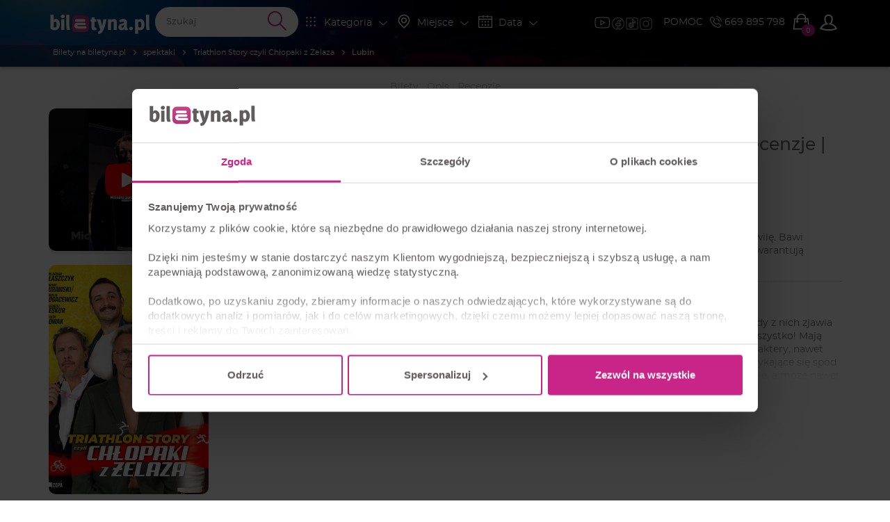

--- FILE ---
content_type: text/html; charset=UTF-8
request_url: https://biletyna.pl/spektakl/Triathlon-Story-czyli-Chlopaki-z-Zelaza/Lubin
body_size: 22355
content:
<!DOCTYPE html>
<html data-current_view="artist-view" lang="pl-PL">
<head>
  <meta name="viewport" content="width=device-width, initial-scale=1">

  <style>
      @font-face {
          font-family: 'Montserrat';
          src: url("/fonts/montserrat/montserrat-200.woff2") format('woff2'),
          url("/fonts/montserrat/montserrat-200.woff") format('woff');
          font-weight: 200;
          font-display: swap;
          font-style: normal;
      }
      @font-face {
          font-family: 'Montserrat';
          src: url("/fonts/montserrat/montserrat-400.woff2") format('woff2'),
          url("/fonts/montserrat/montserrat-400.woff") format('woff');
          font-weight: 400;
          font-display: swap;
          font-style: normal;
      }
  </style>

    <link rel="preload" as="image" href="/gfx/logo/biletyna_pl_kontra.svg">
  <link href="/file/get/id/281903/w/450" rel="preload" as="image" >
<link href="https://biletyna.pl/spektakl/Triathlon-Story-czyli-Chlopaki-z-Zelaza/Lubin" rel="canonical" >
  <script id="profile-data" type="application/json"></script>
  
    <script>
    var site_language = 'pl';
    var get_filter = {};
    var isFacebookPixelEnabled = 1 ? true : false;
    var fbEventRef = '';
    var fbAfilliatePixelId = '';
    var fbAfilliatePixelOrganizingCompanyId = '';
    var fbBiletynaPixelId = '563912484036133';
    var fbBiletynaAppId = '178433258981904';
    var _smswdir = "/js/sales-manago/sw.js";
    var BNK_context = {"theme_name":"biletyna-v2","is_mobile_app":false,"page_metadata":{}};
    var gtm_id = 'GTM-KMVQKH';
    var isMobileApp = 0;
          window.bnkInpostGeowidgetToken = 'eyJhbGciOiJSUzI1NiIsInR5cCIgOiAiSldUIiwia2lkIiA6ICJzQlpXVzFNZzVlQnpDYU1XU3JvTlBjRWFveFpXcW9Ua2FuZVB3X291LWxvIn0.[base64].[base64]';
      </script>
  <!-- start of webpack files -->
<link rel="preload" href="/dist/shared/css/app-3574871a-5a9932d7b263d62ad903.css" as="style">
<link rel="stylesheet" type="text/css" href="/dist/shared/css/app-3574871a-5a9932d7b263d62ad903.css"/>
<link rel="preload" href="/dist/biletyna-v2/css/app-c2aad45550de387b9bd2.css" as="style">
<link rel="stylesheet" type="text/css" href="/dist/biletyna-v2/css/app-c2aad45550de387b9bd2.css"/>
<!-- end of webpack files -->
  <meta name="description" content="Triathlon Story czyli Chłopaki z Żelaza - bilety na spektakl - kup bilet online w serwisie biletyna.pl" >
<meta http-equiv="Content-Type" content="text/html; charset=UTF-8" ><title>Triathlon Story czyli Chłopaki z Żelaza - Lubin | Kupuj Bilety Online - biletyna.pl</title>
<meta property="og:site_name" content="biletyna.pl" />
<meta property="og:locale" content="pl_PL" />
<meta property="og:url" content="https://biletyna.pl/spektakl/Triathlon-Story-czyli-Chlopaki-z-Zelaza/Lubin" />
<meta property="og:title" content="Triathlon Story czyli Chłopaki z Żelaza | Bilety Online, Opis, Recenzje | 2026, 2027" />
<meta property="og:description" content="Triathlon Story czyli Chłopaki z Żelaza - bilety na spektakl - kup bilet online w serwisie biletyna.pl" />
<meta property="og:image" content="https://biletyna.pl/file/get/id/281904" />
<meta property="og:image:alt" content="Triathlon Story czyli Chłopaki z Żelaza" />
<meta property="og:type" content="website" />
<script type="application/ld+json">{"@context":"https:\/\/schema.org","@type":"PerformingGroup","sameAs":"https:\/\/biletyna.pl\/spektakl\/Triathlon-Story-czyli-Chlopaki-z-Zelaza","url":"https:\/\/biletyna.pl\/spektakl\/Triathlon-Story-czyli-Chlopaki-z-Zelaza","name":"Triathlon Story czyli Chłopaki z Żelaza","image":"https:\/\/biletyna.pl\/file\/get\/id\/281904","description":"W hotelowym pokoju, wieczorem, przypadkowo spotykają się czterej uczestnicy zawodów triathlonowych. Każdy z nich zjawia się tam z innego powodu i każdy z nich czegoś innego oczekuje od startu. Łączy ich triathlon a co ich dzieli? Wszystko! Mają zupełnie odmienne poglądy na życie i odmienne życiowe doświadczenia, różne temperamenty i sprzeczne charaktery, nawet poczucie humoru każdy z nich ma inne. Wydawać by się mogło, że nigdy się ze sobą nie dogadają, jednak wymykające się spod kontroli absurdalne zdarzenia powodują, że pomiędzy bohaterami zawiązuje się prawdziwe męskie porozumienie, a może nawet rodzi się męska przyjaźń. &quot;Triathlon story&quot; rozbraja szczerością, uwodzi potężną dawką dobrego humoru i nie zwalnia tempa ani na chwilę. Bawi widzów od pierwszej do ostatniej minuty spektaklu. Nieoczekiwane zwroty akcji, brawurowe sytuacje i mistrzowska gra aktorska gwarantują doskonałą, pełną pozytywnych emocji rozrywkę.\nReżyseria: Piotr Nowak, Scenariusz: Dorota Truskolaska Alibert\nWystępują: Waldemar Błaszczyk, Andrzej Deskur, Piotr Nowak, Michał Żurawski \/ Marcin Rogacewicz","reviews":[{"@type":"Review","author":{"@type":"Person","name":"Ela"},"datePublished":"2025-12-15T21:47:40+01:00","description":"Genialny spektakl!!!!","name":"recenzja nr 894765","reviewRating":{"@type":"Rating","worstRating":"1","bestRating":"5","ratingValue":5}},{"@type":"Review","author":{"@type":"Person","name":"Anna"},"datePublished":"2025-12-06T07:49:23+01:00","description":"Super komedia, bardzo miło  i przyjemnie się oglądało,  świetne dla całej rodzinki:) gorąco polecam- spektakl bez przerwy wciąga ipokazuje piekny przekrój mężczyzn;)","name":"recenzja nr 883937","reviewRating":{"@type":"Rating","worstRating":"1","bestRating":"5","ratingValue":5}},{"@type":"Review","author":{"@type":"Person","name":"Crysis39"},"datePublished":"2025-12-05T23:45:31+01:00","description":"Super komedia. Bylismy z synem 10 letnim. \r\nŻarty na poziomie\r\nNie zawiedliśmy się. Ubaw po pachy 😄","name":"recenzja nr 883932","reviewRating":{"@type":"Rating","worstRating":"1","bestRating":"5","ratingValue":5}},{"@type":"Review","author":{"@type":"Person","name":"Gość"},"datePublished":"2025-12-04T10:14:14+01:00","description":"wspaniała zabawa","name":"recenzja nr 883717","reviewRating":{"@type":"Rating","worstRating":"1","bestRating":"5","ratingValue":5}},{"@type":"Review","author":{"@type":"Person","name":"Żaba"},"datePublished":"2025-12-01T21:56:06+01:00","description":"Przedstawienie jest dobre ale bez większego polotu. Jak się zaczęło rozkręcać i robić zabawniejsze, to się niestety skończyło. Bardzo dobra gra aktorska dwóch panów - sportowca i 'dresika'. Nie podobał mi się naukowiec. Postać zagrana bez przekonania, pan co chwilę gubił akcent i wysikał się bardzo, aby być zabawnym, niestety robiło się to niesmaczne. Podsumowując, można przedstawienie obejrzeć ale można pieniądze wydać o wiele lepiej😉","name":"recenzja nr 882497","reviewRating":{"@type":"Rating","worstRating":"1","bestRating":"5","ratingValue":4}},{"@type":"Review","author":{"@type":"Person","name":"Kasia Gajda"},"datePublished":"2025-12-01T15:52:25+01:00","description":"Cudowna gra aktorska, mnóstwo śmiechu, gorąco polecam","name":"recenzja nr 882093","reviewRating":{"@type":"Rating","worstRating":"1","bestRating":"5","ratingValue":5}},{"@type":"Review","author":{"@type":"Person","name":"Gość"},"datePublished":"2025-12-01T15:45:12+01:00","description":"Bardzo dobrze się bawiłam, naprawdę śmiesznie","name":"recenzja nr 882086","reviewRating":{"@type":"Rating","worstRating":"1","bestRating":"5","ratingValue":5}},{"@type":"Review","author":{"@type":"Person","name":"Monika"},"datePublished":"2025-12-01T14:29:17+01:00","description":"rewelacja, dawno tak się nie uśmiałam, świetni aktorzy, świetna sztuka, polecam","name":"recenzja nr 881985","reviewRating":{"@type":"Rating","worstRating":"1","bestRating":"5","ratingValue":5}},{"@type":"Review","author":{"@type":"Person","name":"Ik"},"datePublished":"2025-12-01T14:26:37+01:00","description":"Zabawnie pokazanie charakterów ludzi i ich zachowań, dużo humoru a jednocześnie zwrócenie uwagi na sytuacje z którymi możemy się spotkać na co dzień.Polecam i życzę dobrej zabawy","name":"recenzja nr 881980","reviewRating":{"@type":"Rating","worstRating":"1","bestRating":"5","ratingValue":5}},{"@type":"Review","author":{"@type":"Person","name":"Mariusz"},"datePublished":"2025-12-01T13:52:50+01:00","description":"Świetna sztuka. Uniwersalny humor dla każdego.","name":"recenzja nr 881934","reviewRating":{"@type":"Rating","worstRating":"1","bestRating":"5","ratingValue":5}},{"@type":"Review","author":{"@type":"Person","name":"Dawid"},"datePublished":"2025-12-01T12:49:49+01:00","description":"Bardzo przyjemna śmieszna komedia. jak dla mnie dobrze, że bez przerwy. Polecam oglądnąć.","name":"recenzja nr 881821","reviewRating":{"@type":"Rating","worstRating":"1","bestRating":"5","ratingValue":5}},{"@type":"Review","author":{"@type":"Person","name":"JOANNA"},"datePublished":"2025-12-01T11:32:05+01:00","description":"Swietna odskocznia od codziennosci. Wspaniala zabawa, atmosfera nawet nie wiem jak ten czas minął. Śmialismy sie do rozpuku. Nawet mój mąż . Rewelacja.","name":"recenzja nr 881613","reviewRating":{"@type":"Rating","worstRating":"1","bestRating":"5","ratingValue":5}},{"@type":"Review","author":{"@type":"Person","name":"Agata"},"datePublished":"2025-12-01T11:24:47+01:00","description":"Absolutny sztos. Uśmiałam się do bólu. \r\nW tych ponurych dniach taki zastrzyk dobrego humoru jest jak lekarstwo. Cudownie się bawiliśmy. Polecam serdecznie","name":"recenzja nr 881593","reviewRating":{"@type":"Rating","worstRating":"1","bestRating":"5","ratingValue":5}},{"@type":"Review","author":{"@type":"Person","name":"ALEKSANDRA"},"datePublished":"2025-12-01T11:01:56+01:00","description":"Popłakałam się ze śmiechu","name":"recenzja nr 881518","reviewRating":{"@type":"Rating","worstRating":"1","bestRating":"5","ratingValue":5}},{"@type":"Review","author":{"@type":"Person","name":"Anna"},"datePublished":"2025-12-01T10:58:50+01:00","description":"Rewelacyjna rozrywka, dawno się tak nie śmiałam przez ponad godzinę 🤣😂","name":"recenzja nr 881509","reviewRating":{"@type":"Rating","worstRating":"1","bestRating":"5","ratingValue":5}},{"@type":"Review","author":{"@type":"Person","name":"sirrudy"},"datePublished":"2025-12-01T10:46:29+01:00","description":"Nieźle się bawiłem chociaż humor raczej oparty na słowie i skojarzeniach które są dość potoczne. Super obsada i świetna gra aktorska zwłaszcza Michała Żurawskiego. Ogólnie polecam","name":"recenzja nr 881464","reviewRating":{"@type":"Rating","worstRating":"1","bestRating":"5","ratingValue":4}},{"@type":"Review","author":{"@type":"Person","name":"PP"},"datePublished":"2025-12-01T10:41:41+01:00","description":"Gra aktorska na najwyższym poziomie. Poziom żartu również.","name":"recenzja nr 881442","reviewRating":{"@type":"Rating","worstRating":"1","bestRating":"5","ratingValue":5}},{"@type":"Review","author":{"@type":"Person","name":"Monia"},"datePublished":"2025-12-01T10:38:06+01:00","description":"Super! Świetna zabawa!","name":"recenzja nr 881427","reviewRating":{"@type":"Rating","worstRating":"1","bestRating":"5","ratingValue":5}},{"@type":"Review","author":{"@type":"Person","name":"Romi"},"datePublished":"2025-12-01T10:23:53+01:00","description":"W ogóle mi spodobało się, fajnie pobawiliśmy!","name":"recenzja nr 881359","reviewRating":{"@type":"Rating","worstRating":"1","bestRating":"5","ratingValue":5}},{"@type":"Review","author":{"@type":"Person","name":"Armandi"},"datePublished":"2025-12-01T10:23:45+01:00","description":"Spektakl prima sort - najlepsi","name":"recenzja nr 881358","reviewRating":{"@type":"Rating","worstRating":"1","bestRating":"5","ratingValue":5}},{"@type":"Review","author":{"@type":"Person","name":"Mika"},"datePublished":"2025-12-01T10:23:38+01:00","description":"Generalnie -  na TAK! Gwarantowana zabawa już od pierwszych minut.   Komedia dość prosta, może dla mniej wymagających widzów, ale świetnie zagrana! Panowie wykazali niezwykły kunszt aktorski i dystans do odgrywanych ról, przez co bawili się nimi razem z publicznością. Jedna gwiazdka mniej za nieco żenujące scenki z seksem w tle.","name":"recenzja nr 881357","reviewRating":{"@type":"Rating","worstRating":"1","bestRating":"5","ratingValue":4}},{"@type":"Review","author":{"@type":"Person","name":"Izais"},"datePublished":"2025-12-01T10:12:55+01:00","description":"Dobra zabawa ,polecam bardzo","name":"recenzja nr 881281","reviewRating":{"@type":"Rating","worstRating":"1","bestRating":"5","ratingValue":5}},{"@type":"Review","author":{"@type":"Person","name":"Altoowka"},"datePublished":"2025-12-01T10:07:38+01:00","description":"Ubaw po pachy!, polecamy!","name":"recenzja nr 881238","reviewRating":{"@type":"Rating","worstRating":"1","bestRating":"5","ratingValue":5}},{"@type":"Review","author":{"@type":"Person","name":"Daniel"},"datePublished":"2025-12-01T10:03:35+01:00","description":"Polecam","name":"recenzja nr 881205","reviewRating":{"@type":"Rating","worstRating":"1","bestRating":"5","ratingValue":5}},{"@type":"Review","author":{"@type":"Person","name":"D"},"datePublished":"2025-12-01T10:01:27+01:00","description":"Cudowni","name":"recenzja nr 881187","reviewRating":{"@type":"Rating","worstRating":"1","bestRating":"5","ratingValue":5}},{"@type":"Review","author":{"@type":"Person","name":"Joanna"},"datePublished":"2025-12-01T09:41:40+01:00","description":"Spektakl raczej nudnawy, żarty niskich lotów.","name":"recenzja nr 881018","reviewRating":{"@type":"Rating","worstRating":"1","bestRating":"5","ratingValue":5}},{"@type":"Review","author":{"@type":"Person","name":"Hanna"},"datePublished":"2025-12-01T09:29:57+01:00","description":"Świetna obsada i super spektakl. Dużo śmiechu","name":"recenzja nr 880934","reviewRating":{"@type":"Rating","worstRating":"1","bestRating":"5","ratingValue":5}},{"@type":"Review","author":{"@type":"Person","name":"Aga"},"datePublished":"2025-12-01T09:23:53+01:00","description":"rewelacyjny spektakl, uśmiałam się do łez","name":"recenzja nr 880897","reviewRating":{"@type":"Rating","worstRating":"1","bestRating":"5","ratingValue":5}},{"@type":"Review","author":{"@type":"Person","name":"ren"},"datePublished":"2025-12-01T09:20:37+01:00","description":"Rewelacja! 1,5  śmiechu i dobrej zabawy. Polecam serdecznie)))","name":"recenzja nr 880878","reviewRating":{"@type":"Rating","worstRating":"1","bestRating":"5","ratingValue":5}},{"@type":"Review","author":{"@type":"Person","name":"Krzysztof"},"datePublished":"2025-12-01T09:16:44+01:00","description":"Super  komedia, świetna gra aktorska , dawno się tak nie ubawiłem. Serdecznie polecam","name":"recenzja nr 880858","reviewRating":{"@type":"Rating","worstRating":"1","bestRating":"5","ratingValue":5}}],"subjectOf":{"@type":"VideoObject","url":"https:\/\/www.youtube.com\/watch?v=fIPSC5Tyxb0","name":"Triathlon Story czyli Chłopaki z Żelaza","uploadDate":"2024-12-05T13:03:39+00:00","thumbnailUrl":"https:\/\/i.ytimg.com\/vi\/fIPSC5Tyxb0\/default.jpg"},"aggregateRating":{"@type":"AggregateRating","worstRating":"1","bestRating":"5","ratingCount":2433,"ratingValue":"4.7"},"events":[]}</script>  <link href="https://www.googletagmanager.com" rel="preconnect">
  <link href="https://static.cloudflareinsights.com" rel="preconnect">
  <link href="https://sslwidget.criteo.com" rel="preconnect">
  <link href="https://js-agent.newrelic.com" rel="preconnect">
  <link href="https://dynamic.criteo.com" rel="preconnect">
  <link href="https://consentcdn.cookiebot.com" rel="preconnect">
  <link href="https://consent.cookiebot.com" rel="preconnect">
  <link href="https://connect.facebook.net" rel="preconnect">
  <link href="https://bat.bing.com" rel="preconnect">
  <link href="https://app3.salesmanago.pl" rel="preconnect">
  <link href="https://analytics.tiktok.com" rel="preconnect">

  <script src="/lib/twistopay-wiget.js" async></script>

  
  <link rel="apple-touch-icon" sizes="180x180" href="/th/biletyna-v2/icons/apple-touch-icon.png">
  <link rel="icon" type="image/png" sizes="32x32" href="/th/biletyna-v2/icons/favicon-32x32.png">
  <link rel="icon" type="image/png" sizes="16x16" href="/th/biletyna-v2/icons/favicon-16x16.png">
  <link rel="manifest" href="/th/biletyna-v2/site.webmanifest.json?ver=1.2">
  <link rel="mask-icon" href="/th/biletyna-v2/icons/safari-pinned-tab.svg" color="#ae347a">
  <link rel="shortcut icon" href="/th/biletyna-v2/icons/favicon.ico">
  <meta name="apple-mobile-web-app-title" content="Biletyna.pl">
  <meta name="application-name" content="Biletyna.pl">
  <meta name="msapplication-TileColor" content="#ae347a">
  <meta name="msapplication-config" content="/th/biletyna-v2/browserconfig.xml?ver=1.1">
  <meta name="theme-color" content="#ae347a">

  <meta property="fb:app_id" content="178433258981904"/>
  <meta property="fb:admins" content="100000669639818" />

    <meta name="google-site-verification" content="1m3Nl48OXydauJ8Ym31l86R23C1Tq26YjrO3-bl46GQ" />
  <meta name="google-site-verification" content="pnJWSqnAMxzWlt-y2SKTYNi9BY42YpalfA7O8CP9z-w" />

    <meta name="google-site-verification" content="dw9NZ8jh0MLPUjF-hNBtWegCSFUBOYQNRFMON3qyqsA" />

  
  
  <meta name="msvalidate.01" content="8F882F2B058C2E6ECA47CC3D817DD896" />
  
  <script type="text/javascript">
      _gaq = {
          'conversionReady': 'yes',
          'transaction': {},
          'push': function(data) {
              if (data.length > 0) {
                  if (data[0] == '_addTrans') {
                      _gaq.transaction = {
                          'transactionId': data[1],
                          'transactionAffiliation': data[2],
                          'transactionTotal': data[3],
                          'transactionShipping': data[5],
                          'transactionProducts': []
                      };
                  }
                  else if (data[0] == '_addItem') {
                      _gaq.transaction.transactionProducts = _gaq.transaction.transactionProducts || [];
                      _gaq.transaction.transactionProducts.push({
                          'sku': data[2],
                          'name': data[3],
                          'category': data[4],
                          'price': data[5],
                          'quantity': data[6]
                      });
                  }
                  else if (data[0] == '_trackTrans') {
                      try {
                          var object = _gaq.transaction;
                          object.event = 'customEventTransaction';
                          dataLayer.push(object);
                      } catch(error) {};
                  };
              };
          }
      };
  </script>
  <!-- Google Tag Manager -->
  <script>(function(w,d,s,l,i){w[l]=w[l]||[];w[l].push({'gtm.start':
              new Date().getTime(),event:'gtm.js'});var f=d.getElementsByTagName(s)[0],
          j=d.createElement(s),dl=l!='dataLayer'?'&l='+l:'';j.async=true;j.src=
          'https://www.googletagmanager.com/gtm.js?id='+i+dl;f.parentNode.insertBefore(j,f);
      })(window,document,'script','dataLayer','GTM-KMVQKH');</script>
  <!-- End Google Tag Manager -->

  <!-- integracja Google Tag Manager -->
  <script>
            window.dataLayer = window.dataLayer || [];
      dataLayer.push({
        'biletyna-controller': 'artist',
        'biletyna-action': 'view',
        'biletyna-id': '4476',
        'biletyna-page-name': 'artist_view_city',
        'at_fb_pixel_id': '',
        'at_ga4_id': '',
        'ga-4-id': 'G-F9P95MG1WG'
      });
  </script>
    <script>
    var categories_json = {"2":"kabaret","3":"spektakl","4":"koncert","5":"sport","7":"inne","13":"dla dzieci","14":"film","17":"stand-up","33":"transmisje on-line","35":"cyrk","36":"festiwal","37":"balet","38":"opera","39":"musical","40":"wystawa","41":"targi"};
    var flashMessage = '';
  </script>
    <link rel="preload" href="/fonts/montserrat/font-other.css" as="style">
  <link rel="stylesheet" type="text/css" href="/fonts/montserrat/font-other.css"/>
  <!-- start of webpack files -->
<script defer type="text/javascript" src="/dist/shared/js/app-e96e9bea-a68bfc9da81fde41bbde.js"></script>
<script defer type="text/javascript" src="/dist/shared/js/app-1fd18a3a-7aa17d4ea17049342026.js"></script>
<script defer type="text/javascript" src="/dist/shared/js/app-a189ee2e-5cddb297d909bfb2d863.js"></script>
<script defer type="text/javascript" src="/dist/shared/js/app-d9cd5f2e-78e294041c20ee6281cf.js"></script>
<script defer type="text/javascript" src="/dist/shared/js/app-a6481472-fb3a0d7a4ccbc33c855d.js"></script>
<script defer type="text/javascript" src="/dist/shared/js/app-9585abe4-b68ad806b0366ed599c7.js"></script>
<script defer type="text/javascript" src="/dist/shared/js/app-67028aca-0987c61a083e29402953.js"></script>
<script defer type="text/javascript" src="/dist/shared/js/app-daddcf13-40ad881d6a8bfae8226b.js"></script>
<script defer type="text/javascript" src="/dist/shared/js/app-1f88bf92-e990cbc722d5d80bd1d8.js"></script>
<script defer type="text/javascript" src="/dist/shared/js/app-65cb2941-479bed98bbcddaa5bae1.js"></script>
<script defer type="text/javascript" src="/dist/shared/js/app-e883c8fb-003d38f9fd6b74335ec5.js"></script>
<script defer type="text/javascript" src="/dist/shared/js/app-da221d79-ebb8a65cb9dac63c285c.js"></script>
<script defer type="text/javascript" src="/dist/shared/vendors/rxjs.vendor-abab9e4bf3a490327a6c.js"></script>
<script defer type="text/javascript" src="/dist/shared/vendors/process.vendor-e2513162d0c81758a0a7.js"></script>
<script defer type="text/javascript" src="/dist/shared/vendors/jquery.vendor-c2be2383022f6e9b642b.js"></script>
<script defer type="text/javascript" src="/dist/shared/vendors/rxjs.2626c80d5a.vendor-c1c2b69c650f0da2e72c.js"></script>
<script defer type="text/javascript" src="/dist/shared/vendors/tslib.vendor-bdb3cab83566982fecd0.js"></script>
<script defer type="text/javascript" src="/dist/shared/vendors/bootstrap-sass.vendor-d1c62770c481728be2e4.js"></script>
<script defer type="text/javascript" src="/dist/shared/vendors/js-cookie.vendor-b612e527b3ce4b6de72f.js"></script>
<script defer type="text/javascript" src="/dist/shared/vendors/rxjs.b928308be6.vendor-5289577bda8e67043995.js"></script>
<script defer type="text/javascript" src="/dist/shared/vendors/core-js.vendor-e09b8b7cd7bbfc87c02e.js"></script>
<script defer type="text/javascript" src="/dist/shared/vendors/intersection-observer.vendor-abc796a98a610bd62520.js"></script>
<script defer type="text/javascript" src="/dist/biletyna-v2/js/app-6d689103b5361a60615d.js"></script>
<!-- end of webpack files -->
</head>
<body data-current_view="artist-view" class="">
<div id="fb-root"></div>
<!-- preload svg-->
<svg display="none"><use href="/gfx/bnk-icons.svg?v=1.3#icon-bag"></use></svg>

<!-- Google Tag Manager (noscript) -->
<noscript><iframe src="https://www.googletagmanager.com/ns.html?id=GTM-KMVQKH" height="0" width="0" style="display:none;visibility:hidden"></iframe></noscript>
<!-- End Google Tag Manager (noscript) -->

  <div id="mobile-side-menu" class="primary-bcg white-font visible-xs hidden-print">
    <aside id="left-menu" class="primary-bcg white-font side-menu">
      <header>
        <a href="/" rel="home">
          <img class="logo" src="/gfx/logo/biletyna_pl_kontra.svg" alt="Logo biletyna.pl – strona główna">
        </a>
        <ul class="B-sm-icons B-flex B-flex--direction-row B-flex--justify-content-center B-flex--align-items-center">
	<li><a target="_blank" href="https://www.youtube.com/@biletyna"><img class="B-sm-icons__item--bigger blazy-img" src="/th/biletyna-v2/gfx/icons/yt.png" alt="Youtube Biletyna"></a></li>
	<li><a target="_blank" href="https://www.facebook.com/biletyna/"><img class="B-sm-icons__item blazy-img" src="/th/biletyna-v2/gfx/icons/meta.png" alt="Facebook Biletyna"></a></li>
	<li><a target="_blank" href="https://www.tiktok.com/@biletyna"><img class="B-sm-icons__item blazy-img" src="/th/biletyna-v2/gfx/icons/tiktok.png" alt="Tik Tok Biletyna"></a></li>
	<li><a target="_blank" href="https://www.instagram.com/biletyna_pl/"><img class="B-sm-icons__item blazy-img" src="/th/biletyna-v2/gfx/icons/ig.png" alt="Instagram Biletyna"></a></li>
</ul>
      </header>
      <section>
        <div id="mobile-filters">
          <mobile-filters></mobile-filters>
        </div>
        <ul>
          <li class="header">KLIENCI</li>
          <li>
            <a href="/news">AKTUALNOŚCI</a>
          </li>
                      <li>
              <a rel="nofollow" href="/order/auth">STATUS REZERWACJI</a>
            </li>
                    <li>
            <a href="/newsletter">NEWSLETTER</a>
          </li>
          <li>
            <a href="/katalog">KATALOG</a>
          </li>
          <li>
            <a href="/contact">POMOC</a>
          </li>
          <li>
            <a href="/contact">KONTAKT</a>
          </li>
          <li>
            <a href="/blog/">BLOG</a>
          </li>
        </ul>
        <ul>
          <li class="header">WSPÓŁPRACA</li>
          <li>
            <a href="https://biletyna.pro/" target="_blank">SPRZEDAWAJ Z<br>BILETYNA.PRO</a>
          </li>
          <li>
            <a href="https://biletyna.pro/produkty/dystrybucja" target="_blank">OFERTA DLA<br>ORGANIZATORÓW</a>
          </li>
          <li>
            <a href="https://biletyna.pro/produkty/sprzedaz-wlasna" target="_blank">SYSTEM BILETOWY</a>
          </li>
          <li>
            <a href="https://biletyna.pro/produkty/biletomat" target="_blank">WYNAJMIJ BILETOMAT</a>
          </li>
          <li>
            <a href="/static/kariera">KARIERA</a>
          </li>
        </ul>
        <ul>
          <li class="header">INFORMACJE</li>
          <li>
            <a href="/static/o-nas">O NAS</a>
          </li>
          <li>
            <a href="/static/regulamin">REGULAMIN</a>
          </li>
          <li>
            <a href="/static/polityka-prywatnosci">POLITYKA PRYWATNOŚCI</a>
          </li>
          <li>
            <a href="/static/pliki-cookie">PLIKI COOKIE</a>
          </li>
          <li>
            <a href="javascript:Cookiebot.renew()">ZARZĄDZAJ ZGODAMI COOKIES</a>
          </li>
          <li>
            <a href="/static/administrator-danych">ADMINISTRATOR DANYCH</a>
          </li>
          <li>
            <a href="/static/bilet-chroniony">UBEZPIECZENIE BILETU</a>
          </li>
        </ul>
        <hr>
        <div class="B-font-size--small">&copy; <a href="https://biletyna.pl">biletyna.pl</a> 2006-2026. Wszystkie prawa zastrzeżone</div>
      </section>
    </aside>
  </div>
  <div id="wrapper"  class=" ">
          
<header id="menu" class="hidden-print" role="banner">
  
  <!-- SMALL HEADER -->
  <nav class="white-font header-menu-small" style="background-image: url(/th/biletyna-v2/gfx/header-small.jpg);">
    <div class="container nav-bar">
      <div class="left visible-xs">
        <ul class="nav">
	                  <li data-target="#left-menu" class="side-menu-select">
            <i class="icon-svg filter-icon">
              <svg class="svg-icon">
                                  <use href="/gfx/bnk-icons.svg#icon-menu"></use>
                              </svg>
            </i>
          </li>
        </ul>
      </div>
      <div class="left menu-logo-wrapper">
        <ul class="nav">
                      <li class="menu-logo">
              <a href="/" rel="home">
                <img class="logo" src="/gfx/logo/biletyna_pl_kontra.svg" alt="Logo biletyna.pl – strona główna">
              </a>
            </li>
                  </ul>
      </div>
      <div class="right">
        <div class="filters-nav hidden-xs">
          <div class="nav B-p-10">
            <ul class="B-sm-icons B-flex B-flex--direction-row B-flex--justify-content-center B-flex--align-items-center">
	<li><a target="_blank" href="https://www.youtube.com/@biletyna"><img class="B-sm-icons__item--bigger blazy-img" src="/th/biletyna-v2/gfx/icons/yt.png" alt="Youtube Biletyna"></a></li>
	<li><a target="_blank" href="https://www.facebook.com/biletyna/"><img class="B-sm-icons__item blazy-img" src="/th/biletyna-v2/gfx/icons/meta.png" alt="Facebook Biletyna"></a></li>
	<li><a target="_blank" href="https://www.tiktok.com/@biletyna"><img class="B-sm-icons__item blazy-img" src="/th/biletyna-v2/gfx/icons/tiktok.png" alt="Tik Tok Biletyna"></a></li>
	<li><a target="_blank" href="https://www.instagram.com/biletyna_pl/"><img class="B-sm-icons__item blazy-img" src="/th/biletyna-v2/gfx/icons/ig.png" alt="Instagram Biletyna"></a></li>
</ul>
          </div>
        </div>
        <ul class="nav">
          <li class="hidden-md hidden-sm hidden-xs">
            <a href="/contact">POMOC</a>
          </li>
          <li class="phone hidden-sm hidden-xs">
            <a href="tel:+48669895798" class="phone-number B-Marketing-00008">
              <i class="icon-svg icon-small"><svg class="svg-icon"><use href="/gfx/bnk-icons.svg#icon-telefon"></use></svg></i>
              669 895 798
            </a>
          </li>
          <li class="cart-button-wrapper">
            <a href="#" data-toggle="modal" data-target="#cart-modal-popup">
              <div class="cart-button">
                <i class="icon-svg">
                  <svg class="svg-icon">
                                          <use href="/gfx/bnk-icons.svg#icon-bag"></use>
                                      </svg>
                </i>
                <span class="indicator"></span>
              </div>
            </a>
          </li>
                      
<li class="profile-btn dropdown">
  <button class="dropdown-toggle" data-toggle="dropdown" aria-haspopup="true" aria-expanded="false">
        <i class="icon-svg btn-icon">
      <svg class="svg-icon">
        <use href="/gfx/bnk-icons.svg#icon-user-outline"></use>
      </svg>
    </i>
      </button>
  <ul class="dropdown-menu">
          <li class="dropdown-header">Mój profil</li>
      <li>
        <a href="/order/auth">
          <i class="icon-svg"><svg class="svg-icon"><use href="/gfx/bnk-icons.svg#icon-bilet"></use></svg></i>
          Twoja rezerwacja        </a>
      </li>
      <li>
        <a href="/profile/login" class="profile-btn__login">
          <i class="icon-svg">
            <svg class="svg-icon">
              <use href="/gfx/bnk-icons.svg#icon-log-in"></use>
            </svg>
          </i>
          Zaloguj się        </a>
      </li>
      <li>
        <a href="/profile/create">
          <i class="icon-svg">
            <svg class="svg-icon">
              <use href="/gfx/bnk-icons.svg#icon-user-outline"></use>
            </svg>
          </i>
          Zarejestruj się        </a>
      </li>
      </ul>
</li>
                  </ul>
      </div>
      <div class="search-nav">
        <span data-target="#search-event" class="right search-btn">
          <i class="icon-svg filter-icon">
            <svg class="svg-icon">
                              <use href="/gfx/bnk-icons.svg#icon-wyszukaj"></use>
                          </svg>
          </i>
        </span>
        <div class="clearfix visible-xxs"></div>
        <div class="header-search dark-grey-font search-bar B-Marketing-00009">
          <i class="icon-svg close"><svg class="svg-icon"><use href="/gfx/bnk-icons.svg#icon-cancel"></use></svg></i>
          <header-search :is-mobile-app="0">
            <form action="/event/index/">
              <input class="header_search" type="text" name="q" role="search" placeholder="Szukaj" autocomplete="off">
              <i class="icon-svg search-icon">
                <svg class="svg-icon">
                                      <use href="/gfx/bnk-icons.svg#icon-wyszukaj"></use>
                                  </svg>
              </i>
            </form>
          </header-search>
        </div>
      </div>

      <div class="filters-nav hidden-xs hidden-sm hidden-md">
        <ul class="nav">
          <li>
            <span data-target="#category-filter" class="filter-select">
              <i class="filter-icon icon-svg"><svg class="svg-icon"><use href="/gfx/bnk-icons.svg#icon-kategoria"></use></svg></i>
              <span class="filter-title">Kategoria</span>
              <i class="icon-svg hidden-xs hidden-sm rotate-icon B-font-size--small"><svg class="svg-icon"><use href="/gfx/bnk-icons.svg#icon-strzalka-dol"></use></svg></i>
            </span>
          </li>
          <li>
            <span data-target="#place-filter" class="filter-select">
              <i class="filter-icon icon-svg"><svg class="svg-icon"><use href="/gfx/bnk-icons.svg#icon-lokalizacja"></use></svg></i>
              <span class="filter-title">Miejsce</span>
              <i class="icon-svg hidden-xs hidden-sm rotate-icon B-font-size--small"><svg class="svg-icon"><use href="/gfx/bnk-icons.svg#icon-strzalka-dol"></use></svg></i>
            </span>
          </li>
          <li>
            <span data-target="#date-filter" class="filter-select">
              <i class="filter-icon icon-svg"><svg class="svg-icon"><use href="/gfx/bnk-icons.svg#icon-kalendarz"></use></svg></i>
              <span class="filter-title">Data</span>
              <i class="icon-svg hidden-xs hidden-sm rotate-icon B-font-size--small"><svg class="svg-icon"><use href="/gfx/bnk-icons.svg#icon-strzalka-dol"></use></svg></i>
            </span>
          </li>
        </ul>
      </div>
      <div class="clearfix"></div>
    </div>
    <div class="subheader">
      <div class="container">
          <nav aria-label="Breadcrumbs">
    <ol class="breadcrumbs" itemscope itemtype="https://schema.org/BreadcrumbList">
                                <li itemprop="itemListElement" itemscope itemtype="https://schema.org/ListItem">
            <a class="text-ellipsis" itemprop="item" href="/">
              <span itemprop="name">Bilety na biletyna.pl</span>
              <meta itemprop="position" content="1" />
            </a>
          </li>
                <i aria-hidden="true" class="icon-svg breadcrumbs__chevron"><svg class="svg-icon"><use href="/gfx/bnk-icons.svg#mobile-app-chevron-left"></use></svg></i>
                                <li itemprop="itemListElement" itemscope itemtype="https://schema.org/ListItem">
            <a class="text-ellipsis" itemprop="item" href="/spektakl">
              <span itemprop="name">spektakl</span>
              <meta itemprop="position" content="2" />
            </a>
          </li>
                <i aria-hidden="true" class="icon-svg breadcrumbs__chevron"><svg class="svg-icon"><use href="/gfx/bnk-icons.svg#mobile-app-chevron-left"></use></svg></i>
                                <li itemprop="itemListElement" itemscope itemtype="https://schema.org/ListItem">
            <a class="text-ellipsis" itemprop="item" href="/spektakl/Triathlon-Story-czyli-Chlopaki-z-Zelaza">
              <span itemprop="name">Triathlon Story czyli Chłopaki z Żelaza</span>
              <meta itemprop="position" content="3" />
            </a>
          </li>
                <i aria-hidden="true" class="icon-svg breadcrumbs__chevron"><svg class="svg-icon"><use href="/gfx/bnk-icons.svg#mobile-app-chevron-left"></use></svg></i>
                                <li aria-current="page">
            <span class="text-ellipsis nolink">
              <strong>Lubin</strong>
            </span>
          </li>
                <i aria-hidden="true" class="icon-svg breadcrumbs__chevron"><svg class="svg-icon"><use href="/gfx/bnk-icons.svg#mobile-app-chevron-left"></use></svg></i>
          </ol>
  </nav>
      </div>
    </div>
  </nav>
  <!-- END OF SMALL HEADER -->

  <nav id="menu-expand">
    <div id="category-filter" class="filter-box container-fluid primary-bcg white-font scrollbar-bnk">
      <category-filter></category-filter>
    </div>
    <div id="place-filter" class="filter-box container-fluid primary-bcg white-font scrollbar-bnk">
      <place-filter></place-filter>
    </div>
    <div id="date-filter" class="filter-box">
      <date-filter :auto-select-date-to="true"></date-filter>
    </div>
    <div id="search-results"></div>
    <div class="clearfix"></div>
  </nav>
</header>
        
    

<main id="artist-view">
  <script id="view-options" type="application/json">{"artist_id":4476,"city_id":236,"artist_has_events":false,"isCalendarViewActive":false,"scroll_to_tickets":false}</script>
	<header class="B-m-0 visible-xs artist-header">
      <div class="artist-header__container">
      <div class="stars-fun accent-font artist-header__rating">
        <div>
                                    <i class="icon-svg"><svg class="svg-icon"><use href="/gfx/bnk-icons.svg#icon-gwiazda-pelna"></use></svg></i>
                                                <i class="icon-svg"><svg class="svg-icon"><use href="/gfx/bnk-icons.svg#icon-gwiazda-pelna"></use></svg></i>
                                                <i class="icon-svg"><svg class="svg-icon"><use href="/gfx/bnk-icons.svg#icon-gwiazda-pelna"></use></svg></i>
                                                <i class="icon-svg"><svg class="svg-icon"><use href="/gfx/bnk-icons.svg#icon-gwiazda-pelna"></use></svg></i>
                                                <i class="icon-svg"><svg class="svg-icon"><use href="/gfx/bnk-icons.svg#icon-gwiazda-polowa"></use></svg></i>
                              </div>
      </div>
    (4.7 / 2433 ocen;  <a href="#recenzje">recenzje: 1851</a>)
    </div>
    <p class="artist-header__name B-m-0">Triathlon Story czyli Chłopaki z Żelaza</p>
</header>

<div class="visible-xs artist-content">
  <div>
        <div class="artist-youtube media-placeholder media-placeholder--yt">
      <lite-youtube
              class="artist-youtube__wrapper media-placeholder__content"
              id="youtube-player"
              videoid="fIPSC5Tyxb0"
              posterquality="maxresdefault"
              params="rel=0&autoplay=0&showInfo=0&loop=1"
      ></lite-youtube>
    </div>
    

    <section class="artist-actions">
      <div class="B-flex B-flex--align-items-center B-flex--justify-content-space-between">
        <div class="B-flex B-flex--justify-content-space-between artist-actions__buttons">
                                <div class="dropdown B-d--inline-block B-share-btn">
  <button class="B-btn B-btn--small B-btn--border-accent B-btn--hover-accent B-btn--icon-only@xs dropdown-toggle " data-toggle="dropdown">
    <i class="icon-svg B-btn__icon" aria-hidden="true"><svg class="svg-icon"><use href="/gfx/bnk-icons.svg#icon-udostepnij"></use></svg></i>
    <span class="B-btn__text"> Udostępnij</span>
  </button>

  <ul class="dropdown-menu">
    <li class="dropdown-header">Udostępnij</li>
    <li>
      <a class="B-Marketing-00005"
         target="popup"
         onclick="window.open('https://www.facebook.com/sharer/sharer.php?u=https://biletyna.pl/spektakl/Triathlon-Story-czyli-Chlopaki-z-Zelaza','popup','width=600,height=600,scrollbars=no,resizable=no'); return false;"
      >
        <i class="icon-svg" aria-hidden="true"><svg class="svg-icon"><use href="/gfx/bnk-icons.svg#icon-facebook"></use></svg></i>
        Facebook
      </a>
    </li>
    <li>
      <a class="B-Marketing-00006"
         target="popup"
         onclick="window.open('https://twitter.com/intent/tweet?url=https://biletyna.pl/spektakl/Triathlon-Story-czyli-Chlopaki-z-Zelaza','popup','width=600,height=600,scrollbars=no,resizable=no'); return false;"
      >
        <i class="icon-svg" aria-hidden="true"><svg class="svg-icon"><use href="/gfx/bnk-icons.svg#icon-twitter"></use></svg></i>
        Twitter
      </a>
    </li>
    <li>
      <a class="copy-data B-Marketing-00007" data-copy-text="https://biletyna.pl/spektakl/Triathlon-Story-czyli-Chlopaki-z-Zelaza">
        <i class="icon-svg" aria-hidden="true"><svg class="svg-icon"><use href="/gfx/bnk-icons.svg#icon-clone"></use></svg></i>
        Kopiuj link
      </a>
    </li>
  </ul>
</div>

                  </div>
        <div class="B-flex">
          <button id="open-artist-modal" class="important-text B-mr-15 B-text-transform--uppercase" data-toggle="modal" data-target="#mobile-artist-description-modal">
            opis
          </button>
          <a class="B-btn B-btn--accent" href="#bilety">
            <i class="icon-svg" aria-hidden="true"><svg class="svg-icon"><use href="/gfx/bnk-icons.svg#icon-bilet"></use></svg></i>&nbsp;&nbsp;Kup Bilety
          </a>
        </div>
      </div>
    </section>
  </div>
      <!-- generated 2026-01-27 02:57:01 partial_cache_id: partial_cache_242dac0a7eb5da58a50b27ad746d8cd1 -->
  <div class="row">
    <div class="container">
      <div class="tags tags--horizontal-scroll@xs">
                                      <a class="tag"
             href="/tag/Andrzej-Deskur">Andrzej Deskur</a>
                                      <a class="tag"
             href="/tag/copa-spektakle-komediowe">Copa - spektakle komediowe</a>
                                      <a class="tag"
             href="/halo-tu-kultura">Halo, tu Kultura</a>
                                      <a class="tag"
             href="/tag/Marcin-Rogacewicz">Marcin Rogacewicz</a>
                                      <a class="tag"
             href="/tag/Michal-Zurawski">Michał Żurawski</a>
                                                          <a class="tag"
             href="/tag/Piotr-Nowak">Piotr Nowak</a>
                                      <a class="tag"
             href="/spektakl/spektakl-komediowy">spektakle komediowe</a>
                                      <a class="tag"
             href="/tag/Waldemar-Blaszczyk">Waldemar Błaszczyk</a>
                                      <a class="tag"
             href="/Walentynki">Walentynki</a>
                                            </div>
    </div>
  </div>
<!-- end generated 2026-01-27 02:57:01 partial_cache_id: partial_cache_242dac0a7eb5da58a50b27ad746d8cd1 -->
  </div>

  <div class="container B-anchor__links hidden-xs">
    <a class="B-anchor__link" href="#bilety">Bilety</a>
    <a class="B-anchor__link" href="#opis">Opis</a>
    <a class="B-anchor__link" href="#recenzje">Recenzje</a>
      </div>

<section class="artist container hidden-xs">
  <span id="opis" class="B-anchor__target"></span>
  <div class="artist-grid ">
          <div class="artist-youtube media-placeholder media-placeholder--yt">
        <lite-youtube
          class="artist-youtube__wrapper media-placeholder__content"
          id="youtube-player-desktop"
          videoid="fIPSC5Tyxb0"
          posterquality="maxresdefault"
          params="rel=0&autoplay=0&showInfo=0&loop=1"
        ></lite-youtube>
      </div>
        <a class="artist-poster media-placeholder media-placeholder--poster" href="/file/get/id/281903" data-lightbox="image-2" data-title="Triathlon Story czyli Chłopaki z Żelaza">
      <figure>
        <picture>
          <img
              fetchpriority="high"
              loading="eager"
              class="img-responsive B-border-radius--standard"
              src="/file/get/id/281903/w/450"
              onerror="this.onerror=null;this.src='/th/biletyna-v2/gfx/zaslepka.jpg';"
              alt="Triathlon Story czyli Chłopaki z Żelaza - spektakl"
          >
        </picture>
      </figure>
    </a>

    <div class="artist-description">
      <header>
        <div class="artist-subtitle-actions">
                      <div class="stars-fun accent-font" role="img" aria-label="Ocena 4.7 na 5 gwiazdek">
              <div aria-hidden="true">
                                                      <i class="icon-svg"><svg class="svg-icon"><use href="/gfx/bnk-icons.svg#icon-gwiazda-pelna"></use></svg></i>
                                                                          <i class="icon-svg"><svg class="svg-icon"><use href="/gfx/bnk-icons.svg#icon-gwiazda-pelna"></use></svg></i>
                                                                          <i class="icon-svg"><svg class="svg-icon"><use href="/gfx/bnk-icons.svg#icon-gwiazda-pelna"></use></svg></i>
                                                                          <i class="icon-svg"><svg class="svg-icon"><use href="/gfx/bnk-icons.svg#icon-gwiazda-pelna"></use></svg></i>
                                                                            <i class="icon-svg"><svg class="svg-icon"><use href="/gfx/bnk-icons.svg#icon-gwiazda-polowa"></use></svg></i>
                                                  </div>
            </div>
            (4.7 / 2433 ocen;  <a href="#recenzje">recenzje: 1851</a>)
                    <div class="event-title hidden-xs">
            <h1>Triathlon Story czyli Chłopaki z Żelaza | Bilety Online, Opis, Recenzje | 2026, 2027</h1>
          </div>
          <br>
          <a class="B-btn B-btn--accent B-btn--small" href="#bilety" style="padding: 6px 15px;margin-right: 4px">
            <i class="icon-svg"><svg class="svg-icon"><use href="/gfx/bnk-icons.svg#icon-bilet"></use></svg></i>&nbsp;<span class="hidden-xs">Kup </span>Bilety
          </a>

          
                      <div class="dropdown B-d--inline-block B-share-btn">
  <button class="B-btn B-btn--small B-btn--border-accent B-btn--hover-accent B-btn--icon-only@xs dropdown-toggle " data-toggle="dropdown">
    <i class="icon-svg B-btn__icon" aria-hidden="true"><svg class="svg-icon"><use href="/gfx/bnk-icons.svg#icon-udostepnij"></use></svg></i>
    <span class="B-btn__text"> Udostępnij</span>
  </button>

  <ul class="dropdown-menu">
    <li class="dropdown-header">Udostępnij</li>
    <li>
      <a class="B-Marketing-00005"
         target="popup"
         onclick="window.open('https://www.facebook.com/sharer/sharer.php?u=https://biletyna.pl/spektakl/Triathlon-Story-czyli-Chlopaki-z-Zelaza','popup','width=600,height=600,scrollbars=no,resizable=no'); return false;"
      >
        <i class="icon-svg" aria-hidden="true"><svg class="svg-icon"><use href="/gfx/bnk-icons.svg#icon-facebook"></use></svg></i>
        Facebook
      </a>
    </li>
    <li>
      <a class="B-Marketing-00006"
         target="popup"
         onclick="window.open('https://twitter.com/intent/tweet?url=https://biletyna.pl/spektakl/Triathlon-Story-czyli-Chlopaki-z-Zelaza','popup','width=600,height=600,scrollbars=no,resizable=no'); return false;"
      >
        <i class="icon-svg" aria-hidden="true"><svg class="svg-icon"><use href="/gfx/bnk-icons.svg#icon-twitter"></use></svg></i>
        Twitter
      </a>
    </li>
    <li>
      <a class="copy-data B-Marketing-00007" data-copy-text="https://biletyna.pl/spektakl/Triathlon-Story-czyli-Chlopaki-z-Zelaza">
        <i class="icon-svg" aria-hidden="true"><svg class="svg-icon"><use href="/gfx/bnk-icons.svg#icon-clone"></use></svg></i>
        Kopiuj link
      </a>
    </li>
  </ul>
</div>

          
                  </div>
      </header>

      <div id="artist-view-description" class="description-text content-hidden">
                  <div class="artist-lead"><p>🚴🏻‍♀️Triathlon story rozbraja szczerością, uwodzi potężną dawką dobrego humoru i nie zwalnia tempa ani na chwilę. Bawi widzów od pierwszej do ostatniej minuty spektaklu. ⭐Nieoczekiwane zwroty akcji i mistrzowska gra aktorska gwarantują doskonałą, pełną pozytywnych emocji rozrywkę👉🏻🎫</p></div>
          <p class="h3">Triathlon Story czyli Chłopaki z Żelaza - więcej informacji</p>
                <p>W hotelowym pokoju, wieczorem, przypadkowo spotykają się czterej uczestnicy zawodów triathlonowych. Każdy z nich zjawia się tam z innego powodu i każdy z nich czegoś innego oczekuje od startu. Łączy ich triathlon a co ich dzieli? Wszystko! Mają zupełnie odmienne poglądy na życie i odmienne życiowe doświadczenia, różne temperamenty i sprzeczne charaktery, nawet poczucie humoru każdy z nich ma inne. Wydawać by się mogło, że nigdy się ze sobą nie dogadają, jednak wymykające się spod kontroli absurdalne zdarzenia powodują, że pomiędzy bohaterami zawiązuje się prawdziwe męskie porozumienie, a może nawet rodzi się męska przyjaźń. &quot;Triathlon story&quot; rozbraja szczerością, uwodzi potężną dawką dobrego humoru i nie zwalnia tempa ani na chwilę. Bawi widzów od pierwszej do ostatniej minuty spektaklu. Nieoczekiwane zwroty akcji, brawurowe sytuacje i mistrzowska gra aktorska gwarantują doskonałą, pełną pozytywnych emocji rozrywkę.</p>
<p>Reżyseria: Piotr Nowak, Scenariusz: Dorota Truskolaska Alibert<br />
Występują: Waldemar Błaszczyk, Andrzej Deskur, Piotr Nowak, Michał Żurawski / Marcin Rogacewicz</p>
      </div>
      <div class="show-more-wrapper">
        <button
          class="show-more important-text hidden-xs B-text-transform--uppercase"
          data-target="#artist-view-description"
          data-visible-text="zwiń"
          data-hidden-text="czytaj więcej"
        >
          <span>czytaj więcej</span>
          <i class="icon-svg rotate-icon" aria-hidden="true"><svg class="svg-icon"><use href="/gfx/bnk-icons.svg#icon-strzalka-dol"></use></svg></i>
        </button>
        <button
          id="open-artist-modal"
          class="important-text visible-xs B-text-transform--uppercase"
          data-toggle="modal"
          data-target="#mobile-artist-description-modal">
          <span>czytaj więcej</span>
        </button>
      </div>

      
    </div>
  </div>
      <!-- generated 2026-01-27 02:57:01 partial_cache_id: partial_cache_242dac0a7eb5da58a50b27ad746d8cd1 -->
  <div class="row">
    <div class="container">
      <div class="tags tags--horizontal-scroll@xs">
                                      <a class="tag"
             href="/tag/Andrzej-Deskur">Andrzej Deskur</a>
                                      <a class="tag"
             href="/tag/copa-spektakle-komediowe">Copa - spektakle komediowe</a>
                                      <a class="tag"
             href="/halo-tu-kultura">Halo, tu Kultura</a>
                                      <a class="tag"
             href="/tag/Marcin-Rogacewicz">Marcin Rogacewicz</a>
                                      <a class="tag"
             href="/tag/Michal-Zurawski">Michał Żurawski</a>
                                                          <a class="tag"
             href="/tag/Piotr-Nowak">Piotr Nowak</a>
                                      <a class="tag"
             href="/spektakl/spektakl-komediowy">spektakle komediowe</a>
                                      <a class="tag"
             href="/tag/Waldemar-Blaszczyk">Waldemar Błaszczyk</a>
                                      <a class="tag"
             href="/Walentynki">Walentynki</a>
                                            </div>
    </div>
  </div>
<!-- end generated 2026-01-27 02:57:01 partial_cache_id: partial_cache_242dac0a7eb5da58a50b27ad746d8cd1 -->
    <div class="clearfix"></div>
</section>


<!-- Modal -->
<div class="modal fade artist-modal-description" id="mobile-artist-description-modal" tabindex="-1" role="dialog" aria-labelledby="myModalLabel">
  <div class="modal-dialog" role="document">
    <div class="modal-content">
      <div class="modal-header modal-header--with-btn primary-bcg white-font">
        <button type="button" class="close white-font" data-dismiss="modal" aria-label="Zamknij"><span aria-hidden="true">&times;</span></button>
        <div class="modal-title table-display modal-header-thumbnail">
          <p class="h3">Triathlon Story czyli Chłopaki z Żelaza</p>
        </div>
      </div>
      <div class="modal-body">
        <!-- DYNAMIC CONTENT FROM ARTIST/VIEW.TS -->
      </div>
      <div class="modal-footer">
        <button type="button" class="B-btn B-btn--hover-primary B-btn--border-primary" data-dismiss="modal">Zamknij</button>
      </div>
    </div>
  </div>
</div>
  <div class="clearfix"></div>

      <!-- generated 2026-01-27 02:57:01 partial_cache_id: partial_cache_d04b7fd61f670d42fc5a012849139610 -->
<section
  class="events event-slider slider container-fluid white-bcg"
  data-artist_box_css_class=""
  data-ajax_params="{&quot;ipp&quot;:9,&quot;events_ipp&quot;:12,&quot;order&quot;:null,&quot;city_id&quot;:236,&quot;nearest_events_city_id&quot;:null,&quot;category_id&quot;:3,&quot;excluded_hall_id&quot;:null,&quot;excluded_category_id&quot;:null,&quot;excluded_artist_id&quot;:4476,&quot;excluded_tag_id&quot;:null,&quot;df&quot;:null,&quot;dt&quot;:null,&quot;tag_artist_id&quot;:null}"
>
  <span id="lubin-spektakle" class="B-anchor__target"></span>
  <div class="container slider-controller">
    <header class="section-header flex-display justify-content-between">
      <div class="title flex-display align-items-center">
                  <i class="icon-svg" aria-hidden="true"><svg class="svg-icon"><use href="/gfx/bnk-icons.svg#icon-category-3"></use></svg></i>
                              <a href="/spektakl/Lubin">
              <h2>Lubin spektakle</h2>
            </a>
                </div>
      <div class="btns flex-display" style="align-items: center;">
                
        <div class="B-btn-group hidden-xs right">
          <button class="B-btn B-btn--hover-accent B-btn--border-accent slider-prev" aria-label="Przewiń w lewo">
            <i class="icon-svg" aria-hidden="true"><svg class="svg-icon"><use href="/gfx/bnk-icons.svg#icon-strzalka-lewa"></use></svg></i>
          </button>
          <button class="B-btn B-btn--hover-accent B-btn--border-accent slider-next" aria-label="Przewiń w prawo">
            <i class="icon-svg" aria-hidden="true"><svg class="svg-icon"><use href="/gfx/bnk-icons.svg#icon-strzalka-prawa"></use></svg></i>
          </button>
        </div>
      </div>
    </header>

    <div class="row">
      <div class="event-box event-slides swiper-container">
        <div class="swiper-wrapper">
                      <div class="swiper-slide">
                

  
  

<article data-artist_id="52715" class="event light-grey-bcg">
  <a href="/spektakl/Francuski-Numerek/Lubin" class="event-img">
          <img class="img-responsive" src="/th/biletyna-v2/gfx/zaslepka.jpg" data-src="/file/get/w/260/id/271482/filename/5cf95135aeb4e5b4667d9925961ce36c.png" alt="Francuski Numerek">
      </a>
  <div class="event-left-side">
    <div>
              <div class="event-label stars-fun accent-font">
                                    <i class="icon-svg"><svg class="svg-icon"><use href="/gfx/bnk-icons.svg#icon-gwiazda-pelna"></use></svg></i>
                                                <i class="icon-svg"><svg class="svg-icon"><use href="/gfx/bnk-icons.svg#icon-gwiazda-pelna"></use></svg></i>
                                                <i class="icon-svg"><svg class="svg-icon"><use href="/gfx/bnk-icons.svg#icon-gwiazda-pelna"></use></svg></i>
                                                <i class="icon-svg"><svg class="svg-icon"><use href="/gfx/bnk-icons.svg#icon-gwiazda-pelna"></use></svg></i>
                                                <i class="icon-svg"><svg class="svg-icon"><use href="/gfx/bnk-icons.svg#icon-gwiazda-polowa"></use></svg></i>
                                <span class="stars-info">(582)</span>
        </div>
      
      <p class="h3 event-title">
        <a href="/spektakl/Francuski-Numerek/Lubin">Francuski Numerek</a>
      </p>
    </div>

    <div class="content">
                    <div class="icon-row-flex">
          <svg class="icon-svg"><use href="/gfx/bnk-icons.svg#icon-kalendarz"></use></svg>
          <p>
            od 28.03.2026
          </p>
        </div>
            <a href="/spektakl/Francuski-Numerek/Lubin" class="B-btn B-btn--primary ticket-buy">
        <svg class="icon-svg"><use href="/gfx/bnk-icons.svg#icon-bilet"></use></svg>
        <span>KUP BILET</span>
      </a>
    </div>
  </div>
</article>
            </div>
                      <div class="swiper-slide">
                

  
  

<article data-artist_id="54271" class="event light-grey-bcg">
  <a href="/spektakl/Optymisci-2-czyli-nasi-w-autokarze-do-Bulgarii/Lubin" class="event-img">
          <img class="img-responsive" src="/th/biletyna-v2/gfx/zaslepka.jpg" data-src="/file/get/w/260/id/290239/filename/7aab29757370b77e008ca8a088d8a1fd.jpg" alt="Optymiści 2 – czyli nasi w autokarze do Bułgarii">
      </a>
  <div class="event-left-side">
    <div>
              <div class="event-label stars-fun accent-font">
                                    <i class="icon-svg"><svg class="svg-icon"><use href="/gfx/bnk-icons.svg#icon-gwiazda-pelna"></use></svg></i>
                                                <i class="icon-svg"><svg class="svg-icon"><use href="/gfx/bnk-icons.svg#icon-gwiazda-pelna"></use></svg></i>
                                                <i class="icon-svg"><svg class="svg-icon"><use href="/gfx/bnk-icons.svg#icon-gwiazda-pelna"></use></svg></i>
                                                <i class="icon-svg"><svg class="svg-icon"><use href="/gfx/bnk-icons.svg#icon-gwiazda-pelna"></use></svg></i>
                                                <i class="icon-svg"><svg class="svg-icon"><use href="/gfx/bnk-icons.svg#icon-gwiazda-pusta"></use></svg></i>
                                <span class="stars-info">(198)</span>
        </div>
      
      <p class="h3 event-title">
        <a href="/spektakl/Optymisci-2-czyli-nasi-w-autokarze-do-Bulgarii/Lubin">Optymiści 2 – czyli nasi w autokarze do Bułgarii</a>
      </p>
    </div>

    <div class="content">
                    <div class="icon-row-flex">
          <svg class="icon-svg"><use href="/gfx/bnk-icons.svg#icon-kalendarz"></use></svg>
          <p>
            od 07.02.2026
          </p>
        </div>
            <a href="/spektakl/Optymisci-2-czyli-nasi-w-autokarze-do-Bulgarii/Lubin" class="B-btn B-btn--primary ticket-buy">
        <svg class="icon-svg"><use href="/gfx/bnk-icons.svg#icon-bilet"></use></svg>
        <span>KUP BILET</span>
      </a>
    </div>
  </div>
</article>
            </div>
                  </div>
        <div class="col-sm-12 event-expand-dest">
                      
                        


<div
  class="row event-expand primary-bcg white-font"
  data-artist_id="52715"
  data-ajax_params='{&quot;ipp&quot;:9,&quot;events_ipp&quot;:12,&quot;order&quot;:null,&quot;city_id&quot;:236,&quot;nearest_events_city_id&quot;:null,&quot;category_id&quot;:3,&quot;excluded_hall_id&quot;:null,&quot;excluded_category_id&quot;:null,&quot;excluded_artist_id&quot;:4476,&quot;excluded_tag_id&quot;:null,&quot;df&quot;:null,&quot;dt&quot;:null,&quot;tag_artist_id&quot;:null}'
  data-options='{&quot;theme&quot;:&quot;dark&quot;,&quot;show_artist_description&quot;:false,&quot;show_loading&quot;:true,&quot;more_events_link&quot;:&quot;\/spektakl\/Francuski-Numerek&quot;,&quot;show_tickets_fee_info&quot;:false,&quot;v2_city_seo_url&quot;:&quot;\/Lubin&quot;}'
>
  <div class="col-lg-12">
    <div class="tickets-table small-table scrollbar-bnk scrollbar-bnk-dark">
              <div class="no-results">
                      <svg style="width: 60px;height: 60px;" class="spinner spinner--circle" viewBox="0 0 66 66" xmlns="http://www.w3.org/2000/svg">
  <circle class="path" fill="none" stroke-width="6" stroke-linecap="round" cx="33" cy="33" r="30"></circle>
</svg>                  </div>
          </div>
  </div>
</div>
                      
                        


<div
  class="row event-expand primary-bcg white-font"
  data-artist_id="54271"
  data-ajax_params='{&quot;ipp&quot;:9,&quot;events_ipp&quot;:12,&quot;order&quot;:null,&quot;city_id&quot;:236,&quot;nearest_events_city_id&quot;:null,&quot;category_id&quot;:3,&quot;excluded_hall_id&quot;:null,&quot;excluded_category_id&quot;:null,&quot;excluded_artist_id&quot;:4476,&quot;excluded_tag_id&quot;:null,&quot;df&quot;:null,&quot;dt&quot;:null,&quot;tag_artist_id&quot;:null}'
  data-options='{&quot;theme&quot;:&quot;dark&quot;,&quot;show_artist_description&quot;:false,&quot;show_loading&quot;:true,&quot;more_events_link&quot;:&quot;\/spektakl\/Optymisci-2-czyli-nasi-w-autokarze-do-Bulgarii&quot;,&quot;show_tickets_fee_info&quot;:false,&quot;v2_city_seo_url&quot;:&quot;\/Lubin&quot;}'
>
  <div class="col-lg-12">
    <div class="tickets-table small-table scrollbar-bnk scrollbar-bnk-dark">
              <div class="no-results">
                      <svg style="width: 60px;height: 60px;" class="spinner spinner--circle" viewBox="0 0 66 66" xmlns="http://www.w3.org/2000/svg">
  <circle class="path" fill="none" stroke-width="6" stroke-linecap="round" cx="33" cy="33" r="30"></circle>
</svg>                  </div>
          </div>
  </div>
</div>
                  </div>
      </div>
    </div>
  </div>
</section>
<!-- end generated 2026-01-27 02:57:01 partial_cache_id: partial_cache_d04b7fd61f670d42fc5a012849139610 --><!-- generated 2026-01-27 02:57:01 partial_cache_id: partial_cache_3eb9bab8eac3cb635bcdae2aa6a3c91c -->
<section
  class="events event-slider slider container-fluid light-grey-bcg"
  data-artist_box_css_class="white-bcg"
  data-ajax_params="{&quot;ipp&quot;:9,&quot;events_ipp&quot;:12,&quot;order&quot;:null,&quot;city_id&quot;:236,&quot;nearest_events_city_id&quot;:null,&quot;category_id&quot;:null,&quot;excluded_hall_id&quot;:null,&quot;excluded_category_id&quot;:3,&quot;excluded_artist_id&quot;:4476,&quot;excluded_tag_id&quot;:null,&quot;df&quot;:null,&quot;dt&quot;:null,&quot;tag_artist_id&quot;:null}"
>
  <span id="lubin---inne-wydarzenia" class="B-anchor__target"></span>
  <div class="container slider-controller">
    <header class="section-header flex-display justify-content-between">
      <div class="title flex-display align-items-center">
                  <i class="icon-svg" aria-hidden="true"><svg class="svg-icon"><use href="/gfx/bnk-icons.svg#icon-lokalizacja"></use></svg></i>
                              <a href="/Lubin">
              <h2>Lubin   inne wydarzenia</h2>
            </a>
                </div>
      <div class="btns flex-display" style="align-items: center;">
                
        <div class="B-btn-group hidden-xs right">
          <button class="B-btn B-btn--hover-accent B-btn--border-accent slider-prev" aria-label="Przewiń w lewo">
            <i class="icon-svg" aria-hidden="true"><svg class="svg-icon"><use href="/gfx/bnk-icons.svg#icon-strzalka-lewa"></use></svg></i>
          </button>
          <button class="B-btn B-btn--hover-accent B-btn--border-accent slider-next" aria-label="Przewiń w prawo">
            <i class="icon-svg" aria-hidden="true"><svg class="svg-icon"><use href="/gfx/bnk-icons.svg#icon-strzalka-prawa"></use></svg></i>
          </button>
        </div>
      </div>
    </header>

    <div class="row">
      <div class="event-box event-slides swiper-container">
        <div class="swiper-wrapper">
                      <div class="swiper-slide">
                

  
  

<article data-artist_id="51028" class="event white-bcg">
  <a href="/kabaret/Polska-Noc-Kabaretowa/2026/Lubin" class="event-img">
          <img class="img-responsive" src="/th/biletyna-v2/gfx/zaslepka.jpg" data-src="/file/get/w/260/id/332093/filename/35ad942c0cc1af54230dac69f2ff548a.jpg" alt="Polska Noc Kabaretowa 2026">
      </a>
  <div class="event-left-side">
    <div>
              <div class="event-label">
          <p class="B-m-0 B-text--accent-color B-font-weight--bold">Nowość!</p>
        </div>
      
      <p class="h3 event-title">
        <a href="/kabaret/Polska-Noc-Kabaretowa/2026/Lubin">Polska Noc Kabaretowa 2026</a>
      </p>
    </div>

    <div class="content">
                    <div class="icon-row-flex">
          <svg class="icon-svg"><use href="/gfx/bnk-icons.svg#icon-kalendarz"></use></svg>
          <p>
            od 31.01.2026
          </p>
        </div>
            <a href="/kabaret/Polska-Noc-Kabaretowa/2026/Lubin" class="B-btn B-btn--primary ticket-buy">
        <svg class="icon-svg"><use href="/gfx/bnk-icons.svg#icon-bilet"></use></svg>
        <span>KUP BILET</span>
      </a>
    </div>
  </div>
</article>
            </div>
                      <div class="swiper-slide">
                

  
  

<article data-artist_id="44676" class="event white-bcg">
  <a href="/kabaret/Kabaret-Neo-Nowka/Pokolenie-DNA/Lubin" class="event-img">
          <img class="img-responsive" src="/th/biletyna-v2/gfx/zaslepka.jpg" data-src="/file/get/w/260/id/203062/filename/64f21cb6637d01adad9bd166c54601cf.jpg" alt="Kabaret Neo-Nówka - Pokolenie DNA">
      </a>
  <div class="event-left-side">
    <div>
              <div class="event-label stars-fun accent-font">
                                    <i class="icon-svg"><svg class="svg-icon"><use href="/gfx/bnk-icons.svg#icon-gwiazda-pelna"></use></svg></i>
                                                <i class="icon-svg"><svg class="svg-icon"><use href="/gfx/bnk-icons.svg#icon-gwiazda-pelna"></use></svg></i>
                                                <i class="icon-svg"><svg class="svg-icon"><use href="/gfx/bnk-icons.svg#icon-gwiazda-pelna"></use></svg></i>
                                                <i class="icon-svg"><svg class="svg-icon"><use href="/gfx/bnk-icons.svg#icon-gwiazda-pelna"></use></svg></i>
                                                <i class="icon-svg"><svg class="svg-icon"><use href="/gfx/bnk-icons.svg#icon-gwiazda-polowa"></use></svg></i>
                                <span class="stars-info">(2513)</span>
        </div>
      
      <p class="h3 event-title">
        <a href="/kabaret/Kabaret-Neo-Nowka/Pokolenie-DNA/Lubin">Kabaret Neo-Nówka - Pokolenie DNA</a>
      </p>
    </div>

    <div class="content">
                    <div class="icon-row-flex">
          <svg class="icon-svg"><use href="/gfx/bnk-icons.svg#icon-kalendarz"></use></svg>
          <p>
            od 28.03.2026
          </p>
        </div>
            <a href="/kabaret/Kabaret-Neo-Nowka/Pokolenie-DNA/Lubin" class="B-btn B-btn--primary ticket-buy">
        <svg class="icon-svg"><use href="/gfx/bnk-icons.svg#icon-bilet"></use></svg>
        <span>KUP BILET</span>
      </a>
    </div>
  </div>
</article>
            </div>
                      <div class="swiper-slide">
                

  
  

<article data-artist_id="27255" class="event white-bcg">
  <a href="/kabaret/Kabaret-Ani-Mru-Mru/Mniej-wiecej/Lubin" class="event-img">
          <img class="img-responsive" src="/th/biletyna-v2/gfx/zaslepka.jpg" data-src="/file/get/w/260/id/283877/filename/a5a8a4214bfdf9fb6fcf61d9371df6d6.jpg" alt="Kabaret Ani Mru Mru: najnowszy program - Mniej więcej">
      </a>
  <div class="event-left-side">
    <div>
              <div class="event-label stars-fun accent-font">
                                    <i class="icon-svg"><svg class="svg-icon"><use href="/gfx/bnk-icons.svg#icon-gwiazda-pelna"></use></svg></i>
                                                <i class="icon-svg"><svg class="svg-icon"><use href="/gfx/bnk-icons.svg#icon-gwiazda-pelna"></use></svg></i>
                                                <i class="icon-svg"><svg class="svg-icon"><use href="/gfx/bnk-icons.svg#icon-gwiazda-pelna"></use></svg></i>
                                                <i class="icon-svg"><svg class="svg-icon"><use href="/gfx/bnk-icons.svg#icon-gwiazda-pelna"></use></svg></i>
                                                <i class="icon-svg"><svg class="svg-icon"><use href="/gfx/bnk-icons.svg#icon-gwiazda-polowa"></use></svg></i>
                                <span class="stars-info">(1296)</span>
        </div>
      
      <p class="h3 event-title">
        <a href="/kabaret/Kabaret-Ani-Mru-Mru/Mniej-wiecej/Lubin">Kabaret Ani Mru Mru: najnowszy program - Mniej więcej</a>
      </p>
    </div>

    <div class="content">
                    <div class="icon-row-flex">
          <svg class="icon-svg"><use href="/gfx/bnk-icons.svg#icon-kalendarz"></use></svg>
          <p>
            od 11.05.2026
          </p>
        </div>
            <a href="/kabaret/Kabaret-Ani-Mru-Mru/Mniej-wiecej/Lubin" class="B-btn B-btn--primary ticket-buy">
        <svg class="icon-svg"><use href="/gfx/bnk-icons.svg#icon-bilet"></use></svg>
        <span>KUP BILET</span>
      </a>
    </div>
  </div>
</article>
            </div>
                      <div class="swiper-slide">
                

  
  

<article data-artist_id="44148" class="event white-bcg">
  <a href="/kabaret/Kabaret-Smile/CONTRA/Lubin" class="event-img">
          <img class="img-responsive" src="/th/biletyna-v2/gfx/zaslepka.jpg" data-src="/file/get/w/260/id/187557/filename/85e041efb2b170186265f4aed788e4bc.png" alt="Kabaret Smile - CONTRA">
      </a>
  <div class="event-left-side">
    <div>
              <div class="event-label stars-fun accent-font">
                                    <i class="icon-svg"><svg class="svg-icon"><use href="/gfx/bnk-icons.svg#icon-gwiazda-pelna"></use></svg></i>
                                                <i class="icon-svg"><svg class="svg-icon"><use href="/gfx/bnk-icons.svg#icon-gwiazda-pelna"></use></svg></i>
                                                <i class="icon-svg"><svg class="svg-icon"><use href="/gfx/bnk-icons.svg#icon-gwiazda-pelna"></use></svg></i>
                                                <i class="icon-svg"><svg class="svg-icon"><use href="/gfx/bnk-icons.svg#icon-gwiazda-pelna"></use></svg></i>
                                                <i class="icon-svg"><svg class="svg-icon"><use href="/gfx/bnk-icons.svg#icon-gwiazda-polowa"></use></svg></i>
                                <span class="stars-info">(828)</span>
        </div>
      
      <p class="h3 event-title">
        <a href="/kabaret/Kabaret-Smile/CONTRA/Lubin">Kabaret Smile - CONTRA</a>
      </p>
    </div>

    <div class="content">
                    <div class="icon-row-flex">
          <svg class="icon-svg"><use href="/gfx/bnk-icons.svg#icon-kalendarz"></use></svg>
          <p>
            od 17.05.2026
          </p>
        </div>
            <a href="/kabaret/Kabaret-Smile/CONTRA/Lubin" class="B-btn B-btn--primary ticket-buy">
        <svg class="icon-svg"><use href="/gfx/bnk-icons.svg#icon-bilet"></use></svg>
        <span>KUP BILET</span>
      </a>
    </div>
  </div>
</article>
            </div>
                      <div class="swiper-slide">
                

  
  

<article data-artist_id="42182" class="event white-bcg">
  <a href="/kabaret/Kabaret-Mlodych-Panow/20-lecie-Z-zartami-nie-ma-zartow/Lubin" class="event-img">
          <img class="img-responsive" src="/th/biletyna-v2/gfx/zaslepka.jpg" data-src="/file/get/w/260/id/196515/filename/a7c693d184e0a324ad2505ed6965bc31.jpg" alt="Kabaret Młodych Panów - nowy program: 20 lecie - Z żartami nie ma żartów">
      </a>
  <div class="event-left-side">
    <div>
              <div class="event-label stars-fun accent-font">
                                    <i class="icon-svg"><svg class="svg-icon"><use href="/gfx/bnk-icons.svg#icon-gwiazda-pelna"></use></svg></i>
                                                <i class="icon-svg"><svg class="svg-icon"><use href="/gfx/bnk-icons.svg#icon-gwiazda-pelna"></use></svg></i>
                                                <i class="icon-svg"><svg class="svg-icon"><use href="/gfx/bnk-icons.svg#icon-gwiazda-pelna"></use></svg></i>
                                                <i class="icon-svg"><svg class="svg-icon"><use href="/gfx/bnk-icons.svg#icon-gwiazda-pelna"></use></svg></i>
                                                <i class="icon-svg"><svg class="svg-icon"><use href="/gfx/bnk-icons.svg#icon-gwiazda-polowa"></use></svg></i>
                                <span class="stars-info">(673)</span>
        </div>
      
      <p class="h3 event-title">
        <a href="/kabaret/Kabaret-Mlodych-Panow/20-lecie-Z-zartami-nie-ma-zartow/Lubin">Kabaret Młodych Panów - nowy program: 20 lecie - Z żartami nie ma żartów</a>
      </p>
    </div>

    <div class="content">
                    <div class="icon-row-flex">
          <svg class="icon-svg"><use href="/gfx/bnk-icons.svg#icon-kalendarz"></use></svg>
          <p>
            od 05.03.2026
          </p>
        </div>
            <a href="/kabaret/Kabaret-Mlodych-Panow/20-lecie-Z-zartami-nie-ma-zartow/Lubin" class="B-btn B-btn--primary ticket-buy">
        <svg class="icon-svg"><use href="/gfx/bnk-icons.svg#icon-bilet"></use></svg>
        <span>KUP BILET</span>
      </a>
    </div>
  </div>
</article>
            </div>
                  </div>
        <div class="col-sm-12 event-expand-dest">
                      
                        


<div
  class="row event-expand primary-bcg white-font"
  data-artist_id="51028"
  data-ajax_params='{&quot;ipp&quot;:9,&quot;events_ipp&quot;:12,&quot;order&quot;:null,&quot;city_id&quot;:236,&quot;nearest_events_city_id&quot;:null,&quot;category_id&quot;:null,&quot;excluded_hall_id&quot;:null,&quot;excluded_category_id&quot;:3,&quot;excluded_artist_id&quot;:4476,&quot;excluded_tag_id&quot;:null,&quot;df&quot;:null,&quot;dt&quot;:null,&quot;tag_artist_id&quot;:null}'
  data-options='{&quot;theme&quot;:&quot;dark&quot;,&quot;show_artist_description&quot;:false,&quot;show_loading&quot;:true,&quot;more_events_link&quot;:&quot;\/kabaret\/Polska-Noc-Kabaretowa\/2026&quot;,&quot;show_tickets_fee_info&quot;:false,&quot;v2_city_seo_url&quot;:&quot;\/Lubin&quot;}'
>
  <div class="col-lg-12">
    <div class="tickets-table small-table scrollbar-bnk scrollbar-bnk-dark">
              <div class="no-results">
                      <svg style="width: 60px;height: 60px;" class="spinner spinner--circle" viewBox="0 0 66 66" xmlns="http://www.w3.org/2000/svg">
  <circle class="path" fill="none" stroke-width="6" stroke-linecap="round" cx="33" cy="33" r="30"></circle>
</svg>                  </div>
          </div>
  </div>
</div>
                      
                        


<div
  class="row event-expand primary-bcg white-font"
  data-artist_id="44676"
  data-ajax_params='{&quot;ipp&quot;:9,&quot;events_ipp&quot;:12,&quot;order&quot;:null,&quot;city_id&quot;:236,&quot;nearest_events_city_id&quot;:null,&quot;category_id&quot;:null,&quot;excluded_hall_id&quot;:null,&quot;excluded_category_id&quot;:3,&quot;excluded_artist_id&quot;:4476,&quot;excluded_tag_id&quot;:null,&quot;df&quot;:null,&quot;dt&quot;:null,&quot;tag_artist_id&quot;:null}'
  data-options='{&quot;theme&quot;:&quot;dark&quot;,&quot;show_artist_description&quot;:false,&quot;show_loading&quot;:true,&quot;more_events_link&quot;:&quot;\/kabaret\/Kabaret-Neo-Nowka\/Pokolenie-DNA&quot;,&quot;show_tickets_fee_info&quot;:false,&quot;v2_city_seo_url&quot;:&quot;\/Lubin&quot;}'
>
  <div class="col-lg-12">
    <div class="tickets-table small-table scrollbar-bnk scrollbar-bnk-dark">
              <div class="no-results">
                      <svg style="width: 60px;height: 60px;" class="spinner spinner--circle" viewBox="0 0 66 66" xmlns="http://www.w3.org/2000/svg">
  <circle class="path" fill="none" stroke-width="6" stroke-linecap="round" cx="33" cy="33" r="30"></circle>
</svg>                  </div>
          </div>
  </div>
</div>
                      
                        


<div
  class="row event-expand primary-bcg white-font"
  data-artist_id="27255"
  data-ajax_params='{&quot;ipp&quot;:9,&quot;events_ipp&quot;:12,&quot;order&quot;:null,&quot;city_id&quot;:236,&quot;nearest_events_city_id&quot;:null,&quot;category_id&quot;:null,&quot;excluded_hall_id&quot;:null,&quot;excluded_category_id&quot;:3,&quot;excluded_artist_id&quot;:4476,&quot;excluded_tag_id&quot;:null,&quot;df&quot;:null,&quot;dt&quot;:null,&quot;tag_artist_id&quot;:null}'
  data-options='{&quot;theme&quot;:&quot;dark&quot;,&quot;show_artist_description&quot;:false,&quot;show_loading&quot;:true,&quot;more_events_link&quot;:&quot;\/kabaret\/Kabaret-Ani-Mru-Mru\/Mniej-wiecej&quot;,&quot;show_tickets_fee_info&quot;:false,&quot;v2_city_seo_url&quot;:&quot;\/Lubin&quot;}'
>
  <div class="col-lg-12">
    <div class="tickets-table small-table scrollbar-bnk scrollbar-bnk-dark">
              <div class="no-results">
                      <svg style="width: 60px;height: 60px;" class="spinner spinner--circle" viewBox="0 0 66 66" xmlns="http://www.w3.org/2000/svg">
  <circle class="path" fill="none" stroke-width="6" stroke-linecap="round" cx="33" cy="33" r="30"></circle>
</svg>                  </div>
          </div>
  </div>
</div>
                      
                        


<div
  class="row event-expand primary-bcg white-font"
  data-artist_id="44148"
  data-ajax_params='{&quot;ipp&quot;:9,&quot;events_ipp&quot;:12,&quot;order&quot;:null,&quot;city_id&quot;:236,&quot;nearest_events_city_id&quot;:null,&quot;category_id&quot;:null,&quot;excluded_hall_id&quot;:null,&quot;excluded_category_id&quot;:3,&quot;excluded_artist_id&quot;:4476,&quot;excluded_tag_id&quot;:null,&quot;df&quot;:null,&quot;dt&quot;:null,&quot;tag_artist_id&quot;:null}'
  data-options='{&quot;theme&quot;:&quot;dark&quot;,&quot;show_artist_description&quot;:false,&quot;show_loading&quot;:true,&quot;more_events_link&quot;:&quot;\/kabaret\/Kabaret-Smile\/CONTRA&quot;,&quot;show_tickets_fee_info&quot;:false,&quot;v2_city_seo_url&quot;:&quot;\/Lubin&quot;}'
>
  <div class="col-lg-12">
    <div class="tickets-table small-table scrollbar-bnk scrollbar-bnk-dark">
              <div class="no-results">
                      <svg style="width: 60px;height: 60px;" class="spinner spinner--circle" viewBox="0 0 66 66" xmlns="http://www.w3.org/2000/svg">
  <circle class="path" fill="none" stroke-width="6" stroke-linecap="round" cx="33" cy="33" r="30"></circle>
</svg>                  </div>
          </div>
  </div>
</div>
                      
                        


<div
  class="row event-expand primary-bcg white-font"
  data-artist_id="42182"
  data-ajax_params='{&quot;ipp&quot;:9,&quot;events_ipp&quot;:12,&quot;order&quot;:null,&quot;city_id&quot;:236,&quot;nearest_events_city_id&quot;:null,&quot;category_id&quot;:null,&quot;excluded_hall_id&quot;:null,&quot;excluded_category_id&quot;:3,&quot;excluded_artist_id&quot;:4476,&quot;excluded_tag_id&quot;:null,&quot;df&quot;:null,&quot;dt&quot;:null,&quot;tag_artist_id&quot;:null}'
  data-options='{&quot;theme&quot;:&quot;dark&quot;,&quot;show_artist_description&quot;:false,&quot;show_loading&quot;:true,&quot;more_events_link&quot;:&quot;\/kabaret\/Kabaret-Mlodych-Panow\/20-lecie-Z-zartami-nie-ma-zartow&quot;,&quot;show_tickets_fee_info&quot;:false,&quot;v2_city_seo_url&quot;:&quot;\/Lubin&quot;}'
>
  <div class="col-lg-12">
    <div class="tickets-table small-table scrollbar-bnk scrollbar-bnk-dark">
              <div class="no-results">
                      <svg style="width: 60px;height: 60px;" class="spinner spinner--circle" viewBox="0 0 66 66" xmlns="http://www.w3.org/2000/svg">
  <circle class="path" fill="none" stroke-width="6" stroke-linecap="round" cx="33" cy="33" r="30"></circle>
</svg>                  </div>
          </div>
  </div>
</div>
                  </div>
      </div>
    </div>
  </div>
</section>
<!-- end generated 2026-01-27 02:57:01 partial_cache_id: partial_cache_3eb9bab8eac3cb635bcdae2aa6a3c91c --><!-- generated 2026-01-27 02:34:19 partial_cache_id: partial_cache_125dc8c3a676621f369e9de6e2f72897 --><!-- end generated 2026-01-27 02:34:20 partial_cache_id: partial_cache_125dc8c3a676621f369e9de6e2f72897 -->  
  <section class="tickets container-fluid light-grey-bcg" style="padding: 0 0 20px 0;">
    <span id="bilety" class="B-anchor__target"></span>
    <div class="container">
      <div class="tabs" data-tabs_index="1">
        <header class="section-header tab-header B-flex B-flex--align-items-center" style="padding: 0 15px;">
          <div class="title left" style="padding: 0">
            <i class="icon-svg hidden-xs"><svg class="svg-icon"><use href="/gfx/bnk-icons.svg#icon-bilety"></use></svg></i>
            <h2 title="Bilety na Triathlon Story czyli Chłopaki z Żelaza - Lubin | Kupuj Bilety Online">Bilety</h2>
          </div>
          <span style="flex: 1;"></span>
          <div class="btns right tabs-select B-flex B-flex--align-items-center" data-tabs_index="1">
            <!-- generated 2026-01-27 02:57:01 partial_cache_id: partial_cache_93c1484a0feca562bf64d8a314d83239 --><div class="select">
  <select name="city-selector" id="city-selector">
    <option value="/spektakl/Triathlon-Story-czyli-Chlopaki-z-Zelaza">Wszystkie miasta</option>
    <option value="/spektakl/Triathlon-Story-czyli-Chlopaki-z-Zelaza/Czestochowa">Częstochowa</option>
    <option value="/spektakl/Triathlon-Story-czyli-Chlopaki-z-Zelaza/Gdynia">Gdynia</option>
    <option value="/spektakl/Triathlon-Story-czyli-Chlopaki-z-Zelaza/Poznan">Poznań</option>
    <option value="/spektakl/Triathlon-Story-czyli-Chlopaki-z-Zelaza/Szczecin">Szczecin</option>
    <option value="/spektakl/Triathlon-Story-czyli-Chlopaki-z-Zelaza/Torun">Toruń</option>
    <option value="/spektakl/Triathlon-Story-czyli-Chlopaki-z-Zelaza/Warszawa">Warszawa</option>
</select>  <i class="select-expand icon-svg"><svg class="svg-icon"><use href="/gfx/bnk-icons.svg#icon-strzalka-dol"></use></svg></i>
</div>
<!-- end generated 2026-01-27 02:57:01 partial_cache_id: partial_cache_93c1484a0feca562bf64d8a314d83239 -->            <div class="tab B-border-radius--round B-font-size--xs tab-active" style="padding: 0">
              <a rel="nofollow" href="#event-list" class="B-btn B-btn--border-accent B-btn--circle">
                <i class="icon-svg"><svg class="svg-icon"><use href="/gfx/bnk-icons.svg#icon-lista"></use></svg></i>
              </a>
            </div>
            <div class="tab B-border-radius--round B-font-size--xs " style="padding: 0; margin-left: 10px;">
              <a rel="nofollow" href="#event-calendar" class="B-btn B-btn--border-accent B-btn--circle">
                <i class="icon-svg"><svg class="svg-icon"><use href="/gfx/bnk-icons.svg#icon-kalendarz"></use></svg></i>
              </a>
            </div>
          </div>
          <div class="clearfix"></div>
        </header>

        <div class="white-bcg tabs-content B-border-radius--standard" style="overflow: hidden">
          <div id="event-calendar" class="tab-view " data-tabs_index="1" data-tabs_auto_fade="false">
            <event-calendar
              :filter="{
                artist_id: 4476              }"
              :artist_name="&quot;Triathlon Story czyli Ch\u0142opaki z \u017belaza&quot;"
              :artist_thumbnail="'/file/get/id/281903/w/450'"
              :calendar_config="{
                'show_event_title': false,
                'show_event_city': true,
                'show_event_hall': true
              }"
              :initial_date="'01/01/1970'"
            ></event-calendar>
            <!-- GENEROWANIE WYDARZEŃ W KALENDARZU -->
          </div>
          <div id="artist-events-modal"></div>
          <div id="event-list" class="tab-view active" data-tabs_index="1">
            <div class="tabs" data-use_location_hash="false" data-tabs_index="2">
              <div class="container">
                <ul class="nav nav-tabs tabs-select" data-tabs_index="2">
                  <li class="tab tab-active"><a rel="nofollow" href="#onsale">W sprzedaży (0)</a></li>
                  <li class="tab "><a rel="nofollow" href="#soldout">Wyprzedane (0)</a></li>
                </ul>
              </div>
              <div class="tab-content">
                <div id="onsale" class="tab-pane tab-view active" data-tabs_index="2">
                  
                        


<div
  class="row event-expand "
  data-artist_id="4476"
  data-ajax_params='{&quot;future_only&quot;:true,&quot;event_status&quot;:[10,20],&quot;visible&quot;:1,&quot;for_sale&quot;:[1,5],&quot;columns&quot;:[&quot;e.event_id&quot;,&quot;a.category_id&quot;,&quot;a.secondary_category_id&quot;,&quot;e.organizing_company_id&quot;,&quot;h.hall_city&quot;,&quot;a.artist_name&quot;,&quot;h.hall_full_name&quot;,&quot;h.hall_address&quot;,&quot;a.fb_event_cover_file_id&quot;,&quot;a.thumb_file_id&quot;,&quot;a.fb_square_cover_file_id&quot;,{&quot;v2_hall_seo_url&quot;:&quot;IFNULL(hp.v2_hall_seo_url, h.v2_hall_seo_url)&quot;},&quot;h.hall_website&quot;,&quot;h.hall_phone&quot;,&quot;h.hall_postcode&quot;,{&quot;hall_area_name&quot;:&quot;ar.full_name&quot;},&quot;h.geo_lat&quot;,&quot;h.geo_long&quot;,&quot;event_date&quot;,&quot;event_title&quot;,&quot;event_duration&quot;,&quot;a.duration&quot;,&quot;event_end_date&quot;,&quot;event_free_places&quot;,&quot;e.event_min_price&quot;,&quot;e.event_sale_started_date&quot;,&quot;a.v2_artist_seo_url&quot;,&quot;a.artist_id&quot;,{&quot;artist_thumbnail_url&quot;:&quot;IF(a.thumb_file_id&gt;0, CONCAT(\&quot;\/file\/get\/w\/260\/id\/\&quot;, a.thumb_file_id, \&quot;\/filename\/\&quot;, f.file_name), \&quot;\/th\/biletyna-v2\/gfx\/zaslepka.jpg\&quot;)&quot;},&quot;a.stars_fun&quot;,&quot;a.reviews_count&quot;,{&quot;first_event_date&quot;:&quot;MIN(e.event_date)&quot;},{&quot;events_min_price&quot;:&quot;MIN(e.event_min_price)&quot;},&quot;e.for_sale&quot;,&quot;daily_promotion_date&quot;,&quot;sale_start&quot;,&quot;sale_end&quot;,&quot;a.artist_avatar&quot;,{&quot;v2_event_seo_url&quot;:&quot;CONCAT(a.v2_artist_seo_url, ct.v2_city_seo_url)&quot;},&quot;event_movie_dubbing&quot;,&quot;event_movie_format&quot;,&quot;e.event_free_places_visible&quot;,&quot;a.thumb_h_file_id&quot;,&quot;e.vip_max_discount&quot;,&quot;e.event_min_price_category_id&quot;,{&quot;event_min_price_category_regular_price&quot;:&quot;min_pc.regular_price&quot;},{&quot;event_min_price_category_regular_price_promo_end&quot;:&quot;min_pc.regular_price_promo_end&quot;},{&quot;event_min_price_category_is_promo&quot;:&quot;IF(\n        regular_price_promo &gt; 0\n            AND (regular_price_promo_end &gt; NOW() OR regular_price_promo_end IS NULL)\n            AND (regular_price_promo_start &lt; NOW() OR regular_price_promo_start IS NULL)\n            AND regular_price_promo &lt; regular_price,\n        1, 0)&quot;},&quot;a.artist_lead&quot;],&quot;parent_artist_id&quot;:4476,&quot;event_id&quot;:null,&quot;organizing_company_id&quot;:null,&quot;tag_id&quot;:null,&quot;ct&quot;:236,&quot;events_soldout&quot;:0,&quot;events_ipp&quot;:30}'
  data-options='{&quot;theme&quot;:&quot;light&quot;,&quot;show_artist_description&quot;:false,&quot;show_artist_child_title&quot;:true,&quot;fetch_events&quot;:true,&quot;artist_header_style&quot;:&quot;p&quot;,&quot;city_header_style&quot;:&quot;p&quot;,&quot;show_tickets_fee_info&quot;:true}'
>
  <div class="col-lg-12">
    <div class="tickets-table small-table scrollbar-bnk scrollbar-bnk-dark">
              <div class="no-results">
                      <i class="icon-svg"><svg class="svg-icon"><use href="/gfx/bnk-icons.svg#icon-bilety"></use></svg></i>
            <p>
              Brak wydarzeń
                              w: Lubin
                          </p>
                  </div>
          </div>
  </div>
</div>
                </div>
                <div id="soldout" class="tab-pane tab-view " data-tabs_index="2">
                  
                        


<div
  class="row event-expand "
  data-artist_id="4476"
  data-ajax_params='{&quot;future_only&quot;:true,&quot;event_status&quot;:[10,20],&quot;visible&quot;:1,&quot;for_sale&quot;:[1,5],&quot;columns&quot;:[&quot;e.event_id&quot;,&quot;a.category_id&quot;,&quot;a.secondary_category_id&quot;,&quot;e.organizing_company_id&quot;,&quot;h.hall_city&quot;,&quot;a.artist_name&quot;,&quot;h.hall_full_name&quot;,&quot;h.hall_address&quot;,&quot;a.fb_event_cover_file_id&quot;,&quot;a.thumb_file_id&quot;,&quot;a.fb_square_cover_file_id&quot;,{&quot;v2_hall_seo_url&quot;:&quot;IFNULL(hp.v2_hall_seo_url, h.v2_hall_seo_url)&quot;},&quot;h.hall_website&quot;,&quot;h.hall_phone&quot;,&quot;h.hall_postcode&quot;,{&quot;hall_area_name&quot;:&quot;ar.full_name&quot;},&quot;h.geo_lat&quot;,&quot;h.geo_long&quot;,&quot;event_date&quot;,&quot;event_title&quot;,&quot;event_duration&quot;,&quot;a.duration&quot;,&quot;event_end_date&quot;,&quot;event_free_places&quot;,&quot;e.event_min_price&quot;,&quot;e.event_sale_started_date&quot;,&quot;a.v2_artist_seo_url&quot;,&quot;a.artist_id&quot;,{&quot;artist_thumbnail_url&quot;:&quot;IF(a.thumb_file_id&gt;0, CONCAT(\&quot;\/file\/get\/w\/260\/id\/\&quot;, a.thumb_file_id, \&quot;\/filename\/\&quot;, f.file_name), \&quot;\/th\/biletyna-v2\/gfx\/zaslepka.jpg\&quot;)&quot;},&quot;a.stars_fun&quot;,&quot;a.reviews_count&quot;,{&quot;first_event_date&quot;:&quot;MIN(e.event_date)&quot;},{&quot;events_min_price&quot;:&quot;MIN(e.event_min_price)&quot;},&quot;e.for_sale&quot;,&quot;daily_promotion_date&quot;,&quot;sale_start&quot;,&quot;sale_end&quot;,&quot;a.artist_avatar&quot;,{&quot;v2_event_seo_url&quot;:&quot;CONCAT(a.v2_artist_seo_url, ct.v2_city_seo_url)&quot;},&quot;event_movie_dubbing&quot;,&quot;event_movie_format&quot;,&quot;e.event_free_places_visible&quot;,&quot;a.thumb_h_file_id&quot;,&quot;e.vip_max_discount&quot;,&quot;e.event_min_price_category_id&quot;,{&quot;event_min_price_category_regular_price&quot;:&quot;min_pc.regular_price&quot;},{&quot;event_min_price_category_regular_price_promo_end&quot;:&quot;min_pc.regular_price_promo_end&quot;},{&quot;event_min_price_category_is_promo&quot;:&quot;IF(\n        regular_price_promo &gt; 0\n            AND (regular_price_promo_end &gt; NOW() OR regular_price_promo_end IS NULL)\n            AND (regular_price_promo_start &lt; NOW() OR regular_price_promo_start IS NULL)\n            AND regular_price_promo &lt; regular_price,\n        1, 0)&quot;},&quot;a.artist_lead&quot;],&quot;parent_artist_id&quot;:4476,&quot;event_id&quot;:null,&quot;organizing_company_id&quot;:null,&quot;tag_id&quot;:null,&quot;ct&quot;:236,&quot;events_soldout&quot;:1,&quot;events_ipp&quot;:30}'
  data-options='{&quot;theme&quot;:&quot;light&quot;,&quot;show_artist_description&quot;:false,&quot;show_artist_child_title&quot;:true,&quot;fetch_events&quot;:true,&quot;artist_header_style&quot;:&quot;p&quot;,&quot;city_header_style&quot;:&quot;p&quot;,&quot;show_tickets_fee_info&quot;:true}'
>
  <div class="col-lg-12">
    <div class="tickets-table small-table scrollbar-bnk scrollbar-bnk-dark">
              <div class="no-results">
                      <i class="icon-svg"><svg class="svg-icon"><use href="/gfx/bnk-icons.svg#icon-bilety"></use></svg></i>
            <p>
              Brak wydarzeń
                              w: Lubin
                          </p>
                  </div>
          </div>
  </div>
</div>
                </div>
              </div>
            </div>
            
                          <div class="text-center event-other-results">
                                  <a href="/spektakl/Lubin#bilety">
                    <div class="B-mb-10">
                      Pokaż wszystkie                                               <span class="B-font-weight--bold">
	                        spektakle w Lubinie                        </span>
                                          </div>
                  </a>
                                  <a href="/Lubin#bilety">
                    <div class="B-mb-10">
                      Pokaż wydarzenia                                               <span class="B-font-weight--bold">
	                        w Lubinie                        </span>
                                          </div>
                  </a>
                                  <a href="/spektakl/Triathlon-Story-czyli-Chlopaki-z-Zelaza#bilety">
                    <div class="B-mb-10">
                      Pokaż wszystkie wydarzenia                                               <span class="B-font-weight--bold">
	                        Triathlon Story czyli Chłopaki z Żelaza                        </span>
                                          </div>
                  </a>
                              </div>
                        
          </div>
        </div>
      </div>
    </div>
  </section>

  
  <!-- generated 2026-01-27 02:24:31 partial_cache_id: partial_cache_91aed6f68dd260d8a1d9a5867a6d5a87 --><section id="index-vouchers">
  <div class="lp-voucher">
    <div class="lp-voucher__img visible-xs" style="background-image: url(/th/biletyna-v2/gfx/voucher/voucher-mobile.png)"></div>
    <div class="lp-voucher__img hidden-xs" style="background-image: url(/th/biletyna-v2/gfx/voucher/voucher-desktop.png)"></div>
    <div class="lp-voucher__content">
      <h2 class="lp-voucher__title">Podaruj bliskim niezapomniane emocje!</h2>
      <a class="lp-voucher__button B-btn B-btn--accent" href="/voucher">
        Kup voucher
        <i class="lp-voucher__btn-icon icon-svg">
          <svg class="svg-icon">
            <use href="/gfx/bnk-icons.svg#icon-bag"></use>
          </svg>
        </i>
      </a>
    </div>
  </div>
</section>
<!-- end generated 2026-01-27 02:24:31 partial_cache_id: partial_cache_91aed6f68dd260d8a1d9a5867a6d5a87 -->
  

  <section class="container B-mt-15">
    <span id="recenzje" class="B-anchor__target"></span>
    <div class="row flex-header day-promotion">
      <div class="section-comments-wrapper">
        <!-- generated 2026-01-27 02:34:20 partial_cache_id: partial_cache_1b9f73521fb5c6629dc90f8cf5e39e86 -->
<section class="comments" data-ajax_params='{"artist_id":4476,"order_company_id":22,"public_order":"best","ipp":30}'>
  <header class="section-header">
    <div class="title">
      <i class="icon-svg"><svg class="svg-icon"><use href="/gfx/bnk-icons.svg#icon-opinie"></use></svg></i>
      <h2>Recenzje i opinie: Triathlon Story czyli Chłopaki z Żelaza</h2>
    </div>
  </header>
  <div class="B-flex B-flex--wrap B-flex--justify-content-space-between B-flex--align-items-center B-mb-15">
    <a href="/contact#recenzje" class="link">Jak działają recenzje?</a>
    <div class="B-flex B-flex--align-items-center">
      <span class="B-pr-5">Sortowanie:</span>
      <form data-submit_on_change="1" action="#recenzje">
        <div class="select light-grey-bcg">
          <select name="review_order">
            <option value="newest" >Od najnowszych</option>
            <option value="best" selected>Ocena malejąco</option>
            <option value="worst" >Ocena rosnąco</option>
          </select>
          <i class="select-expand icon-svg"><svg class="svg-icon"><use href="/gfx/bnk-icons.svg#icon-strzalka-dol"></use></svg></i>
        </div>
      </form>
    </div>
  </div>
      <div class="records">
      <div class="comment comment-with-rating comment-grey-100 " data-review_id="894765">
      <div class="comment-rate">
      <comment-rate :init_rate="0" :init_rate_count="0" :review_id="894765"></comment-rate>
    </div>
    <div class="comment-content">
    <div class="comment-box">
            <svg class="svg-icon icon-svg quote-left"><use href="/gfx/bnk-icons.svg#icon-quote-left"></use></svg>
      Genialny spektakl!!!!
      <svg class="svg-icon icon-svg quote-right"><use href="/gfx/bnk-icons.svg#icon-quote-right"></use></svg>
    </div>
    <div class="comment-caption comment-user">
      <strong>Ela</strong>
      15.12.2025 21:47
              <br>
                              <svg class="icon-svg svg-icon warn-font"><use href="/gfx/bnk-icons.svg#icon-gwiazda-pelna"></use></svg>
                                        <svg class="icon-svg svg-icon warn-font"><use href="/gfx/bnk-icons.svg#icon-gwiazda-pelna"></use></svg>
                                        <svg class="icon-svg svg-icon warn-font"><use href="/gfx/bnk-icons.svg#icon-gwiazda-pelna"></use></svg>
                                        <svg class="icon-svg svg-icon warn-font"><use href="/gfx/bnk-icons.svg#icon-gwiazda-pelna"></use></svg>
                                        <svg class="icon-svg svg-icon warn-font"><use href="/gfx/bnk-icons.svg#icon-gwiazda-pelna"></use></svg>
                        
          </div>
    <div class="comment-caption comment-event text-right hidden-xxs">
              Triathlon Story czyli Chłopaki z Żelaza<br>
      
            <strong>Wrocław</strong>, 30.11.2025<br>
      Sala Koncertowa Radia Wrocław
          </div>
  </div>
</div>
<div class="comment comment-with-rating comment-grey-100 " data-review_id="883937">
      <div class="comment-rate">
      <comment-rate :init_rate="0" :init_rate_count="0" :review_id="883937"></comment-rate>
    </div>
    <div class="comment-content">
    <div class="comment-box">
            <svg class="svg-icon icon-svg quote-left"><use href="/gfx/bnk-icons.svg#icon-quote-left"></use></svg>
      Super komedia, bardzo miło  i przyjemnie się oglądało,  świetne dla całej rodzinki:) gorąco polecam- spektakl bez przerwy wciąga ipokazuje piekny przekrój mężczyzn;)
      <svg class="svg-icon icon-svg quote-right"><use href="/gfx/bnk-icons.svg#icon-quote-right"></use></svg>
    </div>
    <div class="comment-caption comment-user">
      <strong>Anna</strong>
      06.12.2025 07:49
              <br>
                              <svg class="icon-svg svg-icon warn-font"><use href="/gfx/bnk-icons.svg#icon-gwiazda-pelna"></use></svg>
                                        <svg class="icon-svg svg-icon warn-font"><use href="/gfx/bnk-icons.svg#icon-gwiazda-pelna"></use></svg>
                                        <svg class="icon-svg svg-icon warn-font"><use href="/gfx/bnk-icons.svg#icon-gwiazda-pelna"></use></svg>
                                        <svg class="icon-svg svg-icon warn-font"><use href="/gfx/bnk-icons.svg#icon-gwiazda-pelna"></use></svg>
                                        <svg class="icon-svg svg-icon warn-font"><use href="/gfx/bnk-icons.svg#icon-gwiazda-pelna"></use></svg>
                        
          </div>
    <div class="comment-caption comment-event text-right hidden-xxs">
              Triathlon Story czyli Chłopaki z Żelaza<br>
      
            <strong>Wrocław</strong>, 30.11.2025<br>
      Sala Koncertowa Radia Wrocław
          </div>
  </div>
</div>
<div class="comment comment-with-rating comment-grey-100 " data-review_id="883932">
      <div class="comment-rate">
      <comment-rate :init_rate="2" :init_rate_count="2" :review_id="883932"></comment-rate>
    </div>
    <div class="comment-content">
    <div class="comment-box">
            <svg class="svg-icon icon-svg quote-left"><use href="/gfx/bnk-icons.svg#icon-quote-left"></use></svg>
      Super komedia. Bylismy z synem 10 letnim. 
Żarty na poziomie
Nie zawiedliśmy się. Ubaw po pachy 😄
      <svg class="svg-icon icon-svg quote-right"><use href="/gfx/bnk-icons.svg#icon-quote-right"></use></svg>
    </div>
    <div class="comment-caption comment-user">
      <strong>Crysis39</strong>
      05.12.2025 23:45
              <br>
                              <svg class="icon-svg svg-icon warn-font"><use href="/gfx/bnk-icons.svg#icon-gwiazda-pelna"></use></svg>
                                        <svg class="icon-svg svg-icon warn-font"><use href="/gfx/bnk-icons.svg#icon-gwiazda-pelna"></use></svg>
                                        <svg class="icon-svg svg-icon warn-font"><use href="/gfx/bnk-icons.svg#icon-gwiazda-pelna"></use></svg>
                                        <svg class="icon-svg svg-icon warn-font"><use href="/gfx/bnk-icons.svg#icon-gwiazda-pelna"></use></svg>
                                        <svg class="icon-svg svg-icon warn-font"><use href="/gfx/bnk-icons.svg#icon-gwiazda-pelna"></use></svg>
                        
          </div>
    <div class="comment-caption comment-event text-right hidden-xxs">
              Triathlon Story czyli Chłopaki z Żelaza<br>
      
            <strong>Wrocław</strong>, 30.11.2025<br>
      Sala Koncertowa Radia Wrocław
          </div>
  </div>
</div>
<div class="comment comment-with-rating comment-grey-100 " data-review_id="883717">
      <div class="comment-rate">
      <comment-rate :init_rate="0" :init_rate_count="0" :review_id="883717"></comment-rate>
    </div>
    <div class="comment-content">
    <div class="comment-box">
            <svg class="svg-icon icon-svg quote-left"><use href="/gfx/bnk-icons.svg#icon-quote-left"></use></svg>
      wspaniała zabawa
      <svg class="svg-icon icon-svg quote-right"><use href="/gfx/bnk-icons.svg#icon-quote-right"></use></svg>
    </div>
    <div class="comment-caption comment-user">
      <strong></strong>
      04.12.2025 10:14
              <br>
                              <svg class="icon-svg svg-icon warn-font"><use href="/gfx/bnk-icons.svg#icon-gwiazda-pelna"></use></svg>
                                        <svg class="icon-svg svg-icon warn-font"><use href="/gfx/bnk-icons.svg#icon-gwiazda-pelna"></use></svg>
                                        <svg class="icon-svg svg-icon warn-font"><use href="/gfx/bnk-icons.svg#icon-gwiazda-pelna"></use></svg>
                                        <svg class="icon-svg svg-icon warn-font"><use href="/gfx/bnk-icons.svg#icon-gwiazda-pelna"></use></svg>
                                        <svg class="icon-svg svg-icon warn-font"><use href="/gfx/bnk-icons.svg#icon-gwiazda-pelna"></use></svg>
                        
          </div>
    <div class="comment-caption comment-event text-right hidden-xxs">
              Triathlon Story czyli Chłopaki z Żelaza<br>
      
            <strong>Wrocław</strong>, 30.11.2025<br>
      Sala Koncertowa Radia Wrocław
          </div>
  </div>
</div>
<div class="comment comment-with-rating comment-grey-100 " data-review_id="882093">
      <div class="comment-rate">
      <comment-rate :init_rate="1" :init_rate_count="1" :review_id="882093"></comment-rate>
    </div>
    <div class="comment-content">
    <div class="comment-box">
            <svg class="svg-icon icon-svg quote-left"><use href="/gfx/bnk-icons.svg#icon-quote-left"></use></svg>
      Cudowna gra aktorska, mnóstwo śmiechu, gorąco polecam
      <svg class="svg-icon icon-svg quote-right"><use href="/gfx/bnk-icons.svg#icon-quote-right"></use></svg>
    </div>
    <div class="comment-caption comment-user">
      <strong>Kasia Gajda</strong>
      01.12.2025 15:52
              <br>
                              <svg class="icon-svg svg-icon warn-font"><use href="/gfx/bnk-icons.svg#icon-gwiazda-pelna"></use></svg>
                                        <svg class="icon-svg svg-icon warn-font"><use href="/gfx/bnk-icons.svg#icon-gwiazda-pelna"></use></svg>
                                        <svg class="icon-svg svg-icon warn-font"><use href="/gfx/bnk-icons.svg#icon-gwiazda-pelna"></use></svg>
                                        <svg class="icon-svg svg-icon warn-font"><use href="/gfx/bnk-icons.svg#icon-gwiazda-pelna"></use></svg>
                                        <svg class="icon-svg svg-icon warn-font"><use href="/gfx/bnk-icons.svg#icon-gwiazda-pelna"></use></svg>
                        
          </div>
    <div class="comment-caption comment-event text-right hidden-xxs">
              Triathlon Story czyli Chłopaki z Żelaza<br>
      
            <strong>Wrocław</strong>, 30.11.2025<br>
      Sala Koncertowa Radia Wrocław
          </div>
  </div>
</div>
<div class="comment comment-with-rating comment-grey-100 " data-review_id="882086">
      <div class="comment-rate">
      <comment-rate :init_rate="1" :init_rate_count="1" :review_id="882086"></comment-rate>
    </div>
    <div class="comment-content">
    <div class="comment-box">
            <svg class="svg-icon icon-svg quote-left"><use href="/gfx/bnk-icons.svg#icon-quote-left"></use></svg>
      Bardzo dobrze się bawiłam, naprawdę śmiesznie
      <svg class="svg-icon icon-svg quote-right"><use href="/gfx/bnk-icons.svg#icon-quote-right"></use></svg>
    </div>
    <div class="comment-caption comment-user">
      <strong></strong>
      01.12.2025 15:45
              <br>
                              <svg class="icon-svg svg-icon warn-font"><use href="/gfx/bnk-icons.svg#icon-gwiazda-pelna"></use></svg>
                                        <svg class="icon-svg svg-icon warn-font"><use href="/gfx/bnk-icons.svg#icon-gwiazda-pelna"></use></svg>
                                        <svg class="icon-svg svg-icon warn-font"><use href="/gfx/bnk-icons.svg#icon-gwiazda-pelna"></use></svg>
                                        <svg class="icon-svg svg-icon warn-font"><use href="/gfx/bnk-icons.svg#icon-gwiazda-pelna"></use></svg>
                                        <svg class="icon-svg svg-icon warn-font"><use href="/gfx/bnk-icons.svg#icon-gwiazda-pelna"></use></svg>
                        
          </div>
    <div class="comment-caption comment-event text-right hidden-xxs">
              Triathlon Story czyli Chłopaki z Żelaza<br>
      
            <strong>Wrocław</strong>, 30.11.2025<br>
      Sala Koncertowa Radia Wrocław
          </div>
  </div>
</div>
<div class="comment comment-with-rating comment-grey-100 " data-review_id="881985">
      <div class="comment-rate">
      <comment-rate :init_rate="1" :init_rate_count="1" :review_id="881985"></comment-rate>
    </div>
    <div class="comment-content">
    <div class="comment-box">
            <svg class="svg-icon icon-svg quote-left"><use href="/gfx/bnk-icons.svg#icon-quote-left"></use></svg>
      rewelacja, dawno tak się nie uśmiałam, świetni aktorzy, świetna sztuka, polecam
      <svg class="svg-icon icon-svg quote-right"><use href="/gfx/bnk-icons.svg#icon-quote-right"></use></svg>
    </div>
    <div class="comment-caption comment-user">
      <strong>Monika</strong>
      01.12.2025 14:29
              <br>
                              <svg class="icon-svg svg-icon warn-font"><use href="/gfx/bnk-icons.svg#icon-gwiazda-pelna"></use></svg>
                                        <svg class="icon-svg svg-icon warn-font"><use href="/gfx/bnk-icons.svg#icon-gwiazda-pelna"></use></svg>
                                        <svg class="icon-svg svg-icon warn-font"><use href="/gfx/bnk-icons.svg#icon-gwiazda-pelna"></use></svg>
                                        <svg class="icon-svg svg-icon warn-font"><use href="/gfx/bnk-icons.svg#icon-gwiazda-pelna"></use></svg>
                                        <svg class="icon-svg svg-icon warn-font"><use href="/gfx/bnk-icons.svg#icon-gwiazda-pelna"></use></svg>
                        
          </div>
    <div class="comment-caption comment-event text-right hidden-xxs">
              Triathlon Story czyli Chłopaki z Żelaza<br>
      
            <strong>Wrocław</strong>, 30.11.2025<br>
      Sala Koncertowa Radia Wrocław
          </div>
  </div>
</div>
<div class="comment comment-with-rating comment-grey-100 " data-review_id="881980">
      <div class="comment-rate">
      <comment-rate :init_rate="0" :init_rate_count="0" :review_id="881980"></comment-rate>
    </div>
    <div class="comment-content">
    <div class="comment-box">
            <svg class="svg-icon icon-svg quote-left"><use href="/gfx/bnk-icons.svg#icon-quote-left"></use></svg>
      Zabawnie pokazanie charakterów ludzi i ich zachowań, dużo humoru a jednocześnie zwrócenie uwagi na sytuacje z którymi możemy się spotkać na co dzień.Polecam i życzę dobrej zabawy
      <svg class="svg-icon icon-svg quote-right"><use href="/gfx/bnk-icons.svg#icon-quote-right"></use></svg>
    </div>
    <div class="comment-caption comment-user">
      <strong>Ik</strong>
      01.12.2025 14:26
              <br>
                              <svg class="icon-svg svg-icon warn-font"><use href="/gfx/bnk-icons.svg#icon-gwiazda-pelna"></use></svg>
                                        <svg class="icon-svg svg-icon warn-font"><use href="/gfx/bnk-icons.svg#icon-gwiazda-pelna"></use></svg>
                                        <svg class="icon-svg svg-icon warn-font"><use href="/gfx/bnk-icons.svg#icon-gwiazda-pelna"></use></svg>
                                        <svg class="icon-svg svg-icon warn-font"><use href="/gfx/bnk-icons.svg#icon-gwiazda-pelna"></use></svg>
                                        <svg class="icon-svg svg-icon warn-font"><use href="/gfx/bnk-icons.svg#icon-gwiazda-pelna"></use></svg>
                        
          </div>
    <div class="comment-caption comment-event text-right hidden-xxs">
              Triathlon Story czyli Chłopaki z Żelaza<br>
      
            <strong>Wrocław</strong>, 30.11.2025<br>
      Sala Koncertowa Radia Wrocław
          </div>
  </div>
</div>
<div class="comment comment-with-rating comment-grey-100 " data-review_id="881934">
      <div class="comment-rate">
      <comment-rate :init_rate="1" :init_rate_count="1" :review_id="881934"></comment-rate>
    </div>
    <div class="comment-content">
    <div class="comment-box">
            <svg class="svg-icon icon-svg quote-left"><use href="/gfx/bnk-icons.svg#icon-quote-left"></use></svg>
      Świetna sztuka. Uniwersalny humor dla każdego.
      <svg class="svg-icon icon-svg quote-right"><use href="/gfx/bnk-icons.svg#icon-quote-right"></use></svg>
    </div>
    <div class="comment-caption comment-user">
      <strong>Mariusz</strong>
      01.12.2025 13:52
              <br>
                              <svg class="icon-svg svg-icon warn-font"><use href="/gfx/bnk-icons.svg#icon-gwiazda-pelna"></use></svg>
                                        <svg class="icon-svg svg-icon warn-font"><use href="/gfx/bnk-icons.svg#icon-gwiazda-pelna"></use></svg>
                                        <svg class="icon-svg svg-icon warn-font"><use href="/gfx/bnk-icons.svg#icon-gwiazda-pelna"></use></svg>
                                        <svg class="icon-svg svg-icon warn-font"><use href="/gfx/bnk-icons.svg#icon-gwiazda-pelna"></use></svg>
                                        <svg class="icon-svg svg-icon warn-font"><use href="/gfx/bnk-icons.svg#icon-gwiazda-pelna"></use></svg>
                        
          </div>
    <div class="comment-caption comment-event text-right hidden-xxs">
              Triathlon Story czyli Chłopaki z Żelaza<br>
      
            <strong>Wrocław</strong>, 30.11.2025<br>
      Sala Koncertowa Radia Wrocław
          </div>
  </div>
</div>
<div class="comment comment-with-rating comment-grey-100 " data-review_id="881821">
      <div class="comment-rate">
      <comment-rate :init_rate="0" :init_rate_count="0" :review_id="881821"></comment-rate>
    </div>
    <div class="comment-content">
    <div class="comment-box">
            <svg class="svg-icon icon-svg quote-left"><use href="/gfx/bnk-icons.svg#icon-quote-left"></use></svg>
      Bardzo przyjemna śmieszna komedia. jak dla mnie dobrze, że bez przerwy. Polecam oglądnąć.
      <svg class="svg-icon icon-svg quote-right"><use href="/gfx/bnk-icons.svg#icon-quote-right"></use></svg>
    </div>
    <div class="comment-caption comment-user">
      <strong>Dawid</strong>
      01.12.2025 12:49
              <br>
                              <svg class="icon-svg svg-icon warn-font"><use href="/gfx/bnk-icons.svg#icon-gwiazda-pelna"></use></svg>
                                        <svg class="icon-svg svg-icon warn-font"><use href="/gfx/bnk-icons.svg#icon-gwiazda-pelna"></use></svg>
                                        <svg class="icon-svg svg-icon warn-font"><use href="/gfx/bnk-icons.svg#icon-gwiazda-pelna"></use></svg>
                                        <svg class="icon-svg svg-icon warn-font"><use href="/gfx/bnk-icons.svg#icon-gwiazda-pelna"></use></svg>
                                        <svg class="icon-svg svg-icon warn-font"><use href="/gfx/bnk-icons.svg#icon-gwiazda-pelna"></use></svg>
                        
          </div>
    <div class="comment-caption comment-event text-right hidden-xxs">
              Triathlon Story czyli Chłopaki z Żelaza<br>
      
            <strong>Wrocław</strong>, 30.11.2025<br>
      Sala Koncertowa Radia Wrocław
          </div>
  </div>
</div>
<div class="comment comment-with-rating comment-grey-100 " data-review_id="881613">
      <div class="comment-rate">
      <comment-rate :init_rate="0" :init_rate_count="0" :review_id="881613"></comment-rate>
    </div>
    <div class="comment-content">
    <div class="comment-box">
            <svg class="svg-icon icon-svg quote-left"><use href="/gfx/bnk-icons.svg#icon-quote-left"></use></svg>
      Swietna odskocznia od codziennosci. Wspaniala zabawa, atmosfera nawet nie wiem jak ten czas minął. Śmialismy sie do rozpuku. Nawet mój mąż . Rewelacja.
      <svg class="svg-icon icon-svg quote-right"><use href="/gfx/bnk-icons.svg#icon-quote-right"></use></svg>
    </div>
    <div class="comment-caption comment-user">
      <strong>JOANNA</strong>
      01.12.2025 11:32
              <br>
                              <svg class="icon-svg svg-icon warn-font"><use href="/gfx/bnk-icons.svg#icon-gwiazda-pelna"></use></svg>
                                        <svg class="icon-svg svg-icon warn-font"><use href="/gfx/bnk-icons.svg#icon-gwiazda-pelna"></use></svg>
                                        <svg class="icon-svg svg-icon warn-font"><use href="/gfx/bnk-icons.svg#icon-gwiazda-pelna"></use></svg>
                                        <svg class="icon-svg svg-icon warn-font"><use href="/gfx/bnk-icons.svg#icon-gwiazda-pelna"></use></svg>
                                        <svg class="icon-svg svg-icon warn-font"><use href="/gfx/bnk-icons.svg#icon-gwiazda-pelna"></use></svg>
                        
          </div>
    <div class="comment-caption comment-event text-right hidden-xxs">
              Triathlon Story czyli Chłopaki z Żelaza<br>
      
            <strong>Wrocław</strong>, 30.11.2025<br>
      Sala Koncertowa Radia Wrocław
          </div>
  </div>
</div>
<div class="comment comment-with-rating comment-grey-100 " data-review_id="881593">
      <div class="comment-rate">
      <comment-rate :init_rate="0" :init_rate_count="0" :review_id="881593"></comment-rate>
    </div>
    <div class="comment-content">
    <div class="comment-box">
            <svg class="svg-icon icon-svg quote-left"><use href="/gfx/bnk-icons.svg#icon-quote-left"></use></svg>
      Absolutny sztos. Uśmiałam się do bólu. 
W tych ponurych dniach taki zastrzyk dobrego humoru jest jak lekarstwo. Cudownie się bawiliśmy. Polecam serdecznie
      <svg class="svg-icon icon-svg quote-right"><use href="/gfx/bnk-icons.svg#icon-quote-right"></use></svg>
    </div>
    <div class="comment-caption comment-user">
      <strong>Agata</strong>
      01.12.2025 11:24
              <br>
                              <svg class="icon-svg svg-icon warn-font"><use href="/gfx/bnk-icons.svg#icon-gwiazda-pelna"></use></svg>
                                        <svg class="icon-svg svg-icon warn-font"><use href="/gfx/bnk-icons.svg#icon-gwiazda-pelna"></use></svg>
                                        <svg class="icon-svg svg-icon warn-font"><use href="/gfx/bnk-icons.svg#icon-gwiazda-pelna"></use></svg>
                                        <svg class="icon-svg svg-icon warn-font"><use href="/gfx/bnk-icons.svg#icon-gwiazda-pelna"></use></svg>
                                        <svg class="icon-svg svg-icon warn-font"><use href="/gfx/bnk-icons.svg#icon-gwiazda-pelna"></use></svg>
                        
          </div>
    <div class="comment-caption comment-event text-right hidden-xxs">
              Triathlon Story czyli Chłopaki z Żelaza<br>
      
            <strong>Wrocław</strong>, 30.11.2025<br>
      Sala Koncertowa Radia Wrocław
          </div>
  </div>
</div>
<div class="comment comment-with-rating comment-grey-100 " data-review_id="881518">
      <div class="comment-rate">
      <comment-rate :init_rate="0" :init_rate_count="0" :review_id="881518"></comment-rate>
    </div>
    <div class="comment-content">
    <div class="comment-box">
            <svg class="svg-icon icon-svg quote-left"><use href="/gfx/bnk-icons.svg#icon-quote-left"></use></svg>
      Popłakałam się ze śmiechu
      <svg class="svg-icon icon-svg quote-right"><use href="/gfx/bnk-icons.svg#icon-quote-right"></use></svg>
    </div>
    <div class="comment-caption comment-user">
      <strong>ALEKSANDRA</strong>
      01.12.2025 11:01
              <br>
                              <svg class="icon-svg svg-icon warn-font"><use href="/gfx/bnk-icons.svg#icon-gwiazda-pelna"></use></svg>
                                        <svg class="icon-svg svg-icon warn-font"><use href="/gfx/bnk-icons.svg#icon-gwiazda-pelna"></use></svg>
                                        <svg class="icon-svg svg-icon warn-font"><use href="/gfx/bnk-icons.svg#icon-gwiazda-pelna"></use></svg>
                                        <svg class="icon-svg svg-icon warn-font"><use href="/gfx/bnk-icons.svg#icon-gwiazda-pelna"></use></svg>
                                        <svg class="icon-svg svg-icon warn-font"><use href="/gfx/bnk-icons.svg#icon-gwiazda-pelna"></use></svg>
                        
          </div>
    <div class="comment-caption comment-event text-right hidden-xxs">
              Triathlon Story czyli Chłopaki z Żelaza<br>
      
            <strong>Wrocław</strong>, 30.11.2025<br>
      Sala Koncertowa Radia Wrocław
          </div>
  </div>
</div>
<div class="comment comment-with-rating comment-grey-100 " data-review_id="881509">
      <div class="comment-rate">
      <comment-rate :init_rate="0" :init_rate_count="0" :review_id="881509"></comment-rate>
    </div>
    <div class="comment-content">
    <div class="comment-box">
            <svg class="svg-icon icon-svg quote-left"><use href="/gfx/bnk-icons.svg#icon-quote-left"></use></svg>
      Rewelacyjna rozrywka, dawno się tak nie śmiałam przez ponad godzinę 🤣😂
      <svg class="svg-icon icon-svg quote-right"><use href="/gfx/bnk-icons.svg#icon-quote-right"></use></svg>
    </div>
    <div class="comment-caption comment-user">
      <strong>Anna</strong>
      01.12.2025 10:58
              <br>
                              <svg class="icon-svg svg-icon warn-font"><use href="/gfx/bnk-icons.svg#icon-gwiazda-pelna"></use></svg>
                                        <svg class="icon-svg svg-icon warn-font"><use href="/gfx/bnk-icons.svg#icon-gwiazda-pelna"></use></svg>
                                        <svg class="icon-svg svg-icon warn-font"><use href="/gfx/bnk-icons.svg#icon-gwiazda-pelna"></use></svg>
                                        <svg class="icon-svg svg-icon warn-font"><use href="/gfx/bnk-icons.svg#icon-gwiazda-pelna"></use></svg>
                                        <svg class="icon-svg svg-icon warn-font"><use href="/gfx/bnk-icons.svg#icon-gwiazda-pelna"></use></svg>
                        
          </div>
    <div class="comment-caption comment-event text-right hidden-xxs">
              Triathlon Story czyli Chłopaki z Żelaza<br>
      
            <strong>Wrocław</strong>, 30.11.2025<br>
      Sala Koncertowa Radia Wrocław
          </div>
  </div>
</div>
<div class="comment comment-with-rating comment-grey-100 " data-review_id="881442">
      <div class="comment-rate">
      <comment-rate :init_rate="0" :init_rate_count="0" :review_id="881442"></comment-rate>
    </div>
    <div class="comment-content">
    <div class="comment-box">
            <svg class="svg-icon icon-svg quote-left"><use href="/gfx/bnk-icons.svg#icon-quote-left"></use></svg>
      Gra aktorska na najwyższym poziomie. Poziom żartu również.
      <svg class="svg-icon icon-svg quote-right"><use href="/gfx/bnk-icons.svg#icon-quote-right"></use></svg>
    </div>
    <div class="comment-caption comment-user">
      <strong>PP</strong>
      01.12.2025 10:41
              <br>
                              <svg class="icon-svg svg-icon warn-font"><use href="/gfx/bnk-icons.svg#icon-gwiazda-pelna"></use></svg>
                                        <svg class="icon-svg svg-icon warn-font"><use href="/gfx/bnk-icons.svg#icon-gwiazda-pelna"></use></svg>
                                        <svg class="icon-svg svg-icon warn-font"><use href="/gfx/bnk-icons.svg#icon-gwiazda-pelna"></use></svg>
                                        <svg class="icon-svg svg-icon warn-font"><use href="/gfx/bnk-icons.svg#icon-gwiazda-pelna"></use></svg>
                                        <svg class="icon-svg svg-icon warn-font"><use href="/gfx/bnk-icons.svg#icon-gwiazda-pelna"></use></svg>
                        
          </div>
    <div class="comment-caption comment-event text-right hidden-xxs">
              Triathlon Story czyli Chłopaki z Żelaza<br>
      
            <strong>Wrocław</strong>, 30.11.2025<br>
      Sala Koncertowa Radia Wrocław
          </div>
  </div>
</div>
<div class="comment comment-with-rating comment-grey-100 " data-review_id="881427">
      <div class="comment-rate">
      <comment-rate :init_rate="0" :init_rate_count="0" :review_id="881427"></comment-rate>
    </div>
    <div class="comment-content">
    <div class="comment-box">
            <svg class="svg-icon icon-svg quote-left"><use href="/gfx/bnk-icons.svg#icon-quote-left"></use></svg>
      Super! Świetna zabawa!
      <svg class="svg-icon icon-svg quote-right"><use href="/gfx/bnk-icons.svg#icon-quote-right"></use></svg>
    </div>
    <div class="comment-caption comment-user">
      <strong>Monia</strong>
      01.12.2025 10:38
              <br>
                              <svg class="icon-svg svg-icon warn-font"><use href="/gfx/bnk-icons.svg#icon-gwiazda-pelna"></use></svg>
                                        <svg class="icon-svg svg-icon warn-font"><use href="/gfx/bnk-icons.svg#icon-gwiazda-pelna"></use></svg>
                                        <svg class="icon-svg svg-icon warn-font"><use href="/gfx/bnk-icons.svg#icon-gwiazda-pelna"></use></svg>
                                        <svg class="icon-svg svg-icon warn-font"><use href="/gfx/bnk-icons.svg#icon-gwiazda-pelna"></use></svg>
                                        <svg class="icon-svg svg-icon warn-font"><use href="/gfx/bnk-icons.svg#icon-gwiazda-pelna"></use></svg>
                        
          </div>
    <div class="comment-caption comment-event text-right hidden-xxs">
              Triathlon Story czyli Chłopaki z Żelaza<br>
      
            <strong>Wrocław</strong>, 30.11.2025<br>
      Sala Koncertowa Radia Wrocław
          </div>
  </div>
</div>
<div class="comment comment-with-rating comment-grey-100 " data-review_id="881359">
      <div class="comment-rate">
      <comment-rate :init_rate="0" :init_rate_count="0" :review_id="881359"></comment-rate>
    </div>
    <div class="comment-content">
    <div class="comment-box">
            <svg class="svg-icon icon-svg quote-left"><use href="/gfx/bnk-icons.svg#icon-quote-left"></use></svg>
      W ogóle mi spodobało się, fajnie pobawiliśmy!
      <svg class="svg-icon icon-svg quote-right"><use href="/gfx/bnk-icons.svg#icon-quote-right"></use></svg>
    </div>
    <div class="comment-caption comment-user">
      <strong>Romi</strong>
      01.12.2025 10:23
              <br>
                              <svg class="icon-svg svg-icon warn-font"><use href="/gfx/bnk-icons.svg#icon-gwiazda-pelna"></use></svg>
                                        <svg class="icon-svg svg-icon warn-font"><use href="/gfx/bnk-icons.svg#icon-gwiazda-pelna"></use></svg>
                                        <svg class="icon-svg svg-icon warn-font"><use href="/gfx/bnk-icons.svg#icon-gwiazda-pelna"></use></svg>
                                        <svg class="icon-svg svg-icon warn-font"><use href="/gfx/bnk-icons.svg#icon-gwiazda-pelna"></use></svg>
                                        <svg class="icon-svg svg-icon warn-font"><use href="/gfx/bnk-icons.svg#icon-gwiazda-pelna"></use></svg>
                        
          </div>
    <div class="comment-caption comment-event text-right hidden-xxs">
              Triathlon Story czyli Chłopaki z Żelaza<br>
      
            <strong>Wrocław</strong>, 30.11.2025<br>
      Sala Koncertowa Radia Wrocław
          </div>
  </div>
</div>
<div class="comment comment-with-rating comment-grey-100 " data-review_id="881358">
      <div class="comment-rate">
      <comment-rate :init_rate="0" :init_rate_count="0" :review_id="881358"></comment-rate>
    </div>
    <div class="comment-content">
    <div class="comment-box">
            <svg class="svg-icon icon-svg quote-left"><use href="/gfx/bnk-icons.svg#icon-quote-left"></use></svg>
      Spektakl prima sort - najlepsi
      <svg class="svg-icon icon-svg quote-right"><use href="/gfx/bnk-icons.svg#icon-quote-right"></use></svg>
    </div>
    <div class="comment-caption comment-user">
      <strong>Armandi</strong>
      01.12.2025 10:23
              <br>
                              <svg class="icon-svg svg-icon warn-font"><use href="/gfx/bnk-icons.svg#icon-gwiazda-pelna"></use></svg>
                                        <svg class="icon-svg svg-icon warn-font"><use href="/gfx/bnk-icons.svg#icon-gwiazda-pelna"></use></svg>
                                        <svg class="icon-svg svg-icon warn-font"><use href="/gfx/bnk-icons.svg#icon-gwiazda-pelna"></use></svg>
                                        <svg class="icon-svg svg-icon warn-font"><use href="/gfx/bnk-icons.svg#icon-gwiazda-pelna"></use></svg>
                                        <svg class="icon-svg svg-icon warn-font"><use href="/gfx/bnk-icons.svg#icon-gwiazda-pelna"></use></svg>
                        
          </div>
    <div class="comment-caption comment-event text-right hidden-xxs">
              Triathlon Story czyli Chłopaki z Żelaza<br>
      
            <strong>Wrocław</strong>, 30.11.2025<br>
      Sala Koncertowa Radia Wrocław
          </div>
  </div>
</div>
<div class="comment comment-with-rating comment-grey-100 " data-review_id="881281">
      <div class="comment-rate">
      <comment-rate :init_rate="0" :init_rate_count="0" :review_id="881281"></comment-rate>
    </div>
    <div class="comment-content">
    <div class="comment-box">
            <svg class="svg-icon icon-svg quote-left"><use href="/gfx/bnk-icons.svg#icon-quote-left"></use></svg>
      Dobra zabawa ,polecam bardzo
      <svg class="svg-icon icon-svg quote-right"><use href="/gfx/bnk-icons.svg#icon-quote-right"></use></svg>
    </div>
    <div class="comment-caption comment-user">
      <strong>Izais</strong>
      01.12.2025 10:12
              <br>
                              <svg class="icon-svg svg-icon warn-font"><use href="/gfx/bnk-icons.svg#icon-gwiazda-pelna"></use></svg>
                                        <svg class="icon-svg svg-icon warn-font"><use href="/gfx/bnk-icons.svg#icon-gwiazda-pelna"></use></svg>
                                        <svg class="icon-svg svg-icon warn-font"><use href="/gfx/bnk-icons.svg#icon-gwiazda-pelna"></use></svg>
                                        <svg class="icon-svg svg-icon warn-font"><use href="/gfx/bnk-icons.svg#icon-gwiazda-pelna"></use></svg>
                                        <svg class="icon-svg svg-icon warn-font"><use href="/gfx/bnk-icons.svg#icon-gwiazda-pelna"></use></svg>
                        
          </div>
    <div class="comment-caption comment-event text-right hidden-xxs">
              Triathlon Story czyli Chłopaki z Żelaza<br>
      
            <strong>Wrocław</strong>, 30.11.2025<br>
      Sala Koncertowa Radia Wrocław
          </div>
  </div>
</div>
<div class="comment comment-with-rating comment-grey-100 " data-review_id="881238">
      <div class="comment-rate">
      <comment-rate :init_rate="0" :init_rate_count="0" :review_id="881238"></comment-rate>
    </div>
    <div class="comment-content">
    <div class="comment-box">
            <svg class="svg-icon icon-svg quote-left"><use href="/gfx/bnk-icons.svg#icon-quote-left"></use></svg>
      Ubaw po pachy!, polecamy!
      <svg class="svg-icon icon-svg quote-right"><use href="/gfx/bnk-icons.svg#icon-quote-right"></use></svg>
    </div>
    <div class="comment-caption comment-user">
      <strong>Altoowka</strong>
      01.12.2025 10:07
              <br>
                              <svg class="icon-svg svg-icon warn-font"><use href="/gfx/bnk-icons.svg#icon-gwiazda-pelna"></use></svg>
                                        <svg class="icon-svg svg-icon warn-font"><use href="/gfx/bnk-icons.svg#icon-gwiazda-pelna"></use></svg>
                                        <svg class="icon-svg svg-icon warn-font"><use href="/gfx/bnk-icons.svg#icon-gwiazda-pelna"></use></svg>
                                        <svg class="icon-svg svg-icon warn-font"><use href="/gfx/bnk-icons.svg#icon-gwiazda-pelna"></use></svg>
                                        <svg class="icon-svg svg-icon warn-font"><use href="/gfx/bnk-icons.svg#icon-gwiazda-pelna"></use></svg>
                        
          </div>
    <div class="comment-caption comment-event text-right hidden-xxs">
              Triathlon Story czyli Chłopaki z Żelaza<br>
      
            <strong>Wrocław</strong>, 30.11.2025<br>
      Sala Koncertowa Radia Wrocław
          </div>
  </div>
</div>
<div class="comment comment-with-rating comment-grey-100 " data-review_id="881205">
      <div class="comment-rate">
      <comment-rate :init_rate="0" :init_rate_count="0" :review_id="881205"></comment-rate>
    </div>
    <div class="comment-content">
    <div class="comment-box">
            <svg class="svg-icon icon-svg quote-left"><use href="/gfx/bnk-icons.svg#icon-quote-left"></use></svg>
      Polecam
      <svg class="svg-icon icon-svg quote-right"><use href="/gfx/bnk-icons.svg#icon-quote-right"></use></svg>
    </div>
    <div class="comment-caption comment-user">
      <strong>Daniel</strong>
      01.12.2025 10:03
              <br>
                              <svg class="icon-svg svg-icon warn-font"><use href="/gfx/bnk-icons.svg#icon-gwiazda-pelna"></use></svg>
                                        <svg class="icon-svg svg-icon warn-font"><use href="/gfx/bnk-icons.svg#icon-gwiazda-pelna"></use></svg>
                                        <svg class="icon-svg svg-icon warn-font"><use href="/gfx/bnk-icons.svg#icon-gwiazda-pelna"></use></svg>
                                        <svg class="icon-svg svg-icon warn-font"><use href="/gfx/bnk-icons.svg#icon-gwiazda-pelna"></use></svg>
                                        <svg class="icon-svg svg-icon warn-font"><use href="/gfx/bnk-icons.svg#icon-gwiazda-pelna"></use></svg>
                        
          </div>
    <div class="comment-caption comment-event text-right hidden-xxs">
              Triathlon Story czyli Chłopaki z Żelaza<br>
      
            <strong>Wrocław</strong>, 30.11.2025<br>
      Sala Koncertowa Radia Wrocław
          </div>
  </div>
</div>
<div class="comment comment-with-rating comment-grey-100 " data-review_id="881187">
      <div class="comment-rate">
      <comment-rate :init_rate="0" :init_rate_count="0" :review_id="881187"></comment-rate>
    </div>
    <div class="comment-content">
    <div class="comment-box">
            <svg class="svg-icon icon-svg quote-left"><use href="/gfx/bnk-icons.svg#icon-quote-left"></use></svg>
      Cudowni
      <svg class="svg-icon icon-svg quote-right"><use href="/gfx/bnk-icons.svg#icon-quote-right"></use></svg>
    </div>
    <div class="comment-caption comment-user">
      <strong>D</strong>
      01.12.2025 10:01
              <br>
                              <svg class="icon-svg svg-icon warn-font"><use href="/gfx/bnk-icons.svg#icon-gwiazda-pelna"></use></svg>
                                        <svg class="icon-svg svg-icon warn-font"><use href="/gfx/bnk-icons.svg#icon-gwiazda-pelna"></use></svg>
                                        <svg class="icon-svg svg-icon warn-font"><use href="/gfx/bnk-icons.svg#icon-gwiazda-pelna"></use></svg>
                                        <svg class="icon-svg svg-icon warn-font"><use href="/gfx/bnk-icons.svg#icon-gwiazda-pelna"></use></svg>
                                        <svg class="icon-svg svg-icon warn-font"><use href="/gfx/bnk-icons.svg#icon-gwiazda-pelna"></use></svg>
                        
          </div>
    <div class="comment-caption comment-event text-right hidden-xxs">
              Triathlon Story czyli Chłopaki z Żelaza<br>
      
            <strong>Wrocław</strong>, 30.11.2025<br>
      Sala Koncertowa Radia Wrocław
          </div>
  </div>
</div>
<div class="comment comment-with-rating comment-grey-100 " data-review_id="881018">
      <div class="comment-rate">
      <comment-rate :init_rate="0" :init_rate_count="0" :review_id="881018"></comment-rate>
    </div>
    <div class="comment-content">
    <div class="comment-box">
            <svg class="svg-icon icon-svg quote-left"><use href="/gfx/bnk-icons.svg#icon-quote-left"></use></svg>
      Spektakl raczej nudnawy, żarty niskich lotów.
      <svg class="svg-icon icon-svg quote-right"><use href="/gfx/bnk-icons.svg#icon-quote-right"></use></svg>
    </div>
    <div class="comment-caption comment-user">
      <strong>Joanna</strong>
      01.12.2025 09:41
              <br>
                              <svg class="icon-svg svg-icon warn-font"><use href="/gfx/bnk-icons.svg#icon-gwiazda-pelna"></use></svg>
                                        <svg class="icon-svg svg-icon warn-font"><use href="/gfx/bnk-icons.svg#icon-gwiazda-pelna"></use></svg>
                                        <svg class="icon-svg svg-icon warn-font"><use href="/gfx/bnk-icons.svg#icon-gwiazda-pelna"></use></svg>
                                        <svg class="icon-svg svg-icon warn-font"><use href="/gfx/bnk-icons.svg#icon-gwiazda-pelna"></use></svg>
                                        <svg class="icon-svg svg-icon warn-font"><use href="/gfx/bnk-icons.svg#icon-gwiazda-pelna"></use></svg>
                        
          </div>
    <div class="comment-caption comment-event text-right hidden-xxs">
              Triathlon Story czyli Chłopaki z Żelaza<br>
      
            <strong>Wrocław</strong>, 30.11.2025<br>
      Sala Koncertowa Radia Wrocław
          </div>
  </div>
</div>
<div class="comment comment-with-rating comment-grey-100 " data-review_id="880934">
      <div class="comment-rate">
      <comment-rate :init_rate="0" :init_rate_count="0" :review_id="880934"></comment-rate>
    </div>
    <div class="comment-content">
    <div class="comment-box">
            <svg class="svg-icon icon-svg quote-left"><use href="/gfx/bnk-icons.svg#icon-quote-left"></use></svg>
      Świetna obsada i super spektakl. Dużo śmiechu
      <svg class="svg-icon icon-svg quote-right"><use href="/gfx/bnk-icons.svg#icon-quote-right"></use></svg>
    </div>
    <div class="comment-caption comment-user">
      <strong>Hanna</strong>
      01.12.2025 09:29
              <br>
                              <svg class="icon-svg svg-icon warn-font"><use href="/gfx/bnk-icons.svg#icon-gwiazda-pelna"></use></svg>
                                        <svg class="icon-svg svg-icon warn-font"><use href="/gfx/bnk-icons.svg#icon-gwiazda-pelna"></use></svg>
                                        <svg class="icon-svg svg-icon warn-font"><use href="/gfx/bnk-icons.svg#icon-gwiazda-pelna"></use></svg>
                                        <svg class="icon-svg svg-icon warn-font"><use href="/gfx/bnk-icons.svg#icon-gwiazda-pelna"></use></svg>
                                        <svg class="icon-svg svg-icon warn-font"><use href="/gfx/bnk-icons.svg#icon-gwiazda-pelna"></use></svg>
                        
          </div>
    <div class="comment-caption comment-event text-right hidden-xxs">
              Triathlon Story czyli Chłopaki z Żelaza<br>
      
            <strong>Wrocław</strong>, 30.11.2025<br>
      Sala Koncertowa Radia Wrocław
          </div>
  </div>
</div>
<div class="comment comment-with-rating comment-grey-100 " data-review_id="880897">
      <div class="comment-rate">
      <comment-rate :init_rate="0" :init_rate_count="0" :review_id="880897"></comment-rate>
    </div>
    <div class="comment-content">
    <div class="comment-box">
            <svg class="svg-icon icon-svg quote-left"><use href="/gfx/bnk-icons.svg#icon-quote-left"></use></svg>
      rewelacyjny spektakl, uśmiałam się do łez
      <svg class="svg-icon icon-svg quote-right"><use href="/gfx/bnk-icons.svg#icon-quote-right"></use></svg>
    </div>
    <div class="comment-caption comment-user">
      <strong>Aga</strong>
      01.12.2025 09:23
              <br>
                              <svg class="icon-svg svg-icon warn-font"><use href="/gfx/bnk-icons.svg#icon-gwiazda-pelna"></use></svg>
                                        <svg class="icon-svg svg-icon warn-font"><use href="/gfx/bnk-icons.svg#icon-gwiazda-pelna"></use></svg>
                                        <svg class="icon-svg svg-icon warn-font"><use href="/gfx/bnk-icons.svg#icon-gwiazda-pelna"></use></svg>
                                        <svg class="icon-svg svg-icon warn-font"><use href="/gfx/bnk-icons.svg#icon-gwiazda-pelna"></use></svg>
                                        <svg class="icon-svg svg-icon warn-font"><use href="/gfx/bnk-icons.svg#icon-gwiazda-pelna"></use></svg>
                        
          </div>
    <div class="comment-caption comment-event text-right hidden-xxs">
              Triathlon Story czyli Chłopaki z Żelaza<br>
      
            <strong>Wrocław</strong>, 30.11.2025<br>
      Sala Koncertowa Radia Wrocław
          </div>
  </div>
</div>
<div class="comment comment-with-rating comment-grey-100 " data-review_id="880878">
      <div class="comment-rate">
      <comment-rate :init_rate="0" :init_rate_count="0" :review_id="880878"></comment-rate>
    </div>
    <div class="comment-content">
    <div class="comment-box">
            <svg class="svg-icon icon-svg quote-left"><use href="/gfx/bnk-icons.svg#icon-quote-left"></use></svg>
      Rewelacja! 1,5  śmiechu i dobrej zabawy. Polecam serdecznie)))
      <svg class="svg-icon icon-svg quote-right"><use href="/gfx/bnk-icons.svg#icon-quote-right"></use></svg>
    </div>
    <div class="comment-caption comment-user">
      <strong>ren</strong>
      01.12.2025 09:20
              <br>
                              <svg class="icon-svg svg-icon warn-font"><use href="/gfx/bnk-icons.svg#icon-gwiazda-pelna"></use></svg>
                                        <svg class="icon-svg svg-icon warn-font"><use href="/gfx/bnk-icons.svg#icon-gwiazda-pelna"></use></svg>
                                        <svg class="icon-svg svg-icon warn-font"><use href="/gfx/bnk-icons.svg#icon-gwiazda-pelna"></use></svg>
                                        <svg class="icon-svg svg-icon warn-font"><use href="/gfx/bnk-icons.svg#icon-gwiazda-pelna"></use></svg>
                                        <svg class="icon-svg svg-icon warn-font"><use href="/gfx/bnk-icons.svg#icon-gwiazda-pelna"></use></svg>
                        
          </div>
    <div class="comment-caption comment-event text-right hidden-xxs">
              Triathlon Story czyli Chłopaki z Żelaza<br>
      
            <strong>Wrocław</strong>, 30.11.2025<br>
      Sala Koncertowa Radia Wrocław
          </div>
  </div>
</div>
<div class="comment comment-with-rating comment-grey-100 " data-review_id="880858">
      <div class="comment-rate">
      <comment-rate :init_rate="0" :init_rate_count="0" :review_id="880858"></comment-rate>
    </div>
    <div class="comment-content">
    <div class="comment-box">
            <svg class="svg-icon icon-svg quote-left"><use href="/gfx/bnk-icons.svg#icon-quote-left"></use></svg>
      Super  komedia, świetna gra aktorska , dawno się tak nie ubawiłem. Serdecznie polecam
      <svg class="svg-icon icon-svg quote-right"><use href="/gfx/bnk-icons.svg#icon-quote-right"></use></svg>
    </div>
    <div class="comment-caption comment-user">
      <strong>Krzysztof</strong>
      01.12.2025 09:16
              <br>
                              <svg class="icon-svg svg-icon warn-font"><use href="/gfx/bnk-icons.svg#icon-gwiazda-pelna"></use></svg>
                                        <svg class="icon-svg svg-icon warn-font"><use href="/gfx/bnk-icons.svg#icon-gwiazda-pelna"></use></svg>
                                        <svg class="icon-svg svg-icon warn-font"><use href="/gfx/bnk-icons.svg#icon-gwiazda-pelna"></use></svg>
                                        <svg class="icon-svg svg-icon warn-font"><use href="/gfx/bnk-icons.svg#icon-gwiazda-pelna"></use></svg>
                                        <svg class="icon-svg svg-icon warn-font"><use href="/gfx/bnk-icons.svg#icon-gwiazda-pelna"></use></svg>
                        
          </div>
    <div class="comment-caption comment-event text-right hidden-xxs">
              Triathlon Story czyli Chłopaki z Żelaza<br>
      
            <strong>Wrocław</strong>, 30.11.2025<br>
      Sala Koncertowa Radia Wrocław
          </div>
  </div>
</div>
<div class="comment comment-with-rating comment-grey-100 " data-review_id="880427">
      <div class="comment-rate">
      <comment-rate :init_rate="0" :init_rate_count="0" :review_id="880427"></comment-rate>
    </div>
    <div class="comment-content">
    <div class="comment-box">
            <svg class="svg-icon icon-svg quote-left"><use href="/gfx/bnk-icons.svg#icon-quote-left"></use></svg>
      Polecam z całego serca  ! Śmiałam się do łez  :)
      <svg class="svg-icon icon-svg quote-right"><use href="/gfx/bnk-icons.svg#icon-quote-right"></use></svg>
    </div>
    <div class="comment-caption comment-user">
      <strong>Monika  K.</strong>
      30.11.2025 20:25
              <br>
                              <svg class="icon-svg svg-icon warn-font"><use href="/gfx/bnk-icons.svg#icon-gwiazda-pelna"></use></svg>
                                        <svg class="icon-svg svg-icon warn-font"><use href="/gfx/bnk-icons.svg#icon-gwiazda-pelna"></use></svg>
                                        <svg class="icon-svg svg-icon warn-font"><use href="/gfx/bnk-icons.svg#icon-gwiazda-pelna"></use></svg>
                                        <svg class="icon-svg svg-icon warn-font"><use href="/gfx/bnk-icons.svg#icon-gwiazda-pelna"></use></svg>
                                        <svg class="icon-svg svg-icon warn-font"><use href="/gfx/bnk-icons.svg#icon-gwiazda-pelna"></use></svg>
                        
          </div>
    <div class="comment-caption comment-event text-right hidden-xxs">
              Triathlon Story czyli Chłopaki z Żelaza<br>
      
            <strong>Wrocław</strong>, 30.11.2025<br>
      Sala Koncertowa Radia Wrocław
          </div>
  </div>
</div>
<div class="comment comment-with-rating comment-grey-100 " data-review_id="880313">
      <div class="comment-rate">
      <comment-rate :init_rate="0" :init_rate_count="0" :review_id="880313"></comment-rate>
    </div>
    <div class="comment-content">
    <div class="comment-box">
            <svg class="svg-icon icon-svg quote-left"><use href="/gfx/bnk-icons.svg#icon-quote-left"></use></svg>
      Całkiem niezła komedia, niektóre żarty na niskim poziomie ale i tak oceniam na plus :)
      <svg class="svg-icon icon-svg quote-right"><use href="/gfx/bnk-icons.svg#icon-quote-right"></use></svg>
    </div>
    <div class="comment-caption comment-user">
      <strong>K</strong>
      30.11.2025 18:25
              <br>
                              <svg class="icon-svg svg-icon warn-font"><use href="/gfx/bnk-icons.svg#icon-gwiazda-pelna"></use></svg>
                                        <svg class="icon-svg svg-icon warn-font"><use href="/gfx/bnk-icons.svg#icon-gwiazda-pelna"></use></svg>
                                        <svg class="icon-svg svg-icon warn-font"><use href="/gfx/bnk-icons.svg#icon-gwiazda-pelna"></use></svg>
                                        <svg class="icon-svg svg-icon warn-font"><use href="/gfx/bnk-icons.svg#icon-gwiazda-pelna"></use></svg>
                                        <svg class="icon-svg svg-icon warn-font"><use href="/gfx/bnk-icons.svg#icon-gwiazda-pelna"></use></svg>
                        
          </div>
    <div class="comment-caption comment-event text-right hidden-xxs">
              Triathlon Story czyli Chłopaki z Żelaza<br>
      
            <strong>Kraków</strong>, 29.11.2025<br>
      Kino Kijów
          </div>
  </div>
</div>
<div class="comment comment-with-rating comment-grey-100 " data-review_id="880287">
      <div class="comment-rate">
      <comment-rate :init_rate="0" :init_rate_count="0" :review_id="880287"></comment-rate>
    </div>
    <div class="comment-content">
    <div class="comment-box">
            <svg class="svg-icon icon-svg quote-left"><use href="/gfx/bnk-icons.svg#icon-quote-left"></use></svg>
      Bardzo zabawny, lekki, przyjemny spektakl. Można się fajnie wyluzować.
      <svg class="svg-icon icon-svg quote-right"><use href="/gfx/bnk-icons.svg#icon-quote-right"></use></svg>
    </div>
    <div class="comment-caption comment-user">
      <strong>Dave.T.</strong>
      30.11.2025 18:02
              <br>
                              <svg class="icon-svg svg-icon warn-font"><use href="/gfx/bnk-icons.svg#icon-gwiazda-pelna"></use></svg>
                                        <svg class="icon-svg svg-icon warn-font"><use href="/gfx/bnk-icons.svg#icon-gwiazda-pelna"></use></svg>
                                        <svg class="icon-svg svg-icon warn-font"><use href="/gfx/bnk-icons.svg#icon-gwiazda-pelna"></use></svg>
                                        <svg class="icon-svg svg-icon warn-font"><use href="/gfx/bnk-icons.svg#icon-gwiazda-pelna"></use></svg>
                                        <svg class="icon-svg svg-icon warn-font"><use href="/gfx/bnk-icons.svg#icon-gwiazda-pelna"></use></svg>
                        
          </div>
    <div class="comment-caption comment-event text-right hidden-xxs">
              Triathlon Story czyli Chłopaki z Żelaza<br>
      
            <strong>Kraków</strong>, 29.11.2025<br>
      Kino Kijów
          </div>
  </div>
</div>
    </div>
          <div class="text-center">
        <div class="B-btn B-btn--white B-btn--border-accent show-more-reviews">WIĘCEJ</div>
      </div>
      </section>
<!-- end generated 2026-01-27 02:34:20 partial_cache_id: partial_cache_1b9f73521fb5c6629dc90f8cf5e39e86 -->      </div>
      <!-- generated 2026-01-27 01:24:23 partial_cache_id: partial_cache_d7f48e208c4b0a30ccd02a35db2be8f4 -->

<!-- end generated 2026-01-27 01:24:23 partial_cache_id: partial_cache_d7f48e208c4b0a30ccd02a35db2be8f4 -->    </div>

    <!-- generated 2026-01-27 02:34:20 partial_cache_id: partial_cache_7d1b761915b1d66f55236a628cefbec3 -->

  <div class="row">
    <div class="col-xs-12">
      <header class="section-header">
        <div class="title">
          <i class="icon-svg"><svg class="svg-icon"><use href="/gfx/bnk-icons.svg#icon-opinie"></use></svg></i>
          <h2>Pytania i odpowiedzi (FAQ)</h2>
        </div>
      </header>
			
<div class="col-xs-12" itemprop="question">
  <div
    id="accordion-1"
    class="B-p-0 accordion"
    itemscope itemtype="https://schema.org/FAQPage"
  >
              <details
        name="accordion-row"
        class="panel panel-default B-mb-10"
        itemprop="mainEntity" itemscope itemtype="https://schema.org/Question"
      >
        <summary class="B-flex B-flex--justify-content-space-between">
          <h3 class="p" itemprop="name">1️⃣ Gdzie wystąpi Triathlon Story czyli Chłopaki z Żelaza?</h3>
          <i class="icon-svg rotate-icon" aria-hidden="true">
            <svg class="svg-icon">
              <use href="/gfx/bnk-icons.svg#icon-strzalka-dol"></use>
            </svg>
          </i>
        </summary>
        <div
          id="accordion-row-1-1__content"
          class="accordion-content"
          itemprop="acceptedAnswer" itemscope itemtype="https://schema.org/Answer"
        >
          <div
            class="panel-body"
            itemprop="text"
          >
            <ul><li><a href="https://biletyna.pl/spektakl/Triathlon-Story-czyli-Chlopaki-z-Zelaza/Czestochowa">Częstochowa - 6 lutego 2026 godz. 18:00</a></li><li><a href="https://biletyna.pl/spektakl/Triathlon-Story-czyli-Chlopaki-z-Zelaza/Gdynia">Gdynia - 10 maja 2026 godz. 16:00</a></li><li><a href="https://biletyna.pl/spektakl/Triathlon-Story-czyli-Chlopaki-z-Zelaza/Poznan">Poznań - 9 maja 2026 godz. 17:00</a></li><li><a href="https://biletyna.pl/spektakl/Triathlon-Story-czyli-Chlopaki-z-Zelaza/Szczecin">Szczecin - 1 marca 2026 godz. 16:00</a></li><li><a href="https://biletyna.pl/spektakl/Triathlon-Story-czyli-Chlopaki-z-Zelaza/Torun">Toruń - 11 kwietnia 2026 godz. 17:00</a></li><li><a href="https://biletyna.pl/spektakl/Triathlon-Story-czyli-Chlopaki-z-Zelaza/Warszawa">Warszawa - 29 kwietnia 2026 godz. 19:00</a></li></ul>
          </div>
        </div>
      </details>
              <details
        name="accordion-row"
        class="panel panel-default B-mb-10"
        itemprop="mainEntity" itemscope itemtype="https://schema.org/Question"
      >
        <summary class="B-flex B-flex--justify-content-space-between">
          <h3 class="p" itemprop="name">2️⃣ W jakich obiektach wystąpi Triathlon Story czyli Chłopaki z Żelaza?</h3>
          <i class="icon-svg rotate-icon" aria-hidden="true">
            <svg class="svg-icon">
              <use href="/gfx/bnk-icons.svg#icon-strzalka-dol"></use>
            </svg>
          </i>
        </summary>
        <div
          id="accordion-row-1-2__content"
          class="accordion-content"
          itemprop="acceptedAnswer" itemscope itemtype="https://schema.org/Answer"
        >
          <div
            class="panel-body"
            itemprop="text"
          >
            <ul><li><a href="https://biletyna.pl/Czestochowa/Klub-Politechnik">Klub  Politechnik - Częstochowa</a></li><li><a href="https://biletyna.pl/Gdynia/Sala-Koncertowa-Zarzadu-Morskiego-Portu-Gdynia-SA">Sala Koncertowa Zarządu Morskiego Portu Gdynia S.A. - Gdynia</a></li><li><a href="https://biletyna.pl/Poznan/Aula-Artis">Aula Artis - Poznań</a></li><li><a href="https://biletyna.pl/Szczecin/Opera-na-Zamku">Opera na Zamku - Szczecin</a></li><li><a href="https://biletyna.pl/Torun/Aula-UMK">Aula UMK - Toruń</a></li><li><a href="https://biletyna.pl/Warszawa/Scena-Relax">Scena Relax - Warszawa</a></li></ul>
          </div>
        </div>
      </details>
              <details
        name="accordion-row"
        class="panel panel-default B-mb-10"
        itemprop="mainEntity" itemscope itemtype="https://schema.org/Question"
      >
        <summary class="B-flex B-flex--justify-content-space-between">
          <h3 class="p" itemprop="name">3️⃣ Jakie są opinie i recenzje o Triathlon Story czyli Chłopaki z Żelaza?</h3>
          <i class="icon-svg rotate-icon" aria-hidden="true">
            <svg class="svg-icon">
              <use href="/gfx/bnk-icons.svg#icon-strzalka-dol"></use>
            </svg>
          </i>
        </summary>
        <div
          id="accordion-row-1-3__content"
          class="accordion-content"
          itemprop="acceptedAnswer" itemscope itemtype="https://schema.org/Answer"
        >
          <div
            class="panel-body"
            itemprop="text"
          >
            <ul><li><p>Genialny spektakl!!!!</p><p>Ela 15.12.2025 21:47</p><br></li><li><p>Super komedia, bardzo miło  i przyjemnie się oglądało,  świetne dla całej rodzinki:) gorąco polecam- spektakl bez przerwy wciąga ipokazuje piekny przekrój mężczyzn;)</p><p>Anna 06.12.2025 07:49</p><br></li><li><p>Super komedia. Bylismy z synem 10 letnim. 
Żarty na poziomie
Nie zawiedliśmy się. Ubaw po pachy 😄</p><p>Crysis39 05.12.2025 23:45</p><br></li><li><p>wspaniała zabawa</p><p> 04.12.2025 10:14</p><br></li><li><p>Przedstawienie jest dobre ale bez większego polotu. Jak się zaczęło rozkręcać i robić zabawniejsze, to się niestety skończyło. Bardzo dobra gra aktorska dwóch panów - sportowca i 'dresika'. Nie podobał mi się naukowiec. Postać zagrana bez przekonania, pan co chwilę gubił akcent i wysikał się bardzo, aby być zabawnym, niestety robiło się to niesmaczne. Podsumowując, można przedstawienie obejrzeć ale można pieniądze wydać o wiele lepiej😉</p><p>Żaba 01.12.2025 21:56</p><br></li><li><p>Cudowna gra aktorska, mnóstwo śmiechu, gorąco polecam</p><p>Kasia Gajda 01.12.2025 15:52</p><br></li></ul>
          </div>
        </div>
      </details>
      </div>
</div>

    </div>
  </div>
<!-- end generated 2026-01-27 02:34:20 partial_cache_id: partial_cache_7d1b761915b1d66f55236a628cefbec3 -->  </section>


  <!-- generated 2026-01-27 02:36:53 partial_cache_id: partial_cache_7ef84e73a14e5cc55d215ed76d30ec6d -->
<section
  class="events event-slider slider container-fluid light-grey-bcg"
  data-artist_box_css_class="white-bcg"
  data-ajax_params="{&quot;ipp&quot;:9,&quot;events_ipp&quot;:12,&quot;order&quot;:null,&quot;city_id&quot;:null,&quot;nearest_events_city_id&quot;:null,&quot;category_id&quot;:3,&quot;excluded_hall_id&quot;:null,&quot;excluded_category_id&quot;:null,&quot;excluded_artist_id&quot;:null,&quot;excluded_tag_id&quot;:null,&quot;df&quot;:null,&quot;dt&quot;:null,&quot;tag_artist_id&quot;:null}"
>
  <span id="polecane-z-kategorii-spektakl" class="B-anchor__target"></span>
  <div class="container slider-controller">
    <header class="section-header flex-display justify-content-between">
      <div class="title flex-display align-items-center">
                  <i class="icon-svg" aria-hidden="true"><svg class="svg-icon"><use href="/gfx/bnk-icons.svg#icon-polecane"></use></svg></i>
                              <h2>Polecane z kategorii spektakl</h2>
                </div>
      <div class="btns flex-display" style="align-items: center;">
                
        <div class="B-btn-group hidden-xs right">
          <button class="B-btn B-btn--hover-accent B-btn--border-accent slider-prev" aria-label="Przewiń w lewo">
            <i class="icon-svg" aria-hidden="true"><svg class="svg-icon"><use href="/gfx/bnk-icons.svg#icon-strzalka-lewa"></use></svg></i>
          </button>
          <button class="B-btn B-btn--hover-accent B-btn--border-accent slider-next" aria-label="Przewiń w prawo">
            <i class="icon-svg" aria-hidden="true"><svg class="svg-icon"><use href="/gfx/bnk-icons.svg#icon-strzalka-prawa"></use></svg></i>
          </button>
        </div>
      </div>
    </header>

    <div class="row">
      <div class="event-box event-slides swiper-container">
        <div class="swiper-wrapper">
                      <div class="swiper-slide">
                

  
  

<article data-artist_id="57815" class="event white-bcg">
  <a href="/spektakl/LORD-OF-THE-DANCE" class="event-img">
          <img class="img-responsive" src="/th/biletyna-v2/gfx/zaslepka.jpg" data-src="/file/get/w/260/id/330455/filename/1ff4de5d9b6d16cb0022d6491382bdc6.jpg" alt="LORD OF THE DANCE - 30th Anniversary Tour">
      </a>
  <div class="event-left-side">
    <div>
              <div class="event-label">
          <p class="B-m-0 B-text--accent-color B-font-weight--bold">Nowość!</p>
        </div>
      
      <p class="h3 event-title">
        <a href="/spektakl/LORD-OF-THE-DANCE">LORD OF THE DANCE - 30th Anniversary Tour</a>
      </p>
    </div>

    <div class="content">
                    <div class="icon-row-flex">
          <svg class="icon-svg"><use href="/gfx/bnk-icons.svg#icon-kalendarz"></use></svg>
          <p>
            od 05.12.2026
          </p>
        </div>
            <a href="/spektakl/LORD-OF-THE-DANCE" class="B-btn B-btn--primary ticket-buy">
        <svg class="icon-svg"><use href="/gfx/bnk-icons.svg#icon-bilet"></use></svg>
        <span>KUP BILET</span>
      </a>
    </div>
  </div>
</article>
            </div>
                      <div class="swiper-slide">
                

  
  

<article data-artist_id="56988" class="event white-bcg">
  <a href="/spektakl/Krolowe-zycia" class="event-img">
          <img class="img-responsive" src="/th/biletyna-v2/gfx/zaslepka.jpg" data-src="/file/get/w/260/id/319336/filename/f4ec8a15a85bc99850a616f632a76278.jpeg" alt="Królowe życia">
      </a>
  <div class="event-left-side">
    <div>
              <div class="event-label stars-fun accent-font">
                                    <i class="icon-svg"><svg class="svg-icon"><use href="/gfx/bnk-icons.svg#icon-gwiazda-pelna"></use></svg></i>
                                                <i class="icon-svg"><svg class="svg-icon"><use href="/gfx/bnk-icons.svg#icon-gwiazda-pelna"></use></svg></i>
                                                <i class="icon-svg"><svg class="svg-icon"><use href="/gfx/bnk-icons.svg#icon-gwiazda-pelna"></use></svg></i>
                                                <i class="icon-svg"><svg class="svg-icon"><use href="/gfx/bnk-icons.svg#icon-gwiazda-pelna"></use></svg></i>
                                                <i class="icon-svg"><svg class="svg-icon"><use href="/gfx/bnk-icons.svg#icon-gwiazda-polowa"></use></svg></i>
                                <span class="stars-info">(10)</span>
        </div>
      
      <p class="h3 event-title">
        <a href="/spektakl/Krolowe-zycia">Królowe życia</a>
      </p>
    </div>

    <div class="content">
                    <div class="icon-row-flex">
          <svg class="icon-svg"><use href="/gfx/bnk-icons.svg#icon-kalendarz"></use></svg>
          <p>
            od 02.02.2026
          </p>
        </div>
            <a href="/spektakl/Krolowe-zycia" class="B-btn B-btn--primary ticket-buy">
        <svg class="icon-svg"><use href="/gfx/bnk-icons.svg#icon-bilet"></use></svg>
        <span>KUP BILET</span>
      </a>
    </div>
  </div>
</article>
            </div>
                      <div class="swiper-slide">
                

  
  

<article data-artist_id="34117" class="event white-bcg">
  <a href="/spektakl/Szalone-Nozyczki-czyli-kto-zabil" class="event-img">
          <img class="img-responsive" src="/th/biletyna-v2/gfx/zaslepka.jpg" data-src="/file/get/w/260/id/149158/filename/ff4b84a16b29d0b4f2410252168c03dd.jpg" alt="Szalone Nożyczki - czyli kto zabił">
      </a>
  <div class="event-left-side">
    <div>
              <div class="event-label stars-fun accent-font">
                                    <i class="icon-svg"><svg class="svg-icon"><use href="/gfx/bnk-icons.svg#icon-gwiazda-pelna"></use></svg></i>
                                                <i class="icon-svg"><svg class="svg-icon"><use href="/gfx/bnk-icons.svg#icon-gwiazda-pelna"></use></svg></i>
                                                <i class="icon-svg"><svg class="svg-icon"><use href="/gfx/bnk-icons.svg#icon-gwiazda-pelna"></use></svg></i>
                                                <i class="icon-svg"><svg class="svg-icon"><use href="/gfx/bnk-icons.svg#icon-gwiazda-pelna"></use></svg></i>
                                                <i class="icon-svg"><svg class="svg-icon"><use href="/gfx/bnk-icons.svg#icon-gwiazda-polowa"></use></svg></i>
                                <span class="stars-info">(3695)</span>
        </div>
      
      <p class="h3 event-title">
        <a href="/spektakl/Szalone-Nozyczki-czyli-kto-zabil">Szalone Nożyczki - czyli kto zabił</a>
      </p>
    </div>

    <div class="content">
                    <div class="icon-row-flex">
          <svg class="icon-svg"><use href="/gfx/bnk-icons.svg#icon-kalendarz"></use></svg>
          <p>
            od 05.02.2026
          </p>
        </div>
            <a href="/spektakl/Szalone-Nozyczki-czyli-kto-zabil" class="B-btn B-btn--primary ticket-buy">
        <svg class="icon-svg"><use href="/gfx/bnk-icons.svg#icon-bilet"></use></svg>
        <span>KUP BILET</span>
      </a>
    </div>
  </div>
</article>
            </div>
                      <div class="swiper-slide">
                

  
  

<article data-artist_id="52182" class="event white-bcg">
  <a href="/spektakl/Pani-domu-jest-tylko-jedna" class="event-img">
          <img class="img-responsive" src="/th/biletyna-v2/gfx/zaslepka.jpg" data-src="/file/get/w/260/id/293033/filename/995b96162df6cb815122ac07e112c236.jpeg" alt="Pani domu jest tylko jedna - spektakl komediowy 2025">
      </a>
  <div class="event-left-side">
    <div>
              <div class="event-label stars-fun accent-font">
                                    <i class="icon-svg"><svg class="svg-icon"><use href="/gfx/bnk-icons.svg#icon-gwiazda-pelna"></use></svg></i>
                                                <i class="icon-svg"><svg class="svg-icon"><use href="/gfx/bnk-icons.svg#icon-gwiazda-pelna"></use></svg></i>
                                                <i class="icon-svg"><svg class="svg-icon"><use href="/gfx/bnk-icons.svg#icon-gwiazda-pelna"></use></svg></i>
                                                <i class="icon-svg"><svg class="svg-icon"><use href="/gfx/bnk-icons.svg#icon-gwiazda-pelna"></use></svg></i>
                                                <i class="icon-svg"><svg class="svg-icon"><use href="/gfx/bnk-icons.svg#icon-gwiazda-polowa"></use></svg></i>
                                <span class="stars-info">(855)</span>
        </div>
      
      <p class="h3 event-title">
        <a href="/spektakl/Pani-domu-jest-tylko-jedna">Pani domu jest tylko jedna - spektakl komediowy 2025</a>
      </p>
    </div>

    <div class="content">
                    <div class="icon-row-flex">
          <svg class="icon-svg"><use href="/gfx/bnk-icons.svg#icon-kalendarz"></use></svg>
          <p>
            od 30.01.2026
          </p>
        </div>
            <a href="/spektakl/Pani-domu-jest-tylko-jedna" class="B-btn B-btn--primary ticket-buy">
        <svg class="icon-svg"><use href="/gfx/bnk-icons.svg#icon-bilet"></use></svg>
        <span>KUP BILET</span>
      </a>
    </div>
  </div>
</article>
            </div>
                      <div class="swiper-slide">
                

  
  

<article data-artist_id="52402" class="event white-bcg">
  <a href="/spektakl/Terapia-dla-par" class="event-img">
          <img class="img-responsive" src="/th/biletyna-v2/gfx/zaslepka.jpg" data-src="/file/get/w/260/id/267923/filename/87efd527d743747d89dba7276324cf47.jpg" alt="Terapia dla par">
      </a>
  <div class="event-left-side">
    <div>
              <div class="event-label stars-fun accent-font">
                                    <i class="icon-svg"><svg class="svg-icon"><use href="/gfx/bnk-icons.svg#icon-gwiazda-pelna"></use></svg></i>
                                                <i class="icon-svg"><svg class="svg-icon"><use href="/gfx/bnk-icons.svg#icon-gwiazda-pelna"></use></svg></i>
                                                <i class="icon-svg"><svg class="svg-icon"><use href="/gfx/bnk-icons.svg#icon-gwiazda-pelna"></use></svg></i>
                                                <i class="icon-svg"><svg class="svg-icon"><use href="/gfx/bnk-icons.svg#icon-gwiazda-pelna"></use></svg></i>
                                                <i class="icon-svg"><svg class="svg-icon"><use href="/gfx/bnk-icons.svg#icon-gwiazda-polowa"></use></svg></i>
                                <span class="stars-info">(856)</span>
        </div>
      
      <p class="h3 event-title">
        <a href="/spektakl/Terapia-dla-par">Terapia dla par</a>
      </p>
    </div>

    <div class="content">
                    <div class="icon-row-flex">
          <svg class="icon-svg"><use href="/gfx/bnk-icons.svg#icon-kalendarz"></use></svg>
          <p>
            od 06.02.2026
          </p>
        </div>
            <a href="/spektakl/Terapia-dla-par" class="B-btn B-btn--primary ticket-buy">
        <svg class="icon-svg"><use href="/gfx/bnk-icons.svg#icon-bilet"></use></svg>
        <span>KUP BILET</span>
      </a>
    </div>
  </div>
</article>
            </div>
                      <div class="swiper-slide">
                

  
  

<article data-artist_id="31960" class="event white-bcg">
  <a href="/spektakl/Damski-Biznes-spektakl-komediowy" class="event-img">
          <img class="img-responsive" src="/th/biletyna-v2/gfx/zaslepka.jpg" data-src="/file/get/w/260/id/294908/filename/f614ed783b576dad2204030fed068051.jpg" alt="Damski Biznes - spektakl komediowy">
      </a>
  <div class="event-left-side">
    <div>
              <div class="event-label stars-fun accent-font">
                                    <i class="icon-svg"><svg class="svg-icon"><use href="/gfx/bnk-icons.svg#icon-gwiazda-pelna"></use></svg></i>
                                                <i class="icon-svg"><svg class="svg-icon"><use href="/gfx/bnk-icons.svg#icon-gwiazda-pelna"></use></svg></i>
                                                <i class="icon-svg"><svg class="svg-icon"><use href="/gfx/bnk-icons.svg#icon-gwiazda-pelna"></use></svg></i>
                                                <i class="icon-svg"><svg class="svg-icon"><use href="/gfx/bnk-icons.svg#icon-gwiazda-pelna"></use></svg></i>
                                                <i class="icon-svg"><svg class="svg-icon"><use href="/gfx/bnk-icons.svg#icon-gwiazda-polowa"></use></svg></i>
                                <span class="stars-info">(3897)</span>
        </div>
      
      <p class="h3 event-title">
        <a href="/spektakl/Damski-Biznes-spektakl-komediowy">Damski Biznes - spektakl komediowy</a>
      </p>
    </div>

    <div class="content">
                    <div class="icon-row-flex">
          <svg class="icon-svg"><use href="/gfx/bnk-icons.svg#icon-kalendarz"></use></svg>
          <p>
            od 14.02.2026
          </p>
        </div>
            <a href="/spektakl/Damski-Biznes-spektakl-komediowy" class="B-btn B-btn--primary ticket-buy">
        <svg class="icon-svg"><use href="/gfx/bnk-icons.svg#icon-bilet"></use></svg>
        <span>KUP BILET</span>
      </a>
    </div>
  </div>
</article>
            </div>
                      <div class="swiper-slide">
                

  
  

<article data-artist_id="50686" class="event white-bcg">
  <a href="/spektakl/Trojkacik-czyli-trzech-na-probe" class="event-img">
          <img class="img-responsive" src="/th/biletyna-v2/gfx/zaslepka.jpg" data-src="/file/get/w/260/id/261114/filename/33778fb5561476425b65b779fbdb54c7.jpg" alt="Trójkącik, czyli trzech na próbę">
      </a>
  <div class="event-left-side">
    <div>
              <div class="event-label stars-fun accent-font">
                                    <i class="icon-svg"><svg class="svg-icon"><use href="/gfx/bnk-icons.svg#icon-gwiazda-pelna"></use></svg></i>
                                                <i class="icon-svg"><svg class="svg-icon"><use href="/gfx/bnk-icons.svg#icon-gwiazda-pelna"></use></svg></i>
                                                <i class="icon-svg"><svg class="svg-icon"><use href="/gfx/bnk-icons.svg#icon-gwiazda-pelna"></use></svg></i>
                                                <i class="icon-svg"><svg class="svg-icon"><use href="/gfx/bnk-icons.svg#icon-gwiazda-pelna"></use></svg></i>
                                                <i class="icon-svg"><svg class="svg-icon"><use href="/gfx/bnk-icons.svg#icon-gwiazda-polowa"></use></svg></i>
                                <span class="stars-info">(608)</span>
        </div>
      
      <p class="h3 event-title">
        <a href="/spektakl/Trojkacik-czyli-trzech-na-probe">Trójkącik, czyli trzech na próbę</a>
      </p>
    </div>

    <div class="content">
                    <div class="icon-row-flex">
          <svg class="icon-svg"><use href="/gfx/bnk-icons.svg#icon-kalendarz"></use></svg>
          <p>
            od 01.02.2026
          </p>
        </div>
            <a href="/spektakl/Trojkacik-czyli-trzech-na-probe" class="B-btn B-btn--primary ticket-buy">
        <svg class="icon-svg"><use href="/gfx/bnk-icons.svg#icon-bilet"></use></svg>
        <span>KUP BILET</span>
      </a>
    </div>
  </div>
</article>
            </div>
                      <div class="swiper-slide">
                

  
  

<article data-artist_id="42258" class="event white-bcg">
  <a href="/spektakl/Rodzinne-rewolucje" class="event-img">
          <img class="img-responsive" src="/th/biletyna-v2/gfx/zaslepka.jpg" data-src="/file/get/w/260/id/229954/filename/df40202a40bba6d126bbdf4afa2b7438.png" alt="Rodzinne rewolucje">
      </a>
  <div class="event-left-side">
    <div>
              <div class="event-label stars-fun accent-font">
                                    <i class="icon-svg"><svg class="svg-icon"><use href="/gfx/bnk-icons.svg#icon-gwiazda-pelna"></use></svg></i>
                                                <i class="icon-svg"><svg class="svg-icon"><use href="/gfx/bnk-icons.svg#icon-gwiazda-pelna"></use></svg></i>
                                                <i class="icon-svg"><svg class="svg-icon"><use href="/gfx/bnk-icons.svg#icon-gwiazda-pelna"></use></svg></i>
                                                <i class="icon-svg"><svg class="svg-icon"><use href="/gfx/bnk-icons.svg#icon-gwiazda-pelna"></use></svg></i>
                                                <i class="icon-svg"><svg class="svg-icon"><use href="/gfx/bnk-icons.svg#icon-gwiazda-polowa"></use></svg></i>
                                <span class="stars-info">(1630)</span>
        </div>
      
      <p class="h3 event-title">
        <a href="/spektakl/Rodzinne-rewolucje">Rodzinne rewolucje</a>
      </p>
    </div>

    <div class="content">
                    <div class="icon-row-flex">
          <svg class="icon-svg"><use href="/gfx/bnk-icons.svg#icon-kalendarz"></use></svg>
          <p>
            od 07.02.2026
          </p>
        </div>
            <a href="/spektakl/Rodzinne-rewolucje" class="B-btn B-btn--primary ticket-buy">
        <svg class="icon-svg"><use href="/gfx/bnk-icons.svg#icon-bilet"></use></svg>
        <span>KUP BILET</span>
      </a>
    </div>
  </div>
</article>
            </div>
                      <div class="swiper-slide">
                

  
  

<article data-artist_id="258" class="event white-bcg">
  <a href="/spektakl/Klimakterium-i-juz" class="event-img">
          <img class="img-responsive" src="/th/biletyna-v2/gfx/zaslepka.jpg" data-src="/file/get/w/260/id/245110/filename/d4e7f6b4995a7a332c5e64218c37fe32.jpg" alt="Klimakterium ... i już">
      </a>
  <div class="event-left-side">
    <div>
              <div class="event-label stars-fun accent-font">
                                    <i class="icon-svg"><svg class="svg-icon"><use href="/gfx/bnk-icons.svg#icon-gwiazda-pelna"></use></svg></i>
                                                <i class="icon-svg"><svg class="svg-icon"><use href="/gfx/bnk-icons.svg#icon-gwiazda-pelna"></use></svg></i>
                                                <i class="icon-svg"><svg class="svg-icon"><use href="/gfx/bnk-icons.svg#icon-gwiazda-pelna"></use></svg></i>
                                                <i class="icon-svg"><svg class="svg-icon"><use href="/gfx/bnk-icons.svg#icon-gwiazda-pelna"></use></svg></i>
                                                <i class="icon-svg"><svg class="svg-icon"><use href="/gfx/bnk-icons.svg#icon-gwiazda-polowa"></use></svg></i>
                                <span class="stars-info">(1931)</span>
        </div>
      
      <p class="h3 event-title">
        <a href="/spektakl/Klimakterium-i-juz">Klimakterium ... i już</a>
      </p>
    </div>

    <div class="content">
                    <div class="icon-row-flex">
          <svg class="icon-svg"><use href="/gfx/bnk-icons.svg#icon-kalendarz"></use></svg>
          <p>
            od 31.01.2026
          </p>
        </div>
            <a href="/spektakl/Klimakterium-i-juz" class="B-btn B-btn--primary ticket-buy">
        <svg class="icon-svg"><use href="/gfx/bnk-icons.svg#icon-bilet"></use></svg>
        <span>KUP BILET</span>
      </a>
    </div>
  </div>
</article>
            </div>
                  </div>
        <div class="col-sm-12 event-expand-dest">
                      
                        


<div
  class="row event-expand primary-bcg white-font"
  data-artist_id="57815"
  data-ajax_params='{&quot;ipp&quot;:9,&quot;events_ipp&quot;:12,&quot;order&quot;:null,&quot;city_id&quot;:null,&quot;nearest_events_city_id&quot;:null,&quot;category_id&quot;:3,&quot;excluded_hall_id&quot;:null,&quot;excluded_category_id&quot;:null,&quot;excluded_artist_id&quot;:null,&quot;excluded_tag_id&quot;:null,&quot;df&quot;:null,&quot;dt&quot;:null,&quot;tag_artist_id&quot;:null}'
  data-options='{&quot;theme&quot;:&quot;dark&quot;,&quot;show_artist_description&quot;:false,&quot;show_loading&quot;:true,&quot;more_events_link&quot;:&quot;\/spektakl\/LORD-OF-THE-DANCE&quot;,&quot;show_tickets_fee_info&quot;:false}'
>
  <div class="col-lg-12">
    <div class="tickets-table small-table scrollbar-bnk scrollbar-bnk-dark">
              <div class="no-results">
                      <svg style="width: 60px;height: 60px;" class="spinner spinner--circle" viewBox="0 0 66 66" xmlns="http://www.w3.org/2000/svg">
  <circle class="path" fill="none" stroke-width="6" stroke-linecap="round" cx="33" cy="33" r="30"></circle>
</svg>                  </div>
          </div>
  </div>
</div>
                      
                        


<div
  class="row event-expand primary-bcg white-font"
  data-artist_id="56988"
  data-ajax_params='{&quot;ipp&quot;:9,&quot;events_ipp&quot;:12,&quot;order&quot;:null,&quot;city_id&quot;:null,&quot;nearest_events_city_id&quot;:null,&quot;category_id&quot;:3,&quot;excluded_hall_id&quot;:null,&quot;excluded_category_id&quot;:null,&quot;excluded_artist_id&quot;:null,&quot;excluded_tag_id&quot;:null,&quot;df&quot;:null,&quot;dt&quot;:null,&quot;tag_artist_id&quot;:null}'
  data-options='{&quot;theme&quot;:&quot;dark&quot;,&quot;show_artist_description&quot;:false,&quot;show_loading&quot;:true,&quot;more_events_link&quot;:&quot;\/spektakl\/Krolowe-zycia&quot;,&quot;show_tickets_fee_info&quot;:false}'
>
  <div class="col-lg-12">
    <div class="tickets-table small-table scrollbar-bnk scrollbar-bnk-dark">
              <div class="no-results">
                      <svg style="width: 60px;height: 60px;" class="spinner spinner--circle" viewBox="0 0 66 66" xmlns="http://www.w3.org/2000/svg">
  <circle class="path" fill="none" stroke-width="6" stroke-linecap="round" cx="33" cy="33" r="30"></circle>
</svg>                  </div>
          </div>
  </div>
</div>
                      
                        


<div
  class="row event-expand primary-bcg white-font"
  data-artist_id="34117"
  data-ajax_params='{&quot;ipp&quot;:9,&quot;events_ipp&quot;:12,&quot;order&quot;:null,&quot;city_id&quot;:null,&quot;nearest_events_city_id&quot;:null,&quot;category_id&quot;:3,&quot;excluded_hall_id&quot;:null,&quot;excluded_category_id&quot;:null,&quot;excluded_artist_id&quot;:null,&quot;excluded_tag_id&quot;:null,&quot;df&quot;:null,&quot;dt&quot;:null,&quot;tag_artist_id&quot;:null}'
  data-options='{&quot;theme&quot;:&quot;dark&quot;,&quot;show_artist_description&quot;:false,&quot;show_loading&quot;:true,&quot;more_events_link&quot;:&quot;\/spektakl\/Szalone-Nozyczki-czyli-kto-zabil&quot;,&quot;show_tickets_fee_info&quot;:false}'
>
  <div class="col-lg-12">
    <div class="tickets-table small-table scrollbar-bnk scrollbar-bnk-dark">
              <div class="no-results">
                      <svg style="width: 60px;height: 60px;" class="spinner spinner--circle" viewBox="0 0 66 66" xmlns="http://www.w3.org/2000/svg">
  <circle class="path" fill="none" stroke-width="6" stroke-linecap="round" cx="33" cy="33" r="30"></circle>
</svg>                  </div>
          </div>
  </div>
</div>
                      
                        


<div
  class="row event-expand primary-bcg white-font"
  data-artist_id="52182"
  data-ajax_params='{&quot;ipp&quot;:9,&quot;events_ipp&quot;:12,&quot;order&quot;:null,&quot;city_id&quot;:null,&quot;nearest_events_city_id&quot;:null,&quot;category_id&quot;:3,&quot;excluded_hall_id&quot;:null,&quot;excluded_category_id&quot;:null,&quot;excluded_artist_id&quot;:null,&quot;excluded_tag_id&quot;:null,&quot;df&quot;:null,&quot;dt&quot;:null,&quot;tag_artist_id&quot;:null}'
  data-options='{&quot;theme&quot;:&quot;dark&quot;,&quot;show_artist_description&quot;:false,&quot;show_loading&quot;:true,&quot;more_events_link&quot;:&quot;\/spektakl\/Pani-domu-jest-tylko-jedna&quot;,&quot;show_tickets_fee_info&quot;:false}'
>
  <div class="col-lg-12">
    <div class="tickets-table small-table scrollbar-bnk scrollbar-bnk-dark">
              <div class="no-results">
                      <svg style="width: 60px;height: 60px;" class="spinner spinner--circle" viewBox="0 0 66 66" xmlns="http://www.w3.org/2000/svg">
  <circle class="path" fill="none" stroke-width="6" stroke-linecap="round" cx="33" cy="33" r="30"></circle>
</svg>                  </div>
          </div>
  </div>
</div>
                      
                        


<div
  class="row event-expand primary-bcg white-font"
  data-artist_id="52402"
  data-ajax_params='{&quot;ipp&quot;:9,&quot;events_ipp&quot;:12,&quot;order&quot;:null,&quot;city_id&quot;:null,&quot;nearest_events_city_id&quot;:null,&quot;category_id&quot;:3,&quot;excluded_hall_id&quot;:null,&quot;excluded_category_id&quot;:null,&quot;excluded_artist_id&quot;:null,&quot;excluded_tag_id&quot;:null,&quot;df&quot;:null,&quot;dt&quot;:null,&quot;tag_artist_id&quot;:null}'
  data-options='{&quot;theme&quot;:&quot;dark&quot;,&quot;show_artist_description&quot;:false,&quot;show_loading&quot;:true,&quot;more_events_link&quot;:&quot;\/spektakl\/Terapia-dla-par&quot;,&quot;show_tickets_fee_info&quot;:false}'
>
  <div class="col-lg-12">
    <div class="tickets-table small-table scrollbar-bnk scrollbar-bnk-dark">
              <div class="no-results">
                      <svg style="width: 60px;height: 60px;" class="spinner spinner--circle" viewBox="0 0 66 66" xmlns="http://www.w3.org/2000/svg">
  <circle class="path" fill="none" stroke-width="6" stroke-linecap="round" cx="33" cy="33" r="30"></circle>
</svg>                  </div>
          </div>
  </div>
</div>
                      
                        


<div
  class="row event-expand primary-bcg white-font"
  data-artist_id="31960"
  data-ajax_params='{&quot;ipp&quot;:9,&quot;events_ipp&quot;:12,&quot;order&quot;:null,&quot;city_id&quot;:null,&quot;nearest_events_city_id&quot;:null,&quot;category_id&quot;:3,&quot;excluded_hall_id&quot;:null,&quot;excluded_category_id&quot;:null,&quot;excluded_artist_id&quot;:null,&quot;excluded_tag_id&quot;:null,&quot;df&quot;:null,&quot;dt&quot;:null,&quot;tag_artist_id&quot;:null}'
  data-options='{&quot;theme&quot;:&quot;dark&quot;,&quot;show_artist_description&quot;:false,&quot;show_loading&quot;:true,&quot;more_events_link&quot;:&quot;\/spektakl\/Damski-Biznes-spektakl-komediowy&quot;,&quot;show_tickets_fee_info&quot;:false}'
>
  <div class="col-lg-12">
    <div class="tickets-table small-table scrollbar-bnk scrollbar-bnk-dark">
              <div class="no-results">
                      <svg style="width: 60px;height: 60px;" class="spinner spinner--circle" viewBox="0 0 66 66" xmlns="http://www.w3.org/2000/svg">
  <circle class="path" fill="none" stroke-width="6" stroke-linecap="round" cx="33" cy="33" r="30"></circle>
</svg>                  </div>
          </div>
  </div>
</div>
                      
                        


<div
  class="row event-expand primary-bcg white-font"
  data-artist_id="50686"
  data-ajax_params='{&quot;ipp&quot;:9,&quot;events_ipp&quot;:12,&quot;order&quot;:null,&quot;city_id&quot;:null,&quot;nearest_events_city_id&quot;:null,&quot;category_id&quot;:3,&quot;excluded_hall_id&quot;:null,&quot;excluded_category_id&quot;:null,&quot;excluded_artist_id&quot;:null,&quot;excluded_tag_id&quot;:null,&quot;df&quot;:null,&quot;dt&quot;:null,&quot;tag_artist_id&quot;:null}'
  data-options='{&quot;theme&quot;:&quot;dark&quot;,&quot;show_artist_description&quot;:false,&quot;show_loading&quot;:true,&quot;more_events_link&quot;:&quot;\/spektakl\/Trojkacik-czyli-trzech-na-probe&quot;,&quot;show_tickets_fee_info&quot;:false}'
>
  <div class="col-lg-12">
    <div class="tickets-table small-table scrollbar-bnk scrollbar-bnk-dark">
              <div class="no-results">
                      <svg style="width: 60px;height: 60px;" class="spinner spinner--circle" viewBox="0 0 66 66" xmlns="http://www.w3.org/2000/svg">
  <circle class="path" fill="none" stroke-width="6" stroke-linecap="round" cx="33" cy="33" r="30"></circle>
</svg>                  </div>
          </div>
  </div>
</div>
                      
                        


<div
  class="row event-expand primary-bcg white-font"
  data-artist_id="42258"
  data-ajax_params='{&quot;ipp&quot;:9,&quot;events_ipp&quot;:12,&quot;order&quot;:null,&quot;city_id&quot;:null,&quot;nearest_events_city_id&quot;:null,&quot;category_id&quot;:3,&quot;excluded_hall_id&quot;:null,&quot;excluded_category_id&quot;:null,&quot;excluded_artist_id&quot;:null,&quot;excluded_tag_id&quot;:null,&quot;df&quot;:null,&quot;dt&quot;:null,&quot;tag_artist_id&quot;:null}'
  data-options='{&quot;theme&quot;:&quot;dark&quot;,&quot;show_artist_description&quot;:false,&quot;show_loading&quot;:true,&quot;more_events_link&quot;:&quot;\/spektakl\/Rodzinne-rewolucje&quot;,&quot;show_tickets_fee_info&quot;:false}'
>
  <div class="col-lg-12">
    <div class="tickets-table small-table scrollbar-bnk scrollbar-bnk-dark">
              <div class="no-results">
                      <svg style="width: 60px;height: 60px;" class="spinner spinner--circle" viewBox="0 0 66 66" xmlns="http://www.w3.org/2000/svg">
  <circle class="path" fill="none" stroke-width="6" stroke-linecap="round" cx="33" cy="33" r="30"></circle>
</svg>                  </div>
          </div>
  </div>
</div>
                      
                        


<div
  class="row event-expand primary-bcg white-font"
  data-artist_id="258"
  data-ajax_params='{&quot;ipp&quot;:9,&quot;events_ipp&quot;:12,&quot;order&quot;:null,&quot;city_id&quot;:null,&quot;nearest_events_city_id&quot;:null,&quot;category_id&quot;:3,&quot;excluded_hall_id&quot;:null,&quot;excluded_category_id&quot;:null,&quot;excluded_artist_id&quot;:null,&quot;excluded_tag_id&quot;:null,&quot;df&quot;:null,&quot;dt&quot;:null,&quot;tag_artist_id&quot;:null}'
  data-options='{&quot;theme&quot;:&quot;dark&quot;,&quot;show_artist_description&quot;:false,&quot;show_loading&quot;:true,&quot;more_events_link&quot;:&quot;\/spektakl\/Klimakterium-i-juz&quot;,&quot;show_tickets_fee_info&quot;:false}'
>
  <div class="col-lg-12">
    <div class="tickets-table small-table scrollbar-bnk scrollbar-bnk-dark">
              <div class="no-results">
                      <svg style="width: 60px;height: 60px;" class="spinner spinner--circle" viewBox="0 0 66 66" xmlns="http://www.w3.org/2000/svg">
  <circle class="path" fill="none" stroke-width="6" stroke-linecap="round" cx="33" cy="33" r="30"></circle>
</svg>                  </div>
          </div>
  </div>
</div>
                  </div>
      </div>
    </div>
  </div>
</section>
<!-- end generated 2026-01-27 02:36:53 partial_cache_id: partial_cache_7ef84e73a14e5cc55d215ed76d30ec6d -->
</main>
    <!-- generated 2026-01-27 02:24:10 partial_cache_id: partial_cache_05248c206098dcea8f0a13ef7115f9d8 --><footer id="main-footer" class="hidden-print" role="contentinfo">
  <button id="go-site-up" class="rotate-icon rotate-up B-btn B-btn--accent B-btn--circle" aria-label="Przejdź na górę strony">
    <i class="icon-svg B-btn__icon" aria-hidden="true"><svg class="svg-icon"><use href="/gfx/bnk-icons.svg#icon-strzalka-lewa"></use></svg></i>
  </button>
  <div class="container">
    <div class="row">
      <div class="col-sm-2">
        <ul>
          <li class="header">KLIENCI</li>
          <li>
            <a href="/news">AKTUALNOŚCI</a>
          </li>
          <li>
                          <a rel="nofollow" href="/order/auth">STATUS REZERWACJI</a>
                      </li>
          <li>
            <a href="/newsletter">NEWSLETTER</a>
          </li>
          <li>
            <a href="/katalog">KATALOG</a>
          </li>
          <li>
            <a href="/contact">POMOC</a>
          </li>
          <li>
            <a href="/contact">KONTAKT</a>
          </li>
        </ul>
      </div>
      <div class="hidden-xs col-sm-2">
        <ul>
          <li class="header">&nbsp;</li>
          <li>
            <a href="/blog/">BLOG</a>
          </li>
          <li>
            <a href="/vip">BILETYNA VIP</a>
          </li>
          <li>
            <a href="/voucher">VOUCHERY</a>
          </li>
        </ul>
      </div>
      <div class="col-sm-2">
        <ul>
          <li class="header">WSPÓŁPRACA</li>
          <li>
            <a href="https://biletyna.pro/" target="_blank">SPRZEDAWAJ Z<br>BILETYNA.PRO</a>
          </li>
          <li>
            <a href="https://biletyna.pro/produkty/dystrybucja" target="_blank">OFERTA DLA<br>ORGANIZATORÓW</a>
          </li>
          <li>
            <a href="https://biletyna.pro/produkty/sprzedaz-wlasna" target="_blank">SYSTEM BILETOWY</a>
          </li>
          <li>
            <a href="https://biletyna.pro/produkty/biletomat" target="_blank">WYNAJMIJ BILETOMAT</a>
          </li>
          <li>
            <a href="/static/kariera">KARIERA</a>
          </li>
        </ul>
      </div>
      <div class="col-sm-2">
        <ul>
          <li class="header">INFORMACJE</li>
          <li>
            <a href="/static/o-nas">O NAS</a>
          </li>
          <li>
            <a href="/static/regulamin">REGULAMIN</a>
          </li>
          <li>
            <a href="/static/polityka-prywatnosci">POLITYKA PRYWATNOŚCI</a>
          </li>
          <li>
            <a href="/static/pliki-cookie">PLIKI COOKIE</a>
          </li>
          <li>
            <a href="javascript:Cookiebot.renew()">ZARZĄDZAJ ZGODAMI COOKIES</a>
          </li>
          <li>
            <a href="/static/administrator-danych">ADMINISTRATOR DANYCH</a>
          </li>
          <li>
            <a href="/static/bilet-chroniony">UBEZPIECZENIE BILETU</a>
          </li>
        </ul>
      </div>
      <div class="col-sm-3">
        <ul class="mobile-app-footer">
          <li class="header">Pobierz aplikację</li>
          <li>
            <a target="_blank" href="https://apps.apple.com/app/id1599249171">
              <img class="B-btn--radius-medium mobile-app-download__btn mobile-app-download__btn--ios blazy-img" alt="Aplikacja mobilna biletyna.pl - pobierz z app store" src="/th/biletyna-v2/gfx/mobile-app/app-store__btn.svg">
            </a>
            <br>
            <br>
            <a target="_blank" href="https://play.google.com/store/apps/details?id=pl.biletyna.app">
              <img class="B-btn--radius-medium mobile-app-download__btn mobile-app-download__btn--android blazy-img" alt="Aplikacja mobilna biletyna.pl - pobierz z google play" src="/th/biletyna-v2/gfx/mobile-app/g-play__btn.svg">
            </a>
          </li>
        </ul>
      </div>
    </div>
    <br>
    <br>

    
    <div class="row">
  <div class="col-sm-2">
    <ul>
      <li class="header">KATEGORIE</li>
      <li>
        <a href="/kabaret">Kabarety</a>
      </li>
      <li>
        <a href="/stand-up">Stand-up</a>
      </li>
      <li>
        <a href="/koncert">Koncerty</a>
      </li>
      <li>
        <a href="/spektakl">Spektakle</a>
      </li>
      <li>
        <a href="/film">Filmy</a>
      </li>
      <li>
        <a href="/dla-dzieci">Dla dzieci</a>
      </li>
      <li>
        <a href="/inne">Inne</a>
      </li>
    </ul>
  </div>
  <div class="col-sm-2">
    <ul>
      <li class="header">MIASTA</li>
      <li>
        <a href="/Warszawa">Warszawa</a>
      </li>
      <li>
        <a href="/Krakow">Kraków</a>
      </li>
      <li>
        <a href="/Wroclaw">Wrocław</a>
      </li>
      <li>
        <a href="/Poznan">Poznań</a>
      </li>
      <li>
        <a href="/Katowice">Katowice</a>
      </li>
      <li>
        <a href="/Lodz">Łódź</a>
      </li>
      <li>
        <a href="/Bydgoszcz">Bydgoszcz</a>
      </li>
    </ul>
  </div>
  <div class="col-sm-2">
    <ul>
      <li class="header">SALE</li>
      <li>
        <a href="/Warszawa/Hala-Torwar">Hala Torwar</a>
      </li>
      <li>
        <a href="/Sopot/Opera-Lesna">Opera Leśna</a>
      </li>
      <li>
        <a href="/Krakow/ICE-Krakow-Congress-Centre">ICE Congress Center</a>
      </li>
      <li>
        <a href="/Gdansk/ERGO-ARENA">Ergo Arena</a>
      </li>
      <li>
        <a href="/Warszawa/Teatr-Capitol">Teatr Capitol</a>
      </li>
      <li>
        <a href="/Warszawa/Teatr-IMKA">Teatr IMKA</a>
      </li>
      <li>
        <a href="/Krakow/NCK-Nowohuckie-Centrum-Kultury">Nowohuckie Centrum Kultury</a>
      </li>
    </ul>
  </div>
  <div class="col-sm-6">
    <ul>
      <li class="header">TYTUŁY</li>
                  <li>
            <a href="/spektakl/LORD-OF-THE-DANCE">LORD OF THE DANCE - 30th Anniversary Tour</a>
          </li>
                  <li>
            <a href="/kabaret/Polska-Noc-Kabaretowa/2026">Polska Noc Kabaretowa 2026</a>
          </li>
                  <li>
            <a href="/kabaret/Kabaret-Neo-Nowka/Pokolenie-DNA">Kabaret Neo-Nówka - Pokolenie DNA</a>
          </li>
                  <li>
            <a href="/kabaret/Kabaret-hrAbi/Wojtek-Kaminski-Byc-facetem">Kabaret hrAbi &amp; Wojtek Kamiński - Być facetem</a>
          </li>
                  <li>
            <a href="/koncert/Stare-Dobre-Malzenstwo">Stare Dobre Małżeństwo</a>
          </li>
                  <li>
            <a href="/spektakl/Krolowe-zycia">Królowe życia</a>
          </li>
                  <li>
            <a href="/festiwal/Polsat-Hit-Festiwal">Polsat Hit Festiwal</a>
          </li>
            </ul>
  </div>
</div>
    <hr>

    <div class="row">
      <div class="col-xs-12 footer-bottom">
        <div class="footer-bottom__left">
          <p>
          &copy; <a href="https://biletyna.pl">biletyna.pl</a> 2006-2026. Wszystkie prawa zastrzeżone<br>
          </p>
        </div>
        <div class="footer-bottom__right">
          <ul class="B-flex" aria-label="Linki social media">
            <li>
              <a class="social-link" target="_blank" href="https://www.instagram.com/biletyna_pl/">
                <img aria-hidden="true" class="social-link__icon blazy-img" width="20" alt="" src="/th/biletyna-v2/gfx/icons/Instagram_icon.svg">
                <span class="social-link__text">Instagram</span>
              </a>
            </li>
            <li>
              <a class="social-link" target="_blank" href="https://www.facebook.com/biletyna">
                <img aria-hidden="true" class="social-link__icon blazy-img" width="20" alt="" src="/th/biletyna-v2/gfx/icons/Facebook_icon.svg">
                <span class="social-link__text">Facebook</span>
              </a>
            </li>
            <li>
              <a class="social-link" target="_blank" href="https://www.youtube.com/@biletyna">
                <img aria-hidden="true" class="social-link__icon blazy-img" width="20" alt="" src="/th/biletyna-v2/gfx/icons/YouTube_icon.svg">
                <span class="social-link__text">Youtube</span>
              </a>
            </li>
          </ul>
        </div>
      </div>
    </div>
    <div class="clearfix"></div>
    <br>
    <br>
    <br>
  </div>
</footer>
<!-- end generated 2026-01-27 02:24:10 partial_cache_id: partial_cache_05248c206098dcea8f0a13ef7115f9d8 -->    <div id="shadowbox"></div>
  </div>
  
<script defer src="https://static.cloudflareinsights.com/beacon.min.js/vcd15cbe7772f49c399c6a5babf22c1241717689176015" integrity="sha512-ZpsOmlRQV6y907TI0dKBHq9Md29nnaEIPlkf84rnaERnq6zvWvPUqr2ft8M1aS28oN72PdrCzSjY4U6VaAw1EQ==" data-cf-beacon='{"version":"2024.11.0","token":"d28505d171ac4e3ea04a59b48da26733","server_timing":{"name":{"cfCacheStatus":true,"cfEdge":true,"cfExtPri":true,"cfL4":true,"cfOrigin":true,"cfSpeedBrain":true},"location_startswith":null}}' crossorigin="anonymous"></script>
</body>
</html>


--- FILE ---
content_type: text/javascript
request_url: https://biletyna.pl/dist/shared/js/app-da221d79-ebb8a65cb9dac63c285c.js
body_size: 7974
content:
"use strict";(self.webpackChunkbiletyna_new=self.webpackChunkbiletyna_new||[]).push([[9037],{1986:(t,e,n)=>{n(4462);var i=n(33118),o=n(62893),r=n(95093);o.default.filter("isToday",(function(t,e,n){return"string"==typeof t?t===i.DateHelper.moment().format("YYYY-MM-DD")?"string"!=typeof e||e:"string"==typeof e&&n:!!(0,r.isMoment)(t)&&(i.DateHelper.moment().isSame(t,"day")?"string"!=typeof e||e:"string"==typeof e&&n)})),o.default.filter("date",(function(t,e){return i.DateHelper.moment(t).format(e||"YYYY-MM-DD HH:mm")}))},3180:(t,e,n)=>{n.d(e,{a:()=>a,l:()=>o});var i=n(31635);var o,r={};!function(t){t.BILETYNA_INDEX_REVIEW_RECORD="/th/biletyna-v2/twig/index_index_review_record.twig",t.BILETYNA_REVIEW_RECORD="/th/biletyna-v2/twig/review_record.twig",t.BILETYNA_ARTIST_RECORD="/th/biletyna-v2/twig/artist_record.twig",t.BILETYNA_ARTIST_EVENT_EXPAND="/th/biletyna-v2/twig/artist_event_expand.twig",t.BILETYNA_ARTIST_EVENT_EXPAND_RECORD="/th/biletyna-v2/twig/artist_event_expand_record.twig",t.BILETYNA_LOADING_SPINNER="/th/biletyna-v2/twig/loading_spinner.twig",t.ADMIN_SECTORREASSIGN_CONFIRM="/th/admin/twig/_sectorreassign-confirm.twig",t.SHARED_CART_EXPIRATION_MODAL="/th/shared/twig/cart-expiration-modal.twig",t.SHARED_CART_MODAL="/th/shared/twig/cart-modal.twig",t.SHARED_CART_SIDEBOX="/th/shared/twig/cart-sidebox.twig",t.SHARED_ORDER_FORM_PRODUCT_RECORD="/th/shared/twig/order-form-product-record.component.twig",t.SHARED_ORDER_FORM_DATA_BOX="/th/shared/twig/order-form-data-box.component.twig",t.SHARED_PLACE_SELECT_SECTOR_BUNDLE="/th/shared/twig/place-select-sector-bundle.component.twig",t.SHARED_LOADER="/th/shared/twig/loader.component.twig",t.SHARED_MODAL_BASE="/th/shared/twig/modal-base.component.twig"}(o||(o={}));var s=function(){function t(){this.isFetching=!1,this.isFeted=!1}return t.prototype.setTemplate=function(t){return this.template=t,this.isFetching=!1,this.isFeted=!0,this},t.prototype.setFetchPromise=function(t){this.fetchPromise=t,this.isFetching=!0},t.prototype.getFetchPromise=function(){return this.fetchPromise},t.prototype.render=function(t){return void 0===t&&(t={}),t.twigjs=!0,t.twigVersion=a.version,this.template.render(t)},t}(),a=function(){function t(){}return t.importTwigEngine=function(){return(0,i.sH)(this,void 0,void 0,(function(){return(0,i.YH)(this,(function(t){switch(t.label){case 0:return[4,Promise.all([n.e(7242),n.e(5070),n.e(3824),n.e(2231),n.e(5430),n.e(7796),n.e(8886),n.e(8309),n.e(6486),n.e(9354)]).then(n.bind(n,51445))];case 1:return[2,t.sent().default.twig]}}))}))},t.getTemplate=function(e){var n,i,a=(n=o,i=e,Object.entries(n).find((function(t){return t[1]===i}))[0]),c=r[a];return r[a]||(r[a]=new s,c=r[a]),c.isFetching||c.setFetchPromise(t.fetchTemplate(e).then((function(t){return c.setTemplate(t)}))),c.isFeted?Promise.resolve(c):c.getFetchPromise()},t.fetchTemplate=function(e){return(0,i.sH)(this,void 0,void 0,(function(){var n;return(0,i.YH)(this,(function(i){switch(i.label){case 0:return[4,t.importTwigEngine()];case 1:return n=i.sent(),[2,new Promise((function(i){n({href:"".concat(e,"?ver=").concat(t.version),load:function(t){return i(t)}})}))]}}))}))},t.version="1.8.17",t}()},4462:(t,e,n)=>{n.r(e),n.d(e,{default:()=>l});var i=n(62893),o=n(10564),r=n(29707),s=n(28303),a=n(61920),c=(n(8388),n(76544)),u=!1;u||(i.default.use(o,{Observable:r.Observable,Subscription:s.Subscription,Subject:a.Subject}),i.default.$helper=c.A1,i.default.$getChild=function(t,e){return t.$children.find((function(t){return t.$options.name===e}))},u=!0);const l=i.default},4487:(t,e,n)=>{n(3660),n(26792),n(55857)},5166:(t,e,n)=>{n.d(e,{A:()=>o});var i=n(43972);n(48432);i.option({resizeDuration:200,fadeDuration:300,wrapAround:!0});const o=5931==n.j?i:null},12883:(t,e,n)=>{n.d(e,{B:()=>r});var i=n(31635),o=n(82726),r=function(){function t(){}return t.animate=function(t,e,r,s){return void 0===s&&(s=function(){}),(0,i.sH)(this,void 0,void 0,(function(){return(0,i.YH)(this,(function(i){switch(i.label){case 0:return[4,Promise.all([n.e(6163),n.e(3632),n.e(4302),n.e(6055)]).then(n.bind(n,46055))];case 1:return i.sent(),"webkitAnimationEnd mozAnimationEnd MSAnimationEnd oanimationend animationend",r&&t.show(),t.addClass("animated "+e).one("webkitAnimationEnd mozAnimationEnd MSAnimationEnd oanimationend animationend",(function(){o(this).removeClass("animated "+e),r||o(this).hide(),s()})),[2,t]}}))}))},t.animateClass=function(t,e,n){void 0===n&&(n=500),t.addClass("".concat(e," B-transition--").concat(n)),setTimeout((function(){return t.removeClass("".concat(e))}),n),setTimeout((function(){return t.removeClass("B-transition--".concat(n))}),2*n)},t}()},13400:(t,e,n)=>{n.d(e,{m:()=>i});var i=function(){function t(t,e,n){void 0===n&&(n={}),this.observer=new IntersectionObserver((function(t){return t.forEach((function(t){e({entry:t,threshold:Number(t.intersectionRatio.toFixed(1))})}))}),n),this.observer.observe(t)}return t.prototype.unobserve=function(t){this.observer.unobserve(t.entry.target)},t}()},15320:(t,e,n)=>{n.d(e,{X:()=>o});var i=n(12215),o=function(){function t(){}return t.getCookie=function(t){return i.get(t)},t.setCookie=function(t,e,n){void 0===n&&(n={expires:90}),i.set(t,e,n)},t.removeCookie=function(t){i.remove(t)},t}()},19054:(t,e,n)=>{var i=n(19987),o=function(){this.blazy=new i({selector:".blazy-img",loadInvisible:!0})};n(76544).sr.prototype.blazy=(new o).blazy},23210:(t,e,n)=>{n.r(e);n(33787);var i=n(82726);i(document).ready((function(){i('[data-toggle="tooltip"]').tooltip()}))},24031:(t,e,n)=>{n.d(e,{i:()=>i});var i=function(){function t(){}return t.clean=function(t){if(void 0!==t)return t.toString&&(t=t.toString()),t.replace(/[^0-9,\-\.]/g,"").replace(/,/g,".")},t.convertAnyToNumber=function(t){return"string"!=typeof t&&(t=t.toString().replace(/\$|\,/g,"")),t=this.clean(t),isNaN(+t)&&(t="0"),Number(t)},t.format=function(t,e){if(void 0===e&&(e="zł"),void 0===t)return"??,??";var n=+(t=this.convertAnyToNumber(t))==(t=Math.abs(+t)),i=""+(t=Math.floor(100*t+.50000000001))%100;t=Math.floor(t/100).toString(),+i<10&&(i="0"+i);for(var o=0;o<Math.floor((t.length-(1+o))/3);o++)t=t.substring(0,t.length-(4*o+3))+""+t.substring(t.length-(4*o+3));var r="";return!1!==e&&(r=" "+e),(n?"":"-")+t+","+i+r},t.formatPWN=function(t,e){if(void 0===e&&(e="zł"),void 0===t)return"??,??";t=this.convertAnyToNumber(t);var n="";!1!==e&&(n=" "+e);var i=Number(t).toLocaleString("en");return"".concat(i.replace(/,/g," ")).concat(n)},t}()},24196:(t,e,n)=>{n.d(e,{i:()=>o});var i=n(31635),o=function(t){function e(){return null!==t&&t.apply(this,arguments)||this}return(0,i.C6)(e,t),Object.defineProperty(e,"storage",{get:function(){try{return window.sessionStorage}catch(t){return null}},enumerable:!1,configurable:!0}),e}(n(98247).O)},28079:(t,e,n)=>{var i=n(34471);n(76544).sr.prototype.string=new i.u},33118:(t,e,n)=>{n.r(e),n.d(e,{DateHelper:()=>s});var i=n(95093),o=n(77784),r=(0,o.extendMoment)(i);r.locale("pl");var s=function(){function t(){}return t.dateRangeToString=function(t,e,n){void 0===n&&(n="DD.MM.YYYY");var i="",o="";return t&&(o=t.format(n),e&&!t.isSame(e,"day")&&(i+=" - "+e.format(n))),o+i},t.moment=function(t,e){return void 0===t&&(t=null),void 0===e&&(e=null),t?r(t,e):r()},t.countdown=function(t,e){var n=i(t).valueOf()-i().valueOf(),o=i.duration(n,"milliseconds");setInterval((function(){o=i.duration(+o-1e3,"milliseconds");var t=i.utc(o.as("milliseconds"));e(t)}),1e3)},t}()},33524:(t,e,n)=>{var i=n(31635),o=n(21546),r=function(){function t(){this.notyOptionsUpdated=!1}return t.prototype.showErrorDialog=function(t,e){void 0===e&&(e=5e3);var n=window.Registry.getModule(o.h).service;this.getNoty().then((function(i){new i({text:n.translate(t),theme:"sunset",type:"error",timeout:e}).show()}))},t.prototype.showSuccessDialog=function(t,e){void 0===e&&(e=5e3);var n=window.Registry.getModule(o.h).service;this.getNoty().then((function(i){new i({text:n.translate(t),theme:"sunset",type:"success",timeout:e}).show()}))},t.prototype.showInfoDialog=function(t,e){void 0===e&&(e=5e3);var n=window.Registry.getModule(o.h).service;this.getNoty().then((function(i){new i({text:n.translate(t),theme:"sunset",type:"info",timeout:e}).show()}))},t.prototype.getNoty=function(){return(0,i.sH)(this,void 0,void 0,(function(){var t;return(0,i.YH)(this,(function(e){switch(e.label){case 0:return[4,Promise.all([n.e(805),n.e(124)]).then(n.bind(n,40124))];case 1:return[4,e.sent().default];case 2:return t=e.sent(),this.notyOptionsUpdated||this.overrideNoty(t),[2,t]}}))}))},t.prototype.overrideNoty=function(t){this.notyOptionsUpdated=!0,t.overrideDefaults({callbacks:{onTemplate:function(){"error"===this.options.type?this.barDom.innerHTML='\n            <div class="flex-display">\n              <div class="flex-display" style="align-items: center;background: rgba(0,0,0,0.25);width:40px;">\n                <i class="icon-svg" style="padding: 10px;font-size: 1.5em;"><svg style="width: 1.2em;height: 1.2em" class="svg-icon"><use href="/gfx/bnk-icons.svg#icon-cancel"></use></svg></i>\n              </div>\n              <div class="noty_body">\n                <div>\n                  '.concat(this.options.text,'\n                </div>\n              </div>\n              <div class="noty_progressbar"></div>\n            </div>\n            '):"success"===this.options.type?this.barDom.innerHTML='\n            <div class="flex-display">\n              <div class="flex-display" style="align-items: center;background: rgba(0,0,0,0.25);width:40px;">\n                <i class="icon-svg" style="padding: 10px;font-size: 1.5em;"><svg style="width: 1.2em;height: 1.2em" class="svg-icon"><use href="/gfx/bnk-icons.svg#icon-check"></use></svg></i>\n              </div>\n              <div class="noty_body">\n                <div>\n                  '.concat(this.options.text,'\n                </div>\n              </div>\n              <div class="noty_progressbar"></div>\n            </div>\n            '):"info"===this.options.type&&(this.barDom.innerHTML='\n            <div class="flex-display">\n              <div class="flex-display" style="align-items: center;background: #118AB2;width:40px;">\n                <i class="icon-svg" style="padding: 10px;font-size: 1.5em;"><svg style="width: 1.2em;height: 1.2em;fill: white" class="svg-icon"><use href="/gfx/bnk-icons.svg#icon-info"></use></svg></i>\n              </div>\n              <div class="noty_body">\n                <div>\n                  '.concat(this.options.text,'\n                </div>\n              </div>\n              <div class="noty_progressbar"></div>\n            </div>\n            '))}}})},t}();n(76544).sr.prototype.dialog=new r},34471:(t,e,n)=>{n.d(e,{u:()=>i});var i=function(){function t(){}return t.pluralize=function(t,e){return 1===t?e[0]:t%10>=2&&t%10<=4&&(t%100<12||t%100>14)?e[1]:e[2]},t.capitalize=function(t){return t.charAt(0).toUpperCase()+t.slice(1)},t.prototype.clearPlLang=function(t){return t.replace(/ę/gi,"e").replace(/ż/gi,"z").replace(/ó/gi,"o").replace(/ł/gi,"l").replace(/ć/gi,"c").replace(/ś/gi,"s").replace(/ź/gi,"z").replace(/ń/gi,"n").replace(/ą/gi,"a")},t.prototype.escapeHtml=function(t){return t?t.toString().replace(/&/g,"&amp;").replace(/</g,"&lt;").replace(/>/g,"&gt;").replace(/"/g,"&quot;").replace(/'/g,"&#039;"):""},t}()},36523:(t,e,n)=>{n.d(e,{_:()=>i});var i=function(){function t(){}return t.encodeQueryData=function(t){var e=[];for(var n in t)e.push(encodeURIComponent(n)+"="+encodeURIComponent(t[n]));return e.join("&")},t.appendParamToUrl=function(t,e,n){return n.includes("?")?"".concat(n,"&").concat(t,"=").concat(e):"".concat(n,"?").concat(t,"=").concat(e)},t}()},36557:(t,e,n)=>{n.d(e,{h:()=>l});var i=n(76544),o=n(36832),r=n(49014),s=n(90720),a=n(45221),c=n(84779),u=n(82726),l=function(){function t(){var t=this;this.__onClick=(0,o.fromEvent)(window,"click"),this.__onScroll=(0,o.fromEvent)(window,"scroll"),this.__onResize=(0,o.fromEvent)(window,"resize"),this.currentWindowHeight=this.windowHeight,this.__onViewThresholdChange=this.__onResize.pipe((0,r.filter)((function(){var t=i.sr.getViewThreshold();return i.sr.currentViewThreshold!==t&&(i.sr.currentViewThreshold=t,!0)})),(0,s.map)((function(){return i.sr.currentViewThreshold})),(0,a.share)()),this.__onWindowHeightChange=this.__onResize.pipe((0,r.filter)((function(){var e=t.windowHeight;return t.currentWindowHeight!==e&&(t.currentWindowHeight=e,!0)})),(0,s.map)((function(){return t.currentWindowHeight})),(0,a.share)())}return Object.defineProperty(t.prototype,"windowHeight",{get:function(){return u(window).height()},enumerable:!1,configurable:!0}),t.prototype.clickOutside=function(t){for(var e=[],n=1;n<arguments.length;n++)e[n-1]=arguments[n];this.__onClick.pipe((0,c.pluck)("target")).subscribe((function(n){var i=!1;e.forEach((function(t){(t.contains(n)||t===n)&&(i=!0)})),i||t.next(!0)}))},t}()},36721:(t,e,n)=>{n.d(e,{A:()=>o});var i=n(31635),o=function(){function t(){}return t.isObject=function(t){return null!==t&&"object"==typeof t&&!Array.isArray(t)},t.deepMerge=function(t){for(var e=[],n=1;n<arguments.length;n++)e[n-1]=arguments[n];if(!e.length)return t;var o=e.shift();if(this.isObject(t)&&this.isObject(o))for(var r in o)if(Object.prototype.hasOwnProperty.call(o,r)){var s=o[r];this.isObject(s)&&this.isObject(t[r])?t[r]=this.deepMerge(t[r],s):t[r]=s}return this.deepMerge.apply(this,(0,i.fX)([t],e,!1))},t.prototype.isEmpty=function(t){return!(Object.getOwnPropertyNames(t).length>0)},t}()},37461:(t,e,n)=>{var i=n(36557);n(76544).sr.prototype.windowSubscriber=new i.h},43180:(t,e,n)=>{n.d(e,{$:()=>o});var i=n(82726),o=function(){function t(){}return t.preventDoubleEvent=function(t,e){t.on(e,(function(t){"true"===i(this).attr("data-".concat(e,"_triggered"))?t.preventDefault():i(this).attr("data-".concat(e,"_triggered"),"true")}))},t.convertFormToJSON=function(t){return t.serializeArray().reduce((function(t,e){var n=e.name,i=e.value;if(n.includes("[]")){var o=n.replace("[]","");t[o]||(t[o]=[]),t[o].push(i)}else t[n]=i;return t}),{})},t.toggleClasses=function(t,e){for(var n=0,i=e;n<i.length;n++){var o=i[n];this.toggleClass(t,o)}},t.toggleClass=function(t,e){t.hasClass(e)?t.removeClass(e):t.addClass(e)},t}()},57702:(t,e,n)=>{n.d(e,{W:()=>a});var i=n(31635),o=n(76544),r=n(15692),s=n(82726),a=function(t){function e(e){void 0===e&&(e="body");var n=t.call(this,e)||this;return n.helper=o.A1,n}return(0,i.C6)(e,t),e.createAll=function(t,e){for(var n=[],o=2;o<arguments.length;o++)n[o-2]=arguments[o];return new Promise((function(o){var r=[];s((function(){s(e+":not([data-inited])").each((function(){s(this).attr("data-inited",1),r.push(new(t.bind.apply(t,(0,i.fX)([void 0,s(this)],n,!1))))})),o(r)}))}))},e.importScript=function(t){return new Promise((function(e,n){s((function(){var i=document.createElement("script");i.type="text/javascript",i.src=t,i.addEventListener("load",(function(){return e(i)}),!1),i.addEventListener("error",(function(){return n(i)}),!1),document.body.appendChild(i)}))}))},e.importScripts=function(t){return Promise.all(t.map(e.importScript))},e.prototype.getParsedViewOptions=function(){return this.$container.find("#view-options").length>0?JSON.parse(this.$container.find("#view-options").text()):{}},e.prototype.getCurrentView=function(){return document.getElementsByTagName("body")[0].dataset.current_view},e.prototype.isCurrentView=function(t){return t.includes(this.getCurrentView())},e}(r.Y)},63723:(t,e,n)=>{var i=n(4462),o=n(24031);i.default.filter("uppercase",(function(t){return t.toUpperCase()})),i.default.filter("currency",(function(t,e){return o.i.format(t,e)}))},64556:(t,e,n)=>{n(47875);var i=n(82726);i((function(){i(".dropdown").on("shown.bs.dropdown",(function(t){var e=i(this).find(".dropdown-menu");if(0!==e.length){var n=i(this).hasClass(".dropdown-menu-right");t.currentTarget.querySelector("button").setAttribute("aria-expanded","true"),e.offset().left<0?e.css({left:0,right:"unset"}):e.offset().left+e.outerWidth()+10>i("body").outerWidth()&&e.css({left:n?0:"unset",right:n?"unset":0}),e.offset().top+e.outerHeight()+10>i(window).scrollTop()+i(window).outerHeight()&&e.css({top:"unset",bottom:"100%"})}})),i(".dropdown").on("hidden.bs.dropdown",(function(t){var e=i(this).hasClass(".dropdown-menu-right");t.currentTarget.querySelector("button").setAttribute("aria-expanded","false"),i(this).find(".dropdown-menu").css({left:e?"unset":0,right:e?0:"unset",top:"100%",bottom:"unset"})}))}))},73784:(t,e,n)=>{n(27173)},76283:(t,e,n)=>{n.d(e,{A:()=>r});var i=n(34042),o=n.n(i);n(53126);const r=/^(593|959)1$/.test(n.j)?o():null},76544:(t,e,n)=>{n.d(e,{A1:()=>s,sr:()=>r,yD:()=>i});var i,o=n(82726);!function(t){t.DEFAULT="default",t.INVERSE="inverse"}(i||(i={}));var r=function(){function t(){this.siteWidth={md:1200,sm:992,xs:767,xxs:480,"2xs":380}}return t.getViewWidth=function(){return window.innerWidth||document.body.clientWidth},t.getViewThreshold=function(){var e=t.getViewWidth();return e>1200?"lg":e<=1200&&e>992?"md":e<=992&&e>767?"sm":e<=767&&e>480?"xs":e<=480&&e>380?"xxs":e<=380?"2xs":null},t.loadScript=function(t){return new Promise((function(e){o.getScript(t,(function(){e()}))}))},t.initTooltip=function(t,e){void 0===t&&(t="*"),void 0===e&&(e=i.DEFAULT);var n="";if(e===i.INVERSE)n="tooltip-inverse-colors";o(document).find("".concat(t,'[data-toggle="tooltip"]')).tooltip({template:'\n        <div class="tooltip" role="tooltip">\n          <div class="tooltip-arrow"></div>\n          <div class="tooltip-inner '.concat(n,'"></div>\n        </div>\n      ')})},t.prototype.getFooterTopPosition=function(){return o(document).height()-o(window).height()-document.documentElement.scrollTop-o("#main-footer").outerHeight()},t.prototype.preventDoubleSubmission=function(t){return t.on("submit",(function(t){var e=o(this);!0===e.data("submitted")?t.preventDefault():e.data("submitted",!0)})),this},t.prototype.isVievSize=function(e,n){return void 0===n&&(n="<"),"="===n?e===t.getViewThreshold():"<"===n?t.thresholds.indexOf(e)>=t.thresholds.indexOf(t.getViewThreshold()):">"===n?t.thresholds.indexOf(e)<t.thresholds.indexOf(t.getViewThreshold()):">="===n?t.thresholds.indexOf(e)<=t.thresholds.indexOf(t.getViewThreshold()):void 0},t.prototype.getCookie=function(t){var e=new RegExp(t+"=([^;]+)").exec(document.cookie);return null!=e?unescape(e[1]):null},t.prototype.setCookie=function(t,e){document.cookie="".concat(t,"=").concat(e)},t.prototype.toggle=function(t,e,n,i){void 0===i&&(i="toggle-active"),o(t).hasClass(i)?(n(!0),o(t).removeClass(i)):(e(!0),o(t).addClass(i))},t.prototype.appendSchemaData=function(){o.get("?format=jsonld").then((function(t){var e=document.createElement("script");e.type="application/ld+json",e.innerHTML=JSON.stringify(t),document.getElementsByTagName("head")[0].appendChild(e)}))},t.prototype.appendFormErrors=function(t,e){for(var n in t.find(".errors").remove(),e)if(0!==e[n].length){var i='<ul class="errors">',o=n;for(var r in"captcha"===n&&(o="g-recaptcha"),e[n])i+="<li>".concat(e[n][r],"</li>");i+="</ul>",t.find('[name="'.concat(o,'"]')).after(i)}},t.prototype.lockGlobalScroll=function(){o("body").addClass("scroll-block")},t.prototype.unlockGlobalScroll=function(){o("body").removeClass("scroll-block")},t.prototype.getLoaderBody=function(t){return void 0===t&&(t=40),'\n      <svg style="width:'.concat(t,"px; height:").concat(t,'px" class="spinner spinner--circle" viewBox="0 0 66 66" xmlns="http://www.w3.org/2000/svg">\n        <circle class="path" fill="none" stroke-width="6" stroke-linecap="round" cx="33" cy="33" r="30"></circle>\n      </svg>\n    ')},t.prototype.try=function(t){try{t()}catch(t){if(!(t instanceof Error))throw t;return s.dialog.showErrorDialog(t.message),!1}return!0},t.prototype.debounce=function(t,e,n){var i;return void 0===n&&(n=!1),function(){var o=this,r=arguments,s=n&&!i;clearTimeout(i),i=setTimeout((function(){i=null,n||t.apply(o,r)}),e),s&&t.apply(o,r)}},t.thresholds=["2xs","xxs","xs","sm","md","lg"],t.currentViewThreshold=t.getViewThreshold(),t}(),s=new r},86462:(t,e,n)=>{n.d(e,{B:()=>o});var i=n(20888);function o(){var t=i.h.get();return"biletyna-v2"!==t.theme_name||t.is_mobile_app?null:"Cena zawiera opłatę serwisową. Kupuj w aplikacji mobilnej biletyna.pl i zapłać tylko 50% opłaty serwisowej!"}},90955:(t,e,n)=>{n.d(e,{K:()=>o});var i=n(31635),o=function(){function t(){}return t.animate=function(t,e,n){return void 0===n&&(n={}),(0,i.sH)(this,void 0,void 0,(function(){return(0,i.YH)(this,(function(i){switch(i.label){case 0:return[4,this.importVelocity()];case 1:return i.sent(),e?t.velocity(e,n):t.velocity(n),[2]}}))}))},t.importVelocity=function(){return(0,i.sH)(this,void 0,void 0,(function(){return(0,i.YH)(this,(function(t){switch(t.label){case 0:return[4,Promise.all([n.e(9596),n.e(7031)]).then(n.bind(n,97031))];case 1:return[2,t.sent().default]}}))}))},t}()},93459:(t,e,n)=>{var i;n.d(e,{u:()=>i}),function(t){t[t.BACKSPACE=8]="BACKSPACE",t[t.TAB=9]="TAB",t[t.ENTER=13]="ENTER",t[t.SHIFT=16]="SHIFT",t[t.CTRL=17]="CTRL",t[t.ALT=18]="ALT",t[t.PAUSE=19]="PAUSE",t[t.CAPS_LOCK=20]="CAPS_LOCK",t[t.ESCAPE=27]="ESCAPE",t[t.SPACE=32]="SPACE",t[t.PAGE_UP=33]="PAGE_UP",t[t.PAGE_DOWN=34]="PAGE_DOWN",t[t.END=35]="END",t[t.HOME=36]="HOME",t[t.LEFT_ARROW=37]="LEFT_ARROW",t[t.UP_ARROW=38]="UP_ARROW",t[t.RIGHT_ARROW=39]="RIGHT_ARROW",t[t.DOWN_ARROW=40]="DOWN_ARROW",t[t.INSERT=45]="INSERT",t[t.DELETE=46]="DELETE",t[t.KEY_0=48]="KEY_0",t[t.KEY_1=49]="KEY_1",t[t.KEY_2=50]="KEY_2",t[t.KEY_3=51]="KEY_3",t[t.KEY_4=52]="KEY_4",t[t.KEY_5=53]="KEY_5",t[t.KEY_6=54]="KEY_6",t[t.KEY_7=55]="KEY_7",t[t.KEY_8=56]="KEY_8",t[t.KEY_9=57]="KEY_9",t[t.KEY_A=65]="KEY_A",t[t.KEY_B=66]="KEY_B",t[t.KEY_C=67]="KEY_C",t[t.KEY_D=68]="KEY_D",t[t.KEY_E=69]="KEY_E",t[t.KEY_F=70]="KEY_F",t[t.KEY_G=71]="KEY_G",t[t.KEY_H=72]="KEY_H",t[t.KEY_I=73]="KEY_I",t[t.KEY_J=74]="KEY_J",t[t.KEY_K=75]="KEY_K",t[t.KEY_L=76]="KEY_L",t[t.KEY_M=77]="KEY_M",t[t.KEY_N=78]="KEY_N",t[t.KEY_O=79]="KEY_O",t[t.KEY_P=80]="KEY_P",t[t.KEY_Q=81]="KEY_Q",t[t.KEY_R=82]="KEY_R",t[t.KEY_S=83]="KEY_S",t[t.KEY_T=84]="KEY_T",t[t.KEY_U=85]="KEY_U",t[t.KEY_V=86]="KEY_V",t[t.KEY_W=87]="KEY_W",t[t.KEY_X=88]="KEY_X",t[t.KEY_Y=89]="KEY_Y",t[t.KEY_Z=90]="KEY_Z",t[t.LEFT_META=91]="LEFT_META",t[t.RIGHT_META=92]="RIGHT_META",t[t.SELECT=93]="SELECT",t[t.NUMPAD_0=96]="NUMPAD_0",t[t.NUMPAD_1=97]="NUMPAD_1",t[t.NUMPAD_2=98]="NUMPAD_2",t[t.NUMPAD_3=99]="NUMPAD_3",t[t.NUMPAD_4=100]="NUMPAD_4",t[t.NUMPAD_5=101]="NUMPAD_5",t[t.NUMPAD_6=102]="NUMPAD_6",t[t.NUMPAD_7=103]="NUMPAD_7",t[t.NUMPAD_8=104]="NUMPAD_8",t[t.NUMPAD_9=105]="NUMPAD_9",t[t.MULTIPLY=106]="MULTIPLY",t[t.ADD=107]="ADD",t[t.SUBTRACT=109]="SUBTRACT",t[t.DECIMAL=110]="DECIMAL",t[t.DIVIDE=111]="DIVIDE",t[t.F1=112]="F1",t[t.F2=113]="F2",t[t.F3=114]="F3",t[t.F4=115]="F4",t[t.F5=116]="F5",t[t.F6=117]="F6",t[t.F7=118]="F7",t[t.F8=119]="F8",t[t.F9=120]="F9",t[t.F10=121]="F10",t[t.F11=122]="F11",t[t.F12=123]="F12",t[t.NUM_LOCK=144]="NUM_LOCK",t[t.SCROLL_LOCK=145]="SCROLL_LOCK",t[t.SEMICOLON=186]="SEMICOLON",t[t.EQUALS=187]="EQUALS",t[t.COMMA=188]="COMMA",t[t.DASH=189]="DASH",t[t.PERIOD=190]="PERIOD",t[t.FORWARD_SLASH=191]="FORWARD_SLASH",t[t.GRAVE_ACCENT=192]="GRAVE_ACCENT",t[t.OPEN_BRACKET=219]="OPEN_BRACKET",t[t.BACK_SLASH=220]="BACK_SLASH",t[t.CLOSE_BRACKET=221]="CLOSE_BRACKET",t[t.SINGLE_QUOTE=222]="SINGLE_QUOTE"}(i||(i={}))},96226:(t,e,n)=>{n.d(e,{w:()=>o});var i=n(82726),o=function(){function t(){var t=this;i((function(){return t._onInit()}))}return t.prototype._onInit=function(){},t.prototype._onPluginInit=function(){},t}()},99939:(t,e,n)=>{n.d(e,{r:()=>o});var i=n(31635),o=function(){return(0,i.sH)(void 0,void 0,void 0,(function(){return(0,i.YH)(this,(function(t){switch(t.label){case 0:return[4,Promise.all([n.e(29),n.e(1590),n.e(295),n.e(5273),n.e(3125),n.e(6558),n.e(9142),n.e(4713),n.e(8481),n.e(4099),n.e(8749),n.e(6234),n.e(9037),n.e(2205),n.e(2360),n.e(2529),n.e(4361),n.e(9557),n.e(5407),n.e(3216),n.e(6220),n.e(4895),n.e(8167),n.e(2914),n.e(4563),n.e(395),n.e(7124)]).then(n.bind(n,4462))];case 1:return[2,t.sent().default]}}))}))}}}]);

--- FILE ---
content_type: text/javascript
request_url: https://biletyna.pl/dist/shared/js/app-65cb2941-479bed98bbcddaa5bae1.js
body_size: 2854
content:
"use strict";(self.webpackChunkbiletyna_new=self.webpackChunkbiletyna_new||[]).push([[8749],{12423:(t,n,i)=>{i.d(n,{h:()=>e});var e=function(){function t(){this._subscriptions={},this._items=[]}return Object.defineProperty(t.prototype,"items",{get:function(){return this._items},set:function(t){this.setItems(t)},enumerable:!1,configurable:!0}),t.prototype.sortItemsBy=function(t){this.items.sort((function(n,i){return n[t]<i[t]?-1:n[[t]]>i[[t]]?1:0}))},t.prototype._onItemsChange=function(){},t.prototype.setOptions=function(t){return this.items=t,this},t.prototype.getOptions=function(){return this.items.map((function(t){return t.getOptions()}))},t.prototype.findOneBy=function(t){var n=this._items,i=null,e=!1,o=0,r=0;for(var s in t)r++;if("object"==typeof t)for(var s in n){for(var u in o=0,t){if(void 0===n[s][u]){e=!0;break}if(n[s][u]==t[u]&&++o==r){i=n[s];break}}if(e)break}return i},t.prototype.findBy=function(t){var n=this._items,i=[],e=!1,o=0,r=0;for(var s in t)r++;if("object"==typeof t)for(var s in n){for(var u in o=0,t){if(void 0===n[s][u]){e=!0;break}n[s][u]==t[u]&&++o==r&&i.push(n[s])}if(e)break}return i},t.prototype.setItems=function(t){this.removeAll(),this.appendItems(t)},t.prototype.appendItems=function(t){for(var n in t)this.addItem(t[n])},t.prototype.getPrevItem=function(t){var n=this._items.indexOf(t);return n>0?this._items[n-1]:null},t.prototype.getNextItem=function(t){var n=this._items.indexOf(t);return this._items.length===n+1?null:this._items[n+1]},t.prototype.addItem=function(t,n){var i=this;return this._mapperClass&&(t=t instanceof this._mapperClass?t:(new this._mapperClass).setOptions(t)),this._mapperField&&this._items.find((function(n){return n[i._mapperField]===t[i._mapperField]}))?null:(this._items.push(t),this.addSubscription(n,t[this._mapperField]),this._onItemsChange(),t)},t.prototype.getItem=function(t){var n=this,i=this._items.find((function(i){return i[n._mapperField]===t}));return i||null},t.prototype.removeItem=function(t){var n=null;n=t instanceof this._mapperClass?t:this.getItem(t);var i=this._items.indexOf(n);i>-1&&(this._items.splice(i,1),this._onItemsChange(),this.removeSubscription(t[this._mapperField]))},t.prototype.removeAll=function(){this._items=[],this._onItemsChange(),this.removeAllSubscriptions()},t.prototype.addSubscription=function(t,n){this._mapperField&&t&&(this._subscriptions[n]=t)},t.prototype.removeSubscription=function(t){this._mapperField&&this._subscriptions[t]&&(this._subscriptions[t].unsubscribe(),delete this._subscriptions[t])},t.prototype.removeAllSubscriptions=function(){if(this._mapperField){for(var t in this._subscriptions)this._subscriptions[t].unsubscribe();this._subscriptions={}}},t.prototype.getTotalCount=function(){var t=0;for(var n in this._items)t++;return t},t.prototype.getKeyIds=function(t){void 0===t&&(t=null);var n=[];for(var i in this._items)n.push(+i);return n},t.prototype.diff=function(t,n){var i=this;return n||(n=function(t,n){return t[i._mapperField]===n[i._mapperField]}),{addedItems:this._items.filter((function(i){return!t.find((function(t){return n(i,t)}))})),deletedItems:t.filter((function(t){return!i._items.find((function(i){return n(t,i)}))}))}},t.prototype.isEmpty=function(){return 0===this.items.length},t}()},15692:(t,n,i)=>{i.d(n,{Y:()=>r});var e=i(82726),o=i(82726),r=function(){function t(t){if(void 0===t&&(t="body"),this._subscriptions=[],!("string"==typeof t||t instanceof e))throw Error("Podana wartosc konstruktora nie jest typu string ani JQuery");this.initView(t)}return t.prototype.initView=function(t){var n=this;o((function(){n.$container="string"==typeof t?o(t):t,n.$container.length&&(n._onInit(),n._initListeners(n),n._subscriptions=n._subscriptions.concat(n._initSubscribers()),n._afterInit(),n.$container.on("remove",(function(){return n._destructor()})))}))},t.prototype.clickOn=function(t,n){this.$container.on("click",t,n)},t.prototype._onInit=function(){},t.prototype._afterInit=function(){},t.prototype._initListeners=function(t){},t.prototype._initSubscribers=function(){return[]},t.prototype._destructor=function(){this._subscriptions.forEach((function(t){return t.unsubscribe()})),this.destructor()},t.prototype.destructor=function(){},t}()},15874:(t,n,i)=>{var e;i.d(n,{d:()=>o,q:()=>e}),function(t){t.WIRE_TRANSFER="1",t.CASH="2",t.PAYU="3",t.PAYU_BLIK="3-blik",t.PAYU_TWISTO="3-dpt",t.PAYU_PAYPO="3-dpp",t.POS="4",t.CREDIT="5",t.VOUCHER="6",t.INVOICE="7",t.NOT_REQUIRED="8",t.AUTOPAY="9",t.AUTOPAY_BLIK="9-509",t.DOTPAY="10",t.VOUCHER_MULTI_PURPOSE="12",t.COMPENSATION="13",t.COMPENSATION_TO_VOUCHER="14",t.SIX_PAYMENT="15",t.RECOMMENDATION_PROGRAMME="16",t.PAYU_REST="17",t.TPAY="18",t.TPAY_BLIK="18-64",t.TPAY_BLIK_POSTPONED="18-84",t.ORGANIZING_COMPANY_SETTLEMENT="19",t.PROFORMA_INVOICE="20",t.MARKETING_BUDGET="21",t.PAYNOW="22"}(e||(e={}));var o=function(){function t(t){this.id=t}return t.isOnline=function(t){return!![e.PAYU,e.AUTOPAY,e.DOTPAY].includes(t)},t.prototype.isOnline=function(){return t.isOnline(this.id)},t.prototype.is=function(t){return this.id===t},t}()},47437:(t,n,i)=>{i.d(n,{V:()=>o});var e=i(31635),o=function(t){function n(){return null!==t&&t.apply(this,arguments)||this}return(0,e.C6)(n,t),n}(i(15692).Y)},49182:(t,n,i)=>{i.d(n,{E:()=>o});var e=i(31635),o=function(t){function n(){return null!==t&&t.apply(this,arguments)||this}return(0,e.C6)(n,t),n.prototype.setOptions=function(t,n){this.options=Object.assign(t,n)},n}(i(15692).Y)},64973:(t,n,i)=>{i.d(n,{l:()=>o});var e=i(12423),o=function(){function t(t){this._beforeInit(),t&&this.setOptions(t),this._onInit()}return t.prototype._beforeInit=function(){},t.prototype._onInit=function(){},t.prototype.setOptions=function(t,n){void 0===n&&(n=null);var i=[];for(var e in this){var o=!1;if("function"!=typeof this[e]){for(var r in t)if(e==r||"_"+e==r){null!==t[r]&&void 0!==t[r]||(t[r]="");var s=r;"_"===r.charAt(0)&&(s=r.substr(1)),this[s]=t[r],o=!0}o||i.push(e)}}return this.afterObjectUpdate(),this},t.prototype.getOptions=function(n){void 0===n&&(n=null);var i={};for(var o in this)n&&!1===n.includes(o)||this.hasOwnProperty(o)||void 0===this[o]||"_"===o.charAt(0)||("object"!=typeof this[o]&&"function"!=typeof this[o]&&(i[""+o]=this[o]),(this[o]instanceof e.h||this[o]instanceof t)&&(i[""+o]=this[o].getOptions()));return i},t.prototype.afterObjectUpdate=function(){},t.prototype.fromJSON=function(t){return this.setOptions(JSON.parse(t))},t.prototype.clone=function(t){return(new t).setOptions(this.getOptions())},t}()},94013:(t,n,i)=>{i.d(n,{w:()=>u});var e=i(3114),o=i(34471),r=i(82726),s=0,u=function(){function t(t){this.counterId=s++,this.__textCount=new e.BehaviorSubject(0);var n={maxLength:t.element.attr("maxLength")||0,setMaxLengthToInput:!0,partLength:0,partPluralize:["znak","znaki","znaków"]};this._options=Object.assign(n,t),this.init()}return Object.defineProperty(t.prototype,"$counter",{get:function(){return r("#text-counter-".concat(this.counterId))},enumerable:!1,configurable:!0}),Object.defineProperty(t.prototype,"partCount",{get:function(){return Math.ceil(this.__textCount.value/this._options.partLength)},enumerable:!1,configurable:!0}),t.prototype.init=function(){var t=this;this.updateCounter(),this._options.element.on("input propertychange",(function(){return t.updateCounter()})).after('<div id="text-counter-'.concat(this.counterId,'" class="text-counter"></div>')),this._options.setMaxLengthToInput&&this._options.maxLength>0&&this._options.element.attr("maxlength",this._options.maxLength),this.initSubscribers()},t.prototype.updateCounter=function(){var t=this._options.element.val();this.__textCount.next(t.length)},t.prototype.initSubscribers=function(){var t=this;this.__textCount.subscribe((function(n){t.$counter.html(t.render())}))},t.prototype.render=function(){return"\n      ".concat(this._options.partLength?"\n        <strong>\n          ".concat(this.partCount," ").concat(o.u.pluralize(this.partCount,this._options.partPluralize),"\n        </strong>\n        (").concat(this.textCountContent,")\n      "):"\n        ".concat(this.textCountContent,"\n      "),"\n    ")},Object.defineProperty(t.prototype,"textCountContent",{get:function(){return'\n      znaki: <span style="'.concat(this.isCountExceeded()?"color:red;":"",'">').concat(this.__textCount.value,"</span>\n      ").concat(this._options.maxLength?"/ ".concat(this._options.maxLength):"","\n    ")},enumerable:!1,configurable:!0}),t.prototype.isCountExceeded=function(){return this._options.maxLength>0&&this.__textCount.value>this._options.maxLength},t}()},98247:(t,n,i)=>{i.d(n,{O:()=>e});var e=function(){function t(){}return t.set=function(t,n){this.storage&&this.storage.setItem(t,JSON.stringify(n))},t.get=function(t){if(!this.storage)return null;var n=this.storage.getItem(t);return null===n?null:JSON.parse(n)},t.remove=function(t){this.storage&&this.storage.removeItem(t)},t}()}}]);

--- FILE ---
content_type: text/javascript
request_url: https://biletyna.pl/dist/shared/js/7243-fe8ca91a0eddbb79ce26.js
body_size: 836
content:
"use strict";(self.webpackChunkbiletyna_new=self.webpackChunkbiletyna_new||[]).push([[7243],{97243:(t,e,n)=>{n.r(e),n.d(e,{GoogleRecaptcha3Plugin:()=>a,GoogleRecaptcha3PluginOptions:()=>u});var i=n(31635),r=n(49182),o=n(76544),c=function(){function t(t){this.formRecaptcha3Input=t,this.init()}return Object.defineProperty(t.prototype,"siteKey",{get:function(){return this.formRecaptcha3Input.getAttribute("data-recaptcha3-sitekey")},enumerable:!1,configurable:!0}),Object.defineProperty(t.prototype,"form",{get:function(){return this.formRecaptcha3Input.closest("form")},enumerable:!1,configurable:!0}),t.prototype.init=function(){return(0,i.sH)(this,void 0,void 0,(function(){return(0,i.YH)(this,(function(t){switch(t.label){case 0:return[4,this.importGoogleRecaptchaSDK()];case 1:return t.sent(),this.initFormSubmitListener(),[2]}}))}))},t.prototype.importGoogleRecaptchaSDK=function(){return o.sr.loadScript("https://www.google.com/recaptcha/api.js?render=".concat(this.siteKey))},t.prototype.initFormSubmitListener=function(){var t=this;this.form.addEventListener("submit",(function(e){t.token||(e.preventDefault(),grecaptcha.ready((function(){return(0,i.sH)(t,void 0,void 0,(function(){var t;return(0,i.YH)(this,(function(e){switch(e.label){case 0:return t=this,[4,grecaptcha.execute(this.siteKey,{action:"submit"})];case 1:return t.token=e.sent(),this.formRecaptcha3Input.setAttribute("value",this.token),this.form.requestSubmit(),[2]}}))}))})))}))},t}(),u=function(){},a=function(t){function e(e,n){var i=t.call(this,n)||this;return i.setOptions(new u,e),i}return(0,i.C6)(e,t),e.prototype._onInit=function(){this.initRecaptcha3()},e.prototype.initRecaptcha3=function(){return(0,i.sH)(this,void 0,void 0,(function(){return(0,i.YH)(this,(function(t){return document.querySelectorAll("input[data-recaptcha3-sitekey]").forEach((function(t){new c(t)})),[2]}))}))},e}(r.E)}}]);